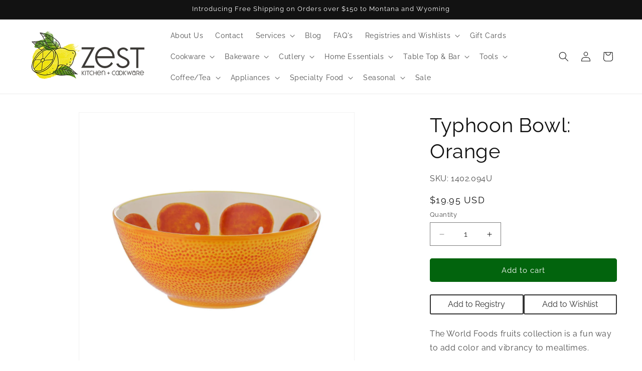

--- FILE ---
content_type: text/html; charset=utf-8
request_url: https://zestbillings.com/products/typhoon-bowl-orange
body_size: 62026
content:
<!doctype html>
<html class="js" lang="en">
  <head>
	<!-- Added by AVADA SEO Suite -->
	

	<!-- /Added by AVADA SEO Suite -->
    <meta charset="utf-8">
    <meta http-equiv="X-UA-Compatible" content="IE=edge">
    <meta name="viewport" content="width=device-width,initial-scale=1">
    <meta name="theme-color" content="">
    <link rel="canonical" href="https://zestbillings.com/products/typhoon-bowl-orange"><link rel="icon" type="image/png" href="//zestbillings.com/cdn/shop/files/ZestLogoLemonsOnlySmall.png?crop=center&height=32&v=1719340452&width=32"><link rel="preconnect" href="https://fonts.shopifycdn.com" crossorigin><title>
      Typhoon Bowl: Orange 1402.094U
 &ndash; Zest Billings</title>

    
      <meta name="description" content="The World Foods fruits collection is a fun way to add color and vibrancy to mealtimes.Produced from ceramic and hand finished with a durable glaze, the bowls are ideal for both indoor and outdoor dining.Available in a selection of sizes, they are perfect for serving dips, snacks, pasta and salads. They also make great ">
    

    

<meta property="og:site_name" content="Zest Billings">
<meta property="og:url" content="https://zestbillings.com/products/typhoon-bowl-orange">
<meta property="og:title" content="Typhoon Bowl: Orange 1402.094U">
<meta property="og:type" content="product">
<meta property="og:description" content="The World Foods fruits collection is a fun way to add color and vibrancy to mealtimes.Produced from ceramic and hand finished with a durable glaze, the bowls are ideal for both indoor and outdoor dining.Available in a selection of sizes, they are perfect for serving dips, snacks, pasta and salads. They also make great "><meta property="og:image" content="http://zestbillings.com/cdn/shop/files/Typhoon-Typhoon-Bowl-Orange.jpg?v=1740316987">
  <meta property="og:image:secure_url" content="https://zestbillings.com/cdn/shop/files/Typhoon-Typhoon-Bowl-Orange.jpg?v=1740316987">
  <meta property="og:image:width" content="2000">
  <meta property="og:image:height" content="2000"><meta property="og:price:amount" content="19.95">
  <meta property="og:price:currency" content="USD"><meta name="twitter:card" content="summary_large_image">
<meta name="twitter:title" content="Typhoon Bowl: Orange 1402.094U">
<meta name="twitter:description" content="The World Foods fruits collection is a fun way to add color and vibrancy to mealtimes.Produced from ceramic and hand finished with a durable glaze, the bowls are ideal for both indoor and outdoor dining.Available in a selection of sizes, they are perfect for serving dips, snacks, pasta and salads. They also make great ">

    
    <!-- Google Conversion Scripts =====rwj 6 26 24 ================================ -->
    <!-- Global site tag (gtag.js) - Google Ads: 10890291641 --> 
    <script async 
            src="https://www.googletagmanager.com/gtag/js?id=AW-10890291641">
    </script> 
    <script> 
      window.dataLayer = window.dataLayer || []; 
      function gtag(){dataLayer.push(arguments);} 
      gtag('js', new Date()); 
      gtag('config', 'AW-10890291641');
    </script>
    <!-- Event snippet for Google Shopping App Add Payment Info conversion page --> 
    <script> 
      gtag('event', 'conversion', { 'send_to': 'AW-10890291641/SIE7CKjh1bYDELnT8sgo', 'value': null, 'currency': 'USD' }); 
    </script>
    <!-- Event snippet for Google Shopping App Search conversion page --> 
    <script> 
      gtag('event', 'conversion', { 'send_to': 'AW-10890291641/dp4FCKXh1bYDELnT8sgo', 'value': null, 'currency': 'USD' }); 
    </script>
    <!-- Event snippet for Google Shopping App Add To Cart conversion page --> 
     <script> 
       gtag('event', 'conversion', { 'send_to': 'AW-10890291641/hlL8CJ_h1bYDELnT8sgo', 'value': null, 'currency': 'USD' });
    </script>

    <!-- Google Conversion Scripts ============================================= -->
   
   <!-- Googel Analytics Tag == Linked to ZestBillings GA Account================== -->
   <!-- Google tag (gtag.js) -->
   <script async src="https://www.googletagmanager.com/gtag/js?id=G-F2S8EGGLS1"></script>
   <script>
     window.dataLayer = window.dataLayer || [];
     function gtag(){dataLayer.push(arguments);}
     gtag('js', new Date());

    gtag('config', 'G-F2S8EGGLS1');
   </script>
   <!-- Googel Analytics Tag ================================================== -->
    
   <!-- Google Conversion Scripts ============================================= -->
   
   <!-- Googel Analytics Tag == Linked to Roberts GA Account================== -->
   <!-- Google tag (gtag.js) -->
   <script async src="https://www.googletagmanager.com/gtag/js?id=G-7FHWCTV0VG"></script>
   <script>
     window.dataLayer = window.dataLayer || [];
     function gtag(){dataLayer.push(arguments);}
     gtag('js', new Date());

    gtag('config', 'G-7FHWCTV0VG');
   </script>
   <!-- Googel Analytics Tag ================================================== -->

    
    <script src="//zestbillings.com/cdn/shop/t/12/assets/constants.aio.min.js?v=53133007320948709281758923077" defer="defer"></script>
    <script src="//zestbillings.com/cdn/shop/t/12/assets/pubsub.aio.min.js?v=145747937741828479141758923077" defer="defer"></script>
    <script src="//zestbillings.com/cdn/shop/t/12/assets/global.aio.min.js?v=75705375383728986601758923077" defer="defer"></script><script src="//zestbillings.com/cdn/shop/t/12/assets/animations.aio.min.js?v=153873176641604026591758923077" defer="defer"></script><script>window.performance && window.performance.mark && window.performance.mark('shopify.content_for_header.start');</script><meta name="facebook-domain-verification" content="v0l8m3b9gkcqq4s4yin3k03ehc8ykr">
<meta name="facebook-domain-verification" content="q7wrf4sjuituhi0oionuili3ywlh7j">
<meta name="google-site-verification" content="HDD_KddPA-2bMNpusimIlOPBAvfCmEA9TcLKvHtSnW8">
<meta name="google-site-verification" content="QoKZDEh2NMTyK-hCmiEGHsm5idnuBHlY2iYwHN0Wz34">
<meta id="shopify-digital-wallet" name="shopify-digital-wallet" content="/39982235815/digital_wallets/dialog">
<meta name="shopify-checkout-api-token" content="9cd7502d147d341d61ecca5d9a328e69">
<link rel="alternate" type="application/json+oembed" href="https://zestbillings.com/products/typhoon-bowl-orange.oembed">
<script async="async" src="/checkouts/internal/preloads.js?locale=en-US"></script>
<link rel="preconnect" href="https://shop.app" crossorigin="anonymous">
<script async="async" src="https://shop.app/checkouts/internal/preloads.js?locale=en-US&shop_id=39982235815" crossorigin="anonymous"></script>
<script id="apple-pay-shop-capabilities" type="application/json">{"shopId":39982235815,"countryCode":"US","currencyCode":"USD","merchantCapabilities":["supports3DS"],"merchantId":"gid:\/\/shopify\/Shop\/39982235815","merchantName":"Zest Billings","requiredBillingContactFields":["postalAddress","email","phone"],"requiredShippingContactFields":["postalAddress","email","phone"],"shippingType":"shipping","supportedNetworks":["visa","masterCard","amex","discover","elo","jcb"],"total":{"type":"pending","label":"Zest Billings","amount":"1.00"},"shopifyPaymentsEnabled":true,"supportsSubscriptions":true}</script>
<script id="shopify-features" type="application/json">{"accessToken":"9cd7502d147d341d61ecca5d9a328e69","betas":["rich-media-storefront-analytics"],"domain":"zestbillings.com","predictiveSearch":true,"shopId":39982235815,"locale":"en"}</script>
<script>var Shopify = Shopify || {};
Shopify.shop = "zest-billings-llc.myshopify.com";
Shopify.locale = "en";
Shopify.currency = {"active":"USD","rate":"1.0"};
Shopify.country = "US";
Shopify.theme = {"name":"Dawn","id":142636908781,"schema_name":"Dawn","schema_version":"15.0.0","theme_store_id":887,"role":"main"};
Shopify.theme.handle = "null";
Shopify.theme.style = {"id":null,"handle":null};
Shopify.cdnHost = "zestbillings.com/cdn";
Shopify.routes = Shopify.routes || {};
Shopify.routes.root = "/";</script>
<script type="module">!function(o){(o.Shopify=o.Shopify||{}).modules=!0}(window);</script>
<script>!function(o){function n(){var o=[];function n(){o.push(Array.prototype.slice.apply(arguments))}return n.q=o,n}var t=o.Shopify=o.Shopify||{};t.loadFeatures=n(),t.autoloadFeatures=n()}(window);</script>
<script>
  window.ShopifyPay = window.ShopifyPay || {};
  window.ShopifyPay.apiHost = "shop.app\/pay";
  window.ShopifyPay.redirectState = null;
</script>
<script id="shop-js-analytics" type="application/json">{"pageType":"product"}</script>
<script defer="defer" async type="module" src="//zestbillings.com/cdn/shopifycloud/shop-js/modules/v2/client.init-shop-cart-sync_BdyHc3Nr.en.esm.js"></script>
<script defer="defer" async type="module" src="//zestbillings.com/cdn/shopifycloud/shop-js/modules/v2/chunk.common_Daul8nwZ.esm.js"></script>
<script type="module">
  await import("//zestbillings.com/cdn/shopifycloud/shop-js/modules/v2/client.init-shop-cart-sync_BdyHc3Nr.en.esm.js");
await import("//zestbillings.com/cdn/shopifycloud/shop-js/modules/v2/chunk.common_Daul8nwZ.esm.js");

  window.Shopify.SignInWithShop?.initShopCartSync?.({"fedCMEnabled":true,"windoidEnabled":true});

</script>
<script>
  window.Shopify = window.Shopify || {};
  if (!window.Shopify.featureAssets) window.Shopify.featureAssets = {};
  window.Shopify.featureAssets['shop-js'] = {"shop-cart-sync":["modules/v2/client.shop-cart-sync_QYOiDySF.en.esm.js","modules/v2/chunk.common_Daul8nwZ.esm.js"],"init-fed-cm":["modules/v2/client.init-fed-cm_DchLp9rc.en.esm.js","modules/v2/chunk.common_Daul8nwZ.esm.js"],"shop-button":["modules/v2/client.shop-button_OV7bAJc5.en.esm.js","modules/v2/chunk.common_Daul8nwZ.esm.js"],"init-windoid":["modules/v2/client.init-windoid_DwxFKQ8e.en.esm.js","modules/v2/chunk.common_Daul8nwZ.esm.js"],"shop-cash-offers":["modules/v2/client.shop-cash-offers_DWtL6Bq3.en.esm.js","modules/v2/chunk.common_Daul8nwZ.esm.js","modules/v2/chunk.modal_CQq8HTM6.esm.js"],"shop-toast-manager":["modules/v2/client.shop-toast-manager_CX9r1SjA.en.esm.js","modules/v2/chunk.common_Daul8nwZ.esm.js"],"init-shop-email-lookup-coordinator":["modules/v2/client.init-shop-email-lookup-coordinator_UhKnw74l.en.esm.js","modules/v2/chunk.common_Daul8nwZ.esm.js"],"pay-button":["modules/v2/client.pay-button_DzxNnLDY.en.esm.js","modules/v2/chunk.common_Daul8nwZ.esm.js"],"avatar":["modules/v2/client.avatar_BTnouDA3.en.esm.js"],"init-shop-cart-sync":["modules/v2/client.init-shop-cart-sync_BdyHc3Nr.en.esm.js","modules/v2/chunk.common_Daul8nwZ.esm.js"],"shop-login-button":["modules/v2/client.shop-login-button_D8B466_1.en.esm.js","modules/v2/chunk.common_Daul8nwZ.esm.js","modules/v2/chunk.modal_CQq8HTM6.esm.js"],"init-customer-accounts-sign-up":["modules/v2/client.init-customer-accounts-sign-up_C8fpPm4i.en.esm.js","modules/v2/client.shop-login-button_D8B466_1.en.esm.js","modules/v2/chunk.common_Daul8nwZ.esm.js","modules/v2/chunk.modal_CQq8HTM6.esm.js"],"init-shop-for-new-customer-accounts":["modules/v2/client.init-shop-for-new-customer-accounts_CVTO0Ztu.en.esm.js","modules/v2/client.shop-login-button_D8B466_1.en.esm.js","modules/v2/chunk.common_Daul8nwZ.esm.js","modules/v2/chunk.modal_CQq8HTM6.esm.js"],"init-customer-accounts":["modules/v2/client.init-customer-accounts_dRgKMfrE.en.esm.js","modules/v2/client.shop-login-button_D8B466_1.en.esm.js","modules/v2/chunk.common_Daul8nwZ.esm.js","modules/v2/chunk.modal_CQq8HTM6.esm.js"],"shop-follow-button":["modules/v2/client.shop-follow-button_CkZpjEct.en.esm.js","modules/v2/chunk.common_Daul8nwZ.esm.js","modules/v2/chunk.modal_CQq8HTM6.esm.js"],"lead-capture":["modules/v2/client.lead-capture_BntHBhfp.en.esm.js","modules/v2/chunk.common_Daul8nwZ.esm.js","modules/v2/chunk.modal_CQq8HTM6.esm.js"],"checkout-modal":["modules/v2/client.checkout-modal_CfxcYbTm.en.esm.js","modules/v2/chunk.common_Daul8nwZ.esm.js","modules/v2/chunk.modal_CQq8HTM6.esm.js"],"shop-login":["modules/v2/client.shop-login_Da4GZ2H6.en.esm.js","modules/v2/chunk.common_Daul8nwZ.esm.js","modules/v2/chunk.modal_CQq8HTM6.esm.js"],"payment-terms":["modules/v2/client.payment-terms_MV4M3zvL.en.esm.js","modules/v2/chunk.common_Daul8nwZ.esm.js","modules/v2/chunk.modal_CQq8HTM6.esm.js"]};
</script>
<script>(function() {
  var isLoaded = false;
  function asyncLoad() {
    if (isLoaded) return;
    isLoaded = true;
    var urls = ["https:\/\/seo.apps.avada.io\/avada-seo-installed.js?shop=zest-billings-llc.myshopify.com","https:\/\/services.nofraud.com\/js\/device.js?shop=zest-billings-llc.myshopify.com","https:\/\/gift-reggie.eshopadmin.com\/static\/js\/agglomeration.js?shop=zest-billings-llc.myshopify.com"];
    for (var i = 0; i < urls.length; i++) {
      var s = document.createElement('script');
      s.type = 'text/javascript';
      s.async = true;
      s.src = urls[i];
      var x = document.getElementsByTagName('script')[0];
      x.parentNode.insertBefore(s, x);
    }
  };
  if(window.attachEvent) {
    window.attachEvent('onload', asyncLoad);
  } else {
    window.addEventListener('load', asyncLoad, false);
  }
})();</script>
<script id="__st">var __st={"a":39982235815,"offset":-25200,"reqid":"fd431d10-e357-46df-90be-da380db3449e-1769024454","pageurl":"zestbillings.com\/products\/typhoon-bowl-orange","u":"39d221d62654","p":"product","rtyp":"product","rid":7718205915373};</script>
<script>window.ShopifyPaypalV4VisibilityTracking = true;</script>
<script id="captcha-bootstrap">!function(){'use strict';const t='contact',e='account',n='new_comment',o=[[t,t],['blogs',n],['comments',n],[t,'customer']],c=[[e,'customer_login'],[e,'guest_login'],[e,'recover_customer_password'],[e,'create_customer']],r=t=>t.map((([t,e])=>`form[action*='/${t}']:not([data-nocaptcha='true']) input[name='form_type'][value='${e}']`)).join(','),a=t=>()=>t?[...document.querySelectorAll(t)].map((t=>t.form)):[];function s(){const t=[...o],e=r(t);return a(e)}const i='password',u='form_key',d=['recaptcha-v3-token','g-recaptcha-response','h-captcha-response',i],f=()=>{try{return window.sessionStorage}catch{return}},m='__shopify_v',_=t=>t.elements[u];function p(t,e,n=!1){try{const o=window.sessionStorage,c=JSON.parse(o.getItem(e)),{data:r}=function(t){const{data:e,action:n}=t;return t[m]||n?{data:e,action:n}:{data:t,action:n}}(c);for(const[e,n]of Object.entries(r))t.elements[e]&&(t.elements[e].value=n);n&&o.removeItem(e)}catch(o){console.error('form repopulation failed',{error:o})}}const l='form_type',E='cptcha';function T(t){t.dataset[E]=!0}const w=window,h=w.document,L='Shopify',v='ce_forms',y='captcha';let A=!1;((t,e)=>{const n=(g='f06e6c50-85a8-45c8-87d0-21a2b65856fe',I='https://cdn.shopify.com/shopifycloud/storefront-forms-hcaptcha/ce_storefront_forms_captcha_hcaptcha.v1.5.2.iife.js',D={infoText:'Protected by hCaptcha',privacyText:'Privacy',termsText:'Terms'},(t,e,n)=>{const o=w[L][v],c=o.bindForm;if(c)return c(t,g,e,D).then(n);var r;o.q.push([[t,g,e,D],n]),r=I,A||(h.body.append(Object.assign(h.createElement('script'),{id:'captcha-provider',async:!0,src:r})),A=!0)});var g,I,D;w[L]=w[L]||{},w[L][v]=w[L][v]||{},w[L][v].q=[],w[L][y]=w[L][y]||{},w[L][y].protect=function(t,e){n(t,void 0,e),T(t)},Object.freeze(w[L][y]),function(t,e,n,w,h,L){const[v,y,A,g]=function(t,e,n){const i=e?o:[],u=t?c:[],d=[...i,...u],f=r(d),m=r(i),_=r(d.filter((([t,e])=>n.includes(e))));return[a(f),a(m),a(_),s()]}(w,h,L),I=t=>{const e=t.target;return e instanceof HTMLFormElement?e:e&&e.form},D=t=>v().includes(t);t.addEventListener('submit',(t=>{const e=I(t);if(!e)return;const n=D(e)&&!e.dataset.hcaptchaBound&&!e.dataset.recaptchaBound,o=_(e),c=g().includes(e)&&(!o||!o.value);(n||c)&&t.preventDefault(),c&&!n&&(function(t){try{if(!f())return;!function(t){const e=f();if(!e)return;const n=_(t);if(!n)return;const o=n.value;o&&e.removeItem(o)}(t);const e=Array.from(Array(32),(()=>Math.random().toString(36)[2])).join('');!function(t,e){_(t)||t.append(Object.assign(document.createElement('input'),{type:'hidden',name:u})),t.elements[u].value=e}(t,e),function(t,e){const n=f();if(!n)return;const o=[...t.querySelectorAll(`input[type='${i}']`)].map((({name:t})=>t)),c=[...d,...o],r={};for(const[a,s]of new FormData(t).entries())c.includes(a)||(r[a]=s);n.setItem(e,JSON.stringify({[m]:1,action:t.action,data:r}))}(t,e)}catch(e){console.error('failed to persist form',e)}}(e),e.submit())}));const S=(t,e)=>{t&&!t.dataset[E]&&(n(t,e.some((e=>e===t))),T(t))};for(const o of['focusin','change'])t.addEventListener(o,(t=>{const e=I(t);D(e)&&S(e,y())}));const B=e.get('form_key'),M=e.get(l),P=B&&M;t.addEventListener('DOMContentLoaded',(()=>{const t=y();if(P)for(const e of t)e.elements[l].value===M&&p(e,B);[...new Set([...A(),...v().filter((t=>'true'===t.dataset.shopifyCaptcha))])].forEach((e=>S(e,t)))}))}(h,new URLSearchParams(w.location.search),n,t,e,['guest_login'])})(!0,!0)}();</script>
<script integrity="sha256-4kQ18oKyAcykRKYeNunJcIwy7WH5gtpwJnB7kiuLZ1E=" data-source-attribution="shopify.loadfeatures" defer="defer" src="//zestbillings.com/cdn/shopifycloud/storefront/assets/storefront/load_feature-a0a9edcb.js" crossorigin="anonymous"></script>
<script crossorigin="anonymous" defer="defer" src="//zestbillings.com/cdn/shopifycloud/storefront/assets/shopify_pay/storefront-65b4c6d7.js?v=20250812"></script>
<script data-source-attribution="shopify.dynamic_checkout.dynamic.init">var Shopify=Shopify||{};Shopify.PaymentButton=Shopify.PaymentButton||{isStorefrontPortableWallets:!0,init:function(){window.Shopify.PaymentButton.init=function(){};var t=document.createElement("script");t.src="https://zestbillings.com/cdn/shopifycloud/portable-wallets/latest/portable-wallets.en.js",t.type="module",document.head.appendChild(t)}};
</script>
<script data-source-attribution="shopify.dynamic_checkout.buyer_consent">
  function portableWalletsHideBuyerConsent(e){var t=document.getElementById("shopify-buyer-consent"),n=document.getElementById("shopify-subscription-policy-button");t&&n&&(t.classList.add("hidden"),t.setAttribute("aria-hidden","true"),n.removeEventListener("click",e))}function portableWalletsShowBuyerConsent(e){var t=document.getElementById("shopify-buyer-consent"),n=document.getElementById("shopify-subscription-policy-button");t&&n&&(t.classList.remove("hidden"),t.removeAttribute("aria-hidden"),n.addEventListener("click",e))}window.Shopify?.PaymentButton&&(window.Shopify.PaymentButton.hideBuyerConsent=portableWalletsHideBuyerConsent,window.Shopify.PaymentButton.showBuyerConsent=portableWalletsShowBuyerConsent);
</script>
<script data-source-attribution="shopify.dynamic_checkout.cart.bootstrap">document.addEventListener("DOMContentLoaded",(function(){function t(){return document.querySelector("shopify-accelerated-checkout-cart, shopify-accelerated-checkout")}if(t())Shopify.PaymentButton.init();else{new MutationObserver((function(e,n){t()&&(Shopify.PaymentButton.init(),n.disconnect())})).observe(document.body,{childList:!0,subtree:!0})}}));
</script>
<link id="shopify-accelerated-checkout-styles" rel="stylesheet" media="screen" href="https://zestbillings.com/cdn/shopifycloud/portable-wallets/latest/accelerated-checkout-backwards-compat.css" crossorigin="anonymous">
<style id="shopify-accelerated-checkout-cart">
        #shopify-buyer-consent {
  margin-top: 1em;
  display: inline-block;
  width: 100%;
}

#shopify-buyer-consent.hidden {
  display: none;
}

#shopify-subscription-policy-button {
  background: none;
  border: none;
  padding: 0;
  text-decoration: underline;
  font-size: inherit;
  cursor: pointer;
}

#shopify-subscription-policy-button::before {
  box-shadow: none;
}

      </style>
<script id="sections-script" data-sections="header" defer="defer" src="//zestbillings.com/cdn/shop/t/12/compiled_assets/scripts.js?v=36038"></script>
<script>window.performance && window.performance.mark && window.performance.mark('shopify.content_for_header.end');</script>


    <style data-shopify>
      @font-face {
  font-family: Raleway;
  font-weight: 400;
  font-style: normal;
  font-display: swap;
  src: url("//zestbillings.com/cdn/fonts/raleway/raleway_n4.2c76ddd103ff0f30b1230f13e160330ff8b2c68a.woff2") format("woff2"),
       url("//zestbillings.com/cdn/fonts/raleway/raleway_n4.c057757dddc39994ad5d9c9f58e7c2c2a72359a9.woff") format("woff");
}

      @font-face {
  font-family: Raleway;
  font-weight: 700;
  font-style: normal;
  font-display: swap;
  src: url("//zestbillings.com/cdn/fonts/raleway/raleway_n7.740cf9e1e4566800071db82eeca3cca45f43ba63.woff2") format("woff2"),
       url("//zestbillings.com/cdn/fonts/raleway/raleway_n7.84943791ecde186400af8db54cf3b5b5e5049a8f.woff") format("woff");
}

      @font-face {
  font-family: Raleway;
  font-weight: 400;
  font-style: italic;
  font-display: swap;
  src: url("//zestbillings.com/cdn/fonts/raleway/raleway_i4.aaa73a72f55a5e60da3e9a082717e1ed8f22f0a2.woff2") format("woff2"),
       url("//zestbillings.com/cdn/fonts/raleway/raleway_i4.650670cc243082f8988ecc5576b6d613cfd5a8ee.woff") format("woff");
}

      @font-face {
  font-family: Raleway;
  font-weight: 700;
  font-style: italic;
  font-display: swap;
  src: url("//zestbillings.com/cdn/fonts/raleway/raleway_i7.6d68e3c55f3382a6b4f1173686f538d89ce56dbc.woff2") format("woff2"),
       url("//zestbillings.com/cdn/fonts/raleway/raleway_i7.ed82a5a5951418ec5b6b0a5010cb65216574b2bd.woff") format("woff");
}

      @font-face {
  font-family: Raleway;
  font-weight: 400;
  font-style: normal;
  font-display: swap;
  src: url("//zestbillings.com/cdn/fonts/raleway/raleway_n4.2c76ddd103ff0f30b1230f13e160330ff8b2c68a.woff2") format("woff2"),
       url("//zestbillings.com/cdn/fonts/raleway/raleway_n4.c057757dddc39994ad5d9c9f58e7c2c2a72359a9.woff") format("woff");
}


      
        :root,
        .color-scheme-1 {
          --color-background: 255,255,255;
        
          --gradient-background: #ffffff;
        

        

        --color-foreground: 18,18,18;
        --color-background-contrast: 191,191,191;
        --color-shadow: 0,0,0;
        --color-button: 2,100,13;
        --color-button-text: 255,255,255;
        --color-secondary-button: 255,255,255;
        --color-secondary-button-text: 2,100,13;
        --color-link: 2,100,13;
        --color-badge-foreground: 18,18,18;
        --color-badge-background: 255,255,255;
        --color-badge-border: 18,18,18;
        --payment-terms-background-color: rgb(255 255 255);
      }
      
        
        .color-scheme-2 {
          --color-background: 243,243,243;
        
          --gradient-background: #f3f3f3;
        

        

        --color-foreground: 18,18,18;
        --color-background-contrast: 179,179,179;
        --color-shadow: 18,18,18;
        --color-button: 18,18,18;
        --color-button-text: 243,243,243;
        --color-secondary-button: 243,243,243;
        --color-secondary-button-text: 18,18,18;
        --color-link: 18,18,18;
        --color-badge-foreground: 18,18,18;
        --color-badge-background: 243,243,243;
        --color-badge-border: 18,18,18;
        --payment-terms-background-color: rgb(243 243 243);
      }
      
        
        .color-scheme-3 {
          --color-background: 36,40,51;
        
          --gradient-background: #242833;
        

        

        --color-foreground: 255,255,255;
        --color-background-contrast: 47,52,66;
        --color-shadow: 18,18,18;
        --color-button: 255,255,255;
        --color-button-text: 0,0,0;
        --color-secondary-button: 36,40,51;
        --color-secondary-button-text: 255,255,255;
        --color-link: 255,255,255;
        --color-badge-foreground: 255,255,255;
        --color-badge-background: 36,40,51;
        --color-badge-border: 255,255,255;
        --payment-terms-background-color: rgb(36 40 51);
      }
      
        
        .color-scheme-4 {
          --color-background: 18,18,18;
        
          --gradient-background: #121212;
        

        

        --color-foreground: 255,255,255;
        --color-background-contrast: 146,146,146;
        --color-shadow: 18,18,18;
        --color-button: 255,255,255;
        --color-button-text: 18,18,18;
        --color-secondary-button: 18,18,18;
        --color-secondary-button-text: 255,255,255;
        --color-link: 255,255,255;
        --color-badge-foreground: 255,255,255;
        --color-badge-background: 18,18,18;
        --color-badge-border: 255,255,255;
        --payment-terms-background-color: rgb(18 18 18);
      }
      
        
        .color-scheme-5 {
          --color-background: 51,79,180;
        
          --gradient-background: #334fb4;
        

        

        --color-foreground: 255,255,255;
        --color-background-contrast: 23,35,81;
        --color-shadow: 18,18,18;
        --color-button: 255,255,255;
        --color-button-text: 51,79,180;
        --color-secondary-button: 51,79,180;
        --color-secondary-button-text: 255,255,255;
        --color-link: 255,255,255;
        --color-badge-foreground: 255,255,255;
        --color-badge-background: 51,79,180;
        --color-badge-border: 255,255,255;
        --payment-terms-background-color: rgb(51 79 180);
      }
      

      body, .color-scheme-1, .color-scheme-2, .color-scheme-3, .color-scheme-4, .color-scheme-5 {
        color: rgba(var(--color-foreground), 0.75);
        background-color: rgb(var(--color-background));
      }

      :root {
        --font-body-family: Raleway, sans-serif;
        --font-body-style: normal;
        --font-body-weight: 400;
        --font-body-weight-bold: 700;

        --font-heading-family: Raleway, sans-serif;
        --font-heading-style: normal;
        --font-heading-weight: 400;

        --font-body-scale: 1.0;
        --font-heading-scale: 1.0;

        --media-padding: px;
        --media-border-opacity: 0.05;
        --media-border-width: 1px;
        --media-radius: 0px;
        --media-shadow-opacity: 0.0;
        --media-shadow-horizontal-offset: 0px;
        --media-shadow-vertical-offset: 4px;
        --media-shadow-blur-radius: 5px;
        --media-shadow-visible: 0;

        --page-width: 150rem;
        --page-width-margin: 0rem;

        --product-card-image-padding: 0.0rem;
        --product-card-corner-radius: 0.0rem;
        --product-card-text-alignment: left;
        --product-card-border-width: 0.0rem;
        --product-card-border-opacity: 0.1;
        --product-card-shadow-opacity: 0.0;
        --product-card-shadow-visible: 0;
        --product-card-shadow-horizontal-offset: 0.0rem;
        --product-card-shadow-vertical-offset: 0.4rem;
        --product-card-shadow-blur-radius: 0.5rem;

        --collection-card-image-padding: 0.0rem;
        --collection-card-corner-radius: 0.0rem;
        --collection-card-text-alignment: left;
        --collection-card-border-width: 0.0rem;
        --collection-card-border-opacity: 0.1;
        --collection-card-shadow-opacity: 0.0;
        --collection-card-shadow-visible: 0;
        --collection-card-shadow-horizontal-offset: 0.0rem;
        --collection-card-shadow-vertical-offset: 0.4rem;
        --collection-card-shadow-blur-radius: 0.5rem;

        --blog-card-image-padding: 0.0rem;
        --blog-card-corner-radius: 0.0rem;
        --blog-card-text-alignment: left;
        --blog-card-border-width: 0.0rem;
        --blog-card-border-opacity: 0.1;
        --blog-card-shadow-opacity: 0.0;
        --blog-card-shadow-visible: 0;
        --blog-card-shadow-horizontal-offset: 0.0rem;
        --blog-card-shadow-vertical-offset: 0.4rem;
        --blog-card-shadow-blur-radius: 0.5rem;

        --badge-corner-radius: 4.0rem;

        --popup-border-width: 1px;
        --popup-border-opacity: 0.1;
        --popup-corner-radius: 0px;
        --popup-shadow-opacity: 0.05;
        --popup-shadow-horizontal-offset: 0px;
        --popup-shadow-vertical-offset: 4px;
        --popup-shadow-blur-radius: 5px;

        --drawer-border-width: 1px;
        --drawer-border-opacity: 0.1;
        --drawer-shadow-opacity: 0.0;
        --drawer-shadow-horizontal-offset: 0px;
        --drawer-shadow-vertical-offset: 4px;
        --drawer-shadow-blur-radius: 5px;

        --spacing-sections-desktop: 0px;
        --spacing-sections-mobile: 0px;

        --grid-desktop-vertical-spacing: 8px;
        --grid-desktop-horizontal-spacing: 8px;
        --grid-mobile-vertical-spacing: 4px;
        --grid-mobile-horizontal-spacing: 4px;

        --text-boxes-border-opacity: 0.1;
        --text-boxes-border-width: 0px;
        --text-boxes-radius: 0px;
        --text-boxes-shadow-opacity: 0.0;
        --text-boxes-shadow-visible: 0;
        --text-boxes-shadow-horizontal-offset: 0px;
        --text-boxes-shadow-vertical-offset: 4px;
        --text-boxes-shadow-blur-radius: 5px;

        --buttons-radius: 4px;
        --buttons-radius-outset: 5px;
        --buttons-border-width: 1px;
        --buttons-border-opacity: 1.0;
        --buttons-shadow-opacity: 0.0;
        --buttons-shadow-visible: 0;
        --buttons-shadow-horizontal-offset: 0px;
        --buttons-shadow-vertical-offset: 4px;
        --buttons-shadow-blur-radius: 0px;
        --buttons-border-offset: 0.3px;

        --inputs-radius: 0px;
        --inputs-border-width: 1px;
        --inputs-border-opacity: 0.55;
        --inputs-shadow-opacity: 0.0;
        --inputs-shadow-horizontal-offset: 0px;
        --inputs-margin-offset: 0px;
        --inputs-shadow-vertical-offset: 4px;
        --inputs-shadow-blur-radius: 5px;
        --inputs-radius-outset: 0px;

        --variant-pills-radius: 40px;
        --variant-pills-border-width: 1px;
        --variant-pills-border-opacity: 0.55;
        --variant-pills-shadow-opacity: 0.0;
        --variant-pills-shadow-horizontal-offset: 0px;
        --variant-pills-shadow-vertical-offset: 4px;
        --variant-pills-shadow-blur-radius: 5px;
      }

      *,
      *::before,
      *::after {
        box-sizing: inherit;
      }

      html {
        box-sizing: border-box;
        font-size: calc(var(--font-body-scale) * 62.5%);
        height: 100%;
      }

      body {
        display: grid;
        grid-template-rows: auto auto 1fr auto;
        grid-template-columns: 100%;
        min-height: 100%;
        margin: 0;
        font-size: 1.5rem;
        letter-spacing: 0.06rem;
        line-height: calc(1 + 0.8 / var(--font-body-scale));
        font-family: var(--font-body-family);
        font-style: var(--font-body-style);
        font-weight: var(--font-body-weight);
      }

      @media screen and (min-width: 750px) {
        body {
          font-size: 1.6rem;
        }
      }
    </style>

    <link href="//zestbillings.com/cdn/shop/t/12/assets/base.aio.min.css?v=163171582148340364881758923078" rel="stylesheet" type="text/css" media="all" />

      <link rel="preload" as="font" href="//zestbillings.com/cdn/fonts/raleway/raleway_n4.2c76ddd103ff0f30b1230f13e160330ff8b2c68a.woff2" type="font/woff2" crossorigin>
      

      <link rel="preload" as="font" href="//zestbillings.com/cdn/fonts/raleway/raleway_n4.2c76ddd103ff0f30b1230f13e160330ff8b2c68a.woff2" type="font/woff2" crossorigin>
      
<link
        rel="stylesheet"
        href="//zestbillings.com/cdn/shop/t/12/assets/component-predictive-search.aio.min.css?v=115393178152378045951758923089"
        media="print"
        onload="this.media='all'"
      ><script>
      if (Shopify.designMode) {
        document.documentElement.classList.add('shopify-design-mode');
      }
    </script>
  <!-- BEGIN app block: shopify://apps/powerful-form-builder/blocks/app-embed/e4bcb1eb-35b2-42e6-bc37-bfe0e1542c9d --><script type="text/javascript" hs-ignore data-cookieconsent="ignore">
  var Globo = Globo || {};
  var globoFormbuilderRecaptchaInit = function(){};
  var globoFormbuilderHcaptchaInit = function(){};
  window.Globo.FormBuilder = window.Globo.FormBuilder || {};
  window.Globo.FormBuilder.shop = {"configuration":{"money_format":"${{amount}}"},"pricing":{"features":{"bulkOrderForm":false,"cartForm":false,"fileUpload":2,"removeCopyright":false,"restrictedEmailDomains":false}},"settings":{"copyright":"Powered by <a href=\"https://globosoftware.net\" target=\"_blank\">Globo</a> <a href=\"https://apps.shopify.com/form-builder-contact-form\" target=\"_blank\">Form</a>","hideWaterMark":false,"reCaptcha":{"recaptchaType":"v2","siteKey":false,"languageCode":"en"},"hCaptcha":{"siteKey":false},"scrollTop":false,"customCssCode":"","customCssEnabled":false,"additionalColumns":[]},"encryption_form_id":1,"url":"https://form.globosoftware.net/","CDN_URL":"https://dxo9oalx9qc1s.cloudfront.net"};

  if(window.Globo.FormBuilder.shop.settings.customCssEnabled && window.Globo.FormBuilder.shop.settings.customCssCode){
    const customStyle = document.createElement('style');
    customStyle.type = 'text/css';
    customStyle.innerHTML = window.Globo.FormBuilder.shop.settings.customCssCode;
    document.head.appendChild(customStyle);
  }

  window.Globo.FormBuilder.forms = [];
    
      
      
      
      window.Globo.FormBuilder.forms[87960] = {"87960":{"elements":[{"id":"group-1","type":"group","label":"Page 1","description":"","elements":[{"id":"checkbox","type":"checkbox","label":"Is your event or organization based in or near Billings, Montana?","options":"Yes - Your request will be considered.\nNo - DO NOT proceed, your request will not be considered.","defaultOptions":"","description":"","hideLabel":false,"keepPositionLabel":false,"required":true,"ifHideLabel":false,"inlineOption":100,"columnWidth":50},{"id":"text","type":"text","label":"Organization Name","placeholder":"Organization Name","description":"","limitCharacters":false,"characters":100,"hideLabel":false,"keepPositionLabel":false,"required":true,"ifHideLabel":false,"inputIcon":"","columnWidth":100,"conditionalField":false,"onlyShowIf":false,"checkbox":false},{"id":"text-2","type":"text","label":"Contact Person","placeholder":"Contact Person","description":"","limitCharacters":false,"characters":100,"hideLabel":false,"keepPositionLabel":false,"required":true,"ifHideLabel":false,"inputIcon":"","columnWidth":50,"conditionalField":false,"onlyShowIf":false,"checkbox":false},{"id":"email","type":"email","label":"Email","placeholder":"Email","description":"","limitCharacters":false,"characters":100,"hideLabel":false,"keepPositionLabel":false,"required":true,"ifHideLabel":false,"inputIcon":"","columnWidth":50,"conditionalField":false,"onlyShowIf":false,"checkbox":false},{"id":"phone","type":"phone","label":"Phone","placeholder":"Phone","description":"","validatePhone":false,"onlyShowFlag":false,"defaultCountryCode":"us","limitCharacters":false,"characters":100,"hideLabel":false,"keepPositionLabel":false,"required":true,"ifHideLabel":false,"inputIcon":"","columnWidth":50,"conditionalField":false,"onlyShowIf":false,"checkbox":false},{"id":"text-3","type":"text","label":"Please tell us about the purpose of this donation:","placeholder":"","description":"Please provide your organization's mission and your fundraising goal.","limitCharacters":false,"characters":100,"hideLabel":false,"keepPositionLabel":false,"required":true,"ifHideLabel":false,"inputIcon":"","columnWidth":100,"conditionalField":false,"onlyShowIf":false,"checkbox":false},{"id":"text-4","type":"text","label":"Date of Event","placeholder":"01\/01\/2022","description":"","limitCharacters":false,"characters":100,"hideLabel":false,"keepPositionLabel":false,"required":true,"ifHideLabel":false,"inputIcon":"","columnWidth":50,"conditionalField":false,"onlyShowIf":false,"checkbox":false},{"id":"text-5","type":"text","label":"Deadline For Donations","placeholder":"01\/01\/2022","description":"","limitCharacters":false,"characters":100,"hideLabel":false,"keepPositionLabel":false,"required":true,"ifHideLabel":false,"inputIcon":"","columnWidth":33.33,"conditionalField":false,"onlyShowIf":false,"checkbox":false},{"id":"text-6","type":"text","label":"Will this event be held in person or online?","placeholder":"","description":"","limitCharacters":false,"characters":100,"hideLabel":false,"keepPositionLabel":false,"required":true,"ifHideLabel":false,"inputIcon":"","columnWidth":50,"conditionalField":false,"onlyShowIf":false,"checkbox":false},{"id":"text-7","type":"text","label":"Expected Number of Attendees?","placeholder":"","description":"","limitCharacters":false,"characters":100,"hideLabel":false,"keepPositionLabel":false,"required":true,"ifHideLabel":false,"inputIcon":"","columnWidth":50,"conditionalField":false,"onlyShowIf":false,"checkbox":false},{"id":"acceptTerms","type":"acceptTerms","label":"I agree \u003ca href='\/' target='_blank'\u003eTerms and Conditions\u003c\/a\u003e","rawOption":"Yes","defaultSelected":false,"description":"","required":true,"columnWidth":100,"conditionalField":false,"onlyShowIf":false,"checkbox":false}]}],"errorMessage":{"required":"Please fill in field","invalid":"Invalid","invalidName":"Invalid name","invalidEmail":"Invalid email","invalidURL":"Invalid URL","invalidPhone":"Invalid phone","invalidNumber":"Invalid number","invalidPassword":"Invalid password","confirmPasswordNotMatch":"The password and confirmation password do not match","customerAlreadyExists":"Customer already exists","fileSizeLimit":"File size limit exceeded","fileNotAllowed":"File extension not allowed","requiredCaptcha":"Please, enter the captcha","requiredProducts":"Please select product","limitQuantity":"The number of products left in stock has been exceeded","shopifyInvalidPhone":"phone - Enter a valid phone number to use this delivery method","shopifyPhoneHasAlready":"phone - Phone has already been taken","shopifyInvalidProvice":"addresses.province - is not valid","otherError":"Something went wrong, please try again"},"appearance":{"layout":"boxed","width":600,"style":"classic","mainColor":"#EB1256","headingColor":"#000","labelColor":"#000","descriptionColor":"#6c757d","optionColor":"#000","paragraphColor":"#000","paragraphBackground":"#fff","background":"none","backgroundColor":"#FFF","backgroundImage":"","backgroundImageAlignment":"middle","floatingIcon":"\u003csvg aria-hidden=\"true\" focusable=\"false\" data-prefix=\"far\" data-icon=\"envelope\" class=\"svg-inline--fa fa-envelope fa-w-16\" role=\"img\" xmlns=\"http:\/\/www.w3.org\/2000\/svg\" viewBox=\"0 0 512 512\"\u003e\u003cpath fill=\"currentColor\" d=\"M464 64H48C21.49 64 0 85.49 0 112v288c0 26.51 21.49 48 48 48h416c26.51 0 48-21.49 48-48V112c0-26.51-21.49-48-48-48zm0 48v40.805c-22.422 18.259-58.168 46.651-134.587 106.49-16.841 13.247-50.201 45.072-73.413 44.701-23.208.375-56.579-31.459-73.413-44.701C106.18 199.465 70.425 171.067 48 152.805V112h416zM48 400V214.398c22.914 18.251 55.409 43.862 104.938 82.646 21.857 17.205 60.134 55.186 103.062 54.955 42.717.231 80.509-37.199 103.053-54.947 49.528-38.783 82.032-64.401 104.947-82.653V400H48z\"\u003e\u003c\/path\u003e\u003c\/svg\u003e","floatingText":"","displayOnAllPage":false,"position":"bottom right","formType":"normalForm","newTemplate":false,"colorScheme":{"solidButton":{"red":235,"green":18,"blue":86},"solidButtonLabel":{"red":255,"green":255,"blue":255},"text":{"red":0,"green":0,"blue":0},"outlineButton":{"red":235,"green":18,"blue":86},"background":null}},"afterSubmit":{"action":"clearForm","message":"\u003ch4\u003eThank you for. your donation request. Please remember the following:\u003c\/h4\u003e\u003cp\u003e\u003cbr\u003e\u003c\/p\u003e\u003cul\u003e\u003cli\u003eDonation requests must be made by the 15th of month PRIOR to your event date. We are unable to grant requests made after this cut off.\u003c\/li\u003e\u003cli\u003eYou will receive a response within 1 week of your submission.\u003c\/li\u003e\u003cli\u003eDonations are made ready for pick up on the 1st of every month.\u003c\/li\u003e\u003c\/ul\u003e","redirectUrl":"","enableGa":false,"gaEventCategory":"Form Builder by Globo","gaEventAction":"Submit","gaEventLabel":"Contact us form","enableFpx":false,"fpxTrackerName":""},"accountPage":{"showAccountDetail":false,"registrationPage":false,"editAccountPage":false,"header":"Header","active":false,"title":"Account details","headerDescription":"Fill out the form to change account information","afterUpdate":"Message after update","message":"\u003ch5\u003eAccount edited successfully!\u003c\/h5\u003e","footer":"Footer","updateText":"Update","footerDescription":""},"footer":{"description":"","previousText":"Previous","nextText":"Next","submitText":"Submit","resetButton":false,"resetButtonText":"Reset","submitFullWidth":false,"submitAlignment":"left"},"header":{"active":true,"title":"Donation Request Form","description":"\u003cp\u003eYou will receive a followup response within 1 week of submitting this form. Donation requests must be submitted by the 15th of the month BEFORE your event. Requests received later than this will not receive a response. Requests will be processed and donations made ready for pickup by the 1st of every month.\u003c\/p\u003e\u003cp\u003e\u003cbr\u003e\u003c\/p\u003e\u003cp\u003ePlease note that we are able to make a limited number of donations per year. We are happy to support organizations and causes in our community that align with our values with an in-kind donation of a gift basket or raffle prize.\u003c\/p\u003e\u003cp\u003e\u003cbr\u003e\u003c\/p\u003e\u003cp\u003eDonation requests from outside the greater Billings, Montana area WILL NOT be considered. You will not receive a response if your organization or event is not based in or near Billings, Montana.\u003c\/p\u003e"},"isStepByStepForm":true,"publish":{"requiredLogin":false,"requiredLoginMessage":"Please \u003ca href=\"\/account\/login\" title=\"login\"\u003elogin\u003c\/a\u003e to continue","publishType":"embedCode","embedCode":"\u003cdiv class=\"globo-formbuilder\" data-id=\"ODc5NjA=\"\u003e\u003c\/div\u003e","shortCode":"{formbuilder:ODc5NjA=}","popup":"\u003cbutton class=\"globo-formbuilder-open\" data-id=\"ODc5NjA=\"\u003eOpen form\u003c\/button\u003e","lightbox":"\u003cdiv class=\"globo-form-publish-modal lightbox hidden\" data-id=\"ODc5NjA=\"\u003e\u003cdiv class=\"globo-form-modal-content\"\u003e\u003cdiv class=\"globo-formbuilder\" data-id=\"ODc5NjA=\"\u003e\u003c\/div\u003e\u003c\/div\u003e\u003c\/div\u003e","enableAddShortCode":true,"selectPage":"101146001645","selectPositionOnPage":"top","selectTime":"forever","setCookie":"1","setCookieHours":"1","setCookieWeeks":"1"},"reCaptcha":{"enable":false,"note":"Please make sure that you have set Google reCaptcha v2 Site key and Secret key in \u003ca href=\"\/admin\/settings\"\u003eSettings\u003c\/a\u003e"},"html":"\n\u003cdiv class=\"globo-form boxed-form globo-form-id-87960 \" data-locale=\"en\" \u003e\n\n\u003cstyle\u003e\n\n\n    :root .globo-form-app[data-id=\"87960\"]{\n        \n        --gfb-color-solidButton: 235,18,86;\n        --gfb-color-solidButtonColor: rgb(var(--gfb-color-solidButton));\n        --gfb-color-solidButtonLabel: 255,255,255;\n        --gfb-color-solidButtonLabelColor: rgb(var(--gfb-color-solidButtonLabel));\n        --gfb-color-text: 0,0,0;\n        --gfb-color-textColor: rgb(var(--gfb-color-text));\n        --gfb-color-outlineButton: 235,18,86;\n        --gfb-color-outlineButtonColor: rgb(var(--gfb-color-outlineButton));\n        --gfb-color-background: ,,;\n        --gfb-color-backgroundColor: rgb(var(--gfb-color-background));\n        \n        --gfb-main-color: #EB1256;\n        --gfb-primary-color: var(--gfb-color-solidButtonColor, var(--gfb-main-color));\n        --gfb-primary-text-color: var(--gfb-color-solidButtonLabelColor, #FFF);\n        --gfb-form-width: 600px;\n        --gfb-font-family: inherit;\n        --gfb-font-style: inherit;\n        --gfb--image: 40%;\n        --gfb-image-ratio-draft: var(--gfb--image);\n        --gfb-image-ratio: var(--gfb-image-ratio-draft);\n        \n        --gfb-bg-temp-color: #FFF;\n        --gfb-bg-position: middle;\n        \n        --gfb-bg-color: var(--gfb-color-backgroundColor, var(--gfb-bg-temp-color));\n        \n    }\n    \n.globo-form-id-87960 .globo-form-app{\n    max-width: 600px;\n    width: -webkit-fill-available;\n    \n    background-color: unset;\n    \n    \n}\n\n.globo-form-id-87960 .globo-form-app .globo-heading{\n    color: var(--gfb-color-textColor, #000)\n}\n\n\n\n.globo-form-id-87960 .globo-form-app .globo-description,\n.globo-form-id-87960 .globo-form-app .header .globo-description{\n    --gfb-color-description: rgba(var(--gfb-color-text), 0.8);\n    color: var(--gfb-color-description, #6c757d);\n}\n.globo-form-id-87960 .globo-form-app .globo-label,\n.globo-form-id-87960 .globo-form-app .globo-form-control label.globo-label,\n.globo-form-id-87960 .globo-form-app .globo-form-control label.globo-label span.label-content{\n    color: var(--gfb-color-textColor, #000);\n    text-align: left;\n}\n.globo-form-id-87960 .globo-form-app .globo-label.globo-position-label{\n    height: 20px !important;\n}\n.globo-form-id-87960 .globo-form-app .globo-form-control .help-text.globo-description,\n.globo-form-id-87960 .globo-form-app .globo-form-control span.globo-description{\n    --gfb-color-description: rgba(var(--gfb-color-text), 0.8);\n    color: var(--gfb-color-description, #6c757d);\n}\n.globo-form-id-87960 .globo-form-app .globo-form-control .checkbox-wrapper .globo-option,\n.globo-form-id-87960 .globo-form-app .globo-form-control .radio-wrapper .globo-option\n{\n    color: var(--gfb-color-textColor, #000);\n}\n.globo-form-id-87960 .globo-form-app .footer,\n.globo-form-id-87960 .globo-form-app .gfb__footer{\n    text-align:left;\n}\n.globo-form-id-87960 .globo-form-app .footer button,\n.globo-form-id-87960 .globo-form-app .gfb__footer button{\n    border:1px solid var(--gfb-primary-color);\n    \n}\n.globo-form-id-87960 .globo-form-app .footer button.submit,\n.globo-form-id-87960 .globo-form-app .gfb__footer button.submit\n.globo-form-id-87960 .globo-form-app .footer button.checkout,\n.globo-form-id-87960 .globo-form-app .gfb__footer button.checkout,\n.globo-form-id-87960 .globo-form-app .footer button.action.loading .spinner,\n.globo-form-id-87960 .globo-form-app .gfb__footer button.action.loading .spinner{\n    background-color: var(--gfb-primary-color);\n    color : #ffffff;\n}\n.globo-form-id-87960 .globo-form-app .globo-form-control .star-rating\u003efieldset:not(:checked)\u003elabel:before {\n    content: url('data:image\/svg+xml; utf8, \u003csvg aria-hidden=\"true\" focusable=\"false\" data-prefix=\"far\" data-icon=\"star\" class=\"svg-inline--fa fa-star fa-w-18\" role=\"img\" xmlns=\"http:\/\/www.w3.org\/2000\/svg\" viewBox=\"0 0 576 512\"\u003e\u003cpath fill=\"%23EB1256\" d=\"M528.1 171.5L382 150.2 316.7 17.8c-11.7-23.6-45.6-23.9-57.4 0L194 150.2 47.9 171.5c-26.2 3.8-36.7 36.1-17.7 54.6l105.7 103-25 145.5c-4.5 26.3 23.2 46 46.4 33.7L288 439.6l130.7 68.7c23.2 12.2 50.9-7.4 46.4-33.7l-25-145.5 105.7-103c19-18.5 8.5-50.8-17.7-54.6zM388.6 312.3l23.7 138.4L288 385.4l-124.3 65.3 23.7-138.4-100.6-98 139-20.2 62.2-126 62.2 126 139 20.2-100.6 98z\"\u003e\u003c\/path\u003e\u003c\/svg\u003e');\n}\n.globo-form-id-87960 .globo-form-app .globo-form-control .star-rating\u003efieldset\u003einput:checked ~ label:before {\n    content: url('data:image\/svg+xml; utf8, \u003csvg aria-hidden=\"true\" focusable=\"false\" data-prefix=\"fas\" data-icon=\"star\" class=\"svg-inline--fa fa-star fa-w-18\" role=\"img\" xmlns=\"http:\/\/www.w3.org\/2000\/svg\" viewBox=\"0 0 576 512\"\u003e\u003cpath fill=\"%23EB1256\" d=\"M259.3 17.8L194 150.2 47.9 171.5c-26.2 3.8-36.7 36.1-17.7 54.6l105.7 103-25 145.5c-4.5 26.3 23.2 46 46.4 33.7L288 439.6l130.7 68.7c23.2 12.2 50.9-7.4 46.4-33.7l-25-145.5 105.7-103c19-18.5 8.5-50.8-17.7-54.6L382 150.2 316.7 17.8c-11.7-23.6-45.6-23.9-57.4 0z\"\u003e\u003c\/path\u003e\u003c\/svg\u003e');\n}\n.globo-form-id-87960 .globo-form-app .globo-form-control .star-rating\u003efieldset:not(:checked)\u003elabel:hover:before,\n.globo-form-id-87960 .globo-form-app .globo-form-control .star-rating\u003efieldset:not(:checked)\u003elabel:hover ~ label:before{\n    content : url('data:image\/svg+xml; utf8, \u003csvg aria-hidden=\"true\" focusable=\"false\" data-prefix=\"fas\" data-icon=\"star\" class=\"svg-inline--fa fa-star fa-w-18\" role=\"img\" xmlns=\"http:\/\/www.w3.org\/2000\/svg\" viewBox=\"0 0 576 512\"\u003e\u003cpath fill=\"%23EB1256\" d=\"M259.3 17.8L194 150.2 47.9 171.5c-26.2 3.8-36.7 36.1-17.7 54.6l105.7 103-25 145.5c-4.5 26.3 23.2 46 46.4 33.7L288 439.6l130.7 68.7c23.2 12.2 50.9-7.4 46.4-33.7l-25-145.5 105.7-103c19-18.5 8.5-50.8-17.7-54.6L382 150.2 316.7 17.8c-11.7-23.6-45.6-23.9-57.4 0z\"\u003e\u003c\/path\u003e\u003c\/svg\u003e')\n}\n.globo-form-id-87960 .globo-form-app .globo-form-control .checkbox-wrapper .checkbox-input:checked ~ .checkbox-label:before {\n    border-color: var(--gfb-primary-color);\n    box-shadow: 0 4px 6px rgba(50,50,93,0.11), 0 1px 3px rgba(0,0,0,0.08);\n    background-color: var(--gfb-primary-color);\n}\n.globo-form-id-87960 .globo-form-app .step.-completed .step__number,\n.globo-form-id-87960 .globo-form-app .line.-progress,\n.globo-form-id-87960 .globo-form-app .line.-start{\n    background-color: var(--gfb-primary-color);\n}\n.globo-form-id-87960 .globo-form-app .checkmark__check,\n.globo-form-id-87960 .globo-form-app .checkmark__circle{\n    stroke: var(--gfb-primary-color);\n}\n.globo-form-id-87960 .floating-button{\n    background-color: var(--gfb-primary-color);\n}\n.globo-form-id-87960 .globo-form-app .globo-form-control .checkbox-wrapper .checkbox-input ~ .checkbox-label:before,\n.globo-form-app .globo-form-control .radio-wrapper .radio-input ~ .radio-label:after{\n    border-color : var(--gfb-primary-color);\n}\n.globo-form-id-87960 .flatpickr-day.selected, \n.globo-form-id-87960 .flatpickr-day.startRange, \n.globo-form-id-87960 .flatpickr-day.endRange, \n.globo-form-id-87960 .flatpickr-day.selected.inRange, \n.globo-form-id-87960 .flatpickr-day.startRange.inRange, \n.globo-form-id-87960 .flatpickr-day.endRange.inRange, \n.globo-form-id-87960 .flatpickr-day.selected:focus, \n.globo-form-id-87960 .flatpickr-day.startRange:focus, \n.globo-form-id-87960 .flatpickr-day.endRange:focus, \n.globo-form-id-87960 .flatpickr-day.selected:hover, \n.globo-form-id-87960 .flatpickr-day.startRange:hover, \n.globo-form-id-87960 .flatpickr-day.endRange:hover, \n.globo-form-id-87960 .flatpickr-day.selected.prevMonthDay, \n.globo-form-id-87960 .flatpickr-day.startRange.prevMonthDay, \n.globo-form-id-87960 .flatpickr-day.endRange.prevMonthDay, \n.globo-form-id-87960 .flatpickr-day.selected.nextMonthDay, \n.globo-form-id-87960 .flatpickr-day.startRange.nextMonthDay, \n.globo-form-id-87960 .flatpickr-day.endRange.nextMonthDay {\n    background: var(--gfb-primary-color);\n    border-color: var(--gfb-primary-color);\n}\n.globo-form-id-87960 .globo-paragraph {\n    background: #fff;\n    color: var(--gfb-color-textColor, #000);\n    width: 100%!important;\n}\n\n[dir=\"rtl\"] .globo-form-app .header .title,\n[dir=\"rtl\"] .globo-form-app .header .description,\n[dir=\"rtl\"] .globo-form-id-87960 .globo-form-app .globo-heading,\n[dir=\"rtl\"] .globo-form-id-87960 .globo-form-app .globo-label,\n[dir=\"rtl\"] .globo-form-id-87960 .globo-form-app .globo-form-control label.globo-label,\n[dir=\"rtl\"] .globo-form-id-87960 .globo-form-app .globo-form-control label.globo-label span.label-content{\n    text-align: right;\n}\n\n[dir=\"rtl\"] .globo-form-app .line {\n    left: unset;\n    right: 50%;\n}\n\n[dir=\"rtl\"] .globo-form-id-87960 .globo-form-app .line.-start {\n    left: unset;    \n    right: 0%;\n}\n\n\u003c\/style\u003e\n\n\n\n\n\u003cdiv class=\"globo-form-app boxed-layout gfb-style-classic  gfb-font-size-medium\" data-id=87960\u003e\n    \n    \u003cdiv class=\"header dismiss hidden\" onclick=\"Globo.FormBuilder.closeModalForm(this)\"\u003e\n        \u003csvg width=20 height=20 viewBox=\"0 0 20 20\" class=\"\" focusable=\"false\" aria-hidden=\"true\"\u003e\u003cpath d=\"M11.414 10l4.293-4.293a.999.999 0 1 0-1.414-1.414L10 8.586 5.707 4.293a.999.999 0 1 0-1.414 1.414L8.586 10l-4.293 4.293a.999.999 0 1 0 1.414 1.414L10 11.414l4.293 4.293a.997.997 0 0 0 1.414 0 .999.999 0 0 0 0-1.414L11.414 10z\" fill-rule=\"evenodd\"\u003e\u003c\/path\u003e\u003c\/svg\u003e\n    \u003c\/div\u003e\n    \u003cform class=\"g-container\" novalidate action=\"https:\/\/form.globo.io\/api\/front\/form\/87960\/send\" method=\"POST\" enctype=\"multipart\/form-data\" data-id=87960\u003e\n        \n            \n            \u003cdiv class=\"header\"\u003e\n                \u003ch3 class=\"title globo-heading\"\u003eDonation Request Form\u003c\/h3\u003e\n                \n                \u003cdiv class=\"description globo-description\"\u003e\u003cp\u003eYou will receive a followup response within 1 week of submitting this form. Donation requests must be submitted by the 15th of the month BEFORE your event. Requests received later than this will not receive a response. Requests will be processed and donations made ready for pickup by the 1st of every month.\u003c\/p\u003e\u003cp\u003e\u003cbr\u003e\u003c\/p\u003e\u003cp\u003ePlease note that we are able to make a limited number of donations per year. We are happy to support organizations and causes in our community that align with our values with an in-kind donation of a gift basket or raffle prize.\u003c\/p\u003e\u003cp\u003e\u003cbr\u003e\u003c\/p\u003e\u003cp\u003eDonation requests from outside the greater Billings, Montana area WILL NOT be considered. You will not receive a response if your organization or event is not based in or near Billings, Montana.\u003c\/p\u003e\u003c\/div\u003e\n                \n            \u003c\/div\u003e\n            \n        \n        \n            \u003cdiv class=\"globo-formbuilder-wizard\" data-id=87960\u003e\n                \u003cdiv class=\"wizard__content\"\u003e\n                    \u003cheader class=\"wizard__header\"\u003e\n                        \u003cdiv class=\"wizard__steps\"\u003e\n                        \u003cnav class=\"steps hidden\"\u003e\n                            \n                            \n                                \n                            \n                            \n                                \n                                \n                                \n                                \n                                \u003cdiv class=\"step last \" data-element-id=\"group-1\"  data-step=\"0\" \u003e\n                                    \u003cdiv class=\"step__content\"\u003e\n                                        \u003cp class=\"step__number\"\u003e\u003c\/p\u003e\n                                        \u003csvg class=\"checkmark\" xmlns=\"http:\/\/www.w3.org\/2000\/svg\" width=52 height=52 viewBox=\"0 0 52 52\"\u003e\n                                            \u003ccircle class=\"checkmark__circle\" cx=\"26\" cy=\"26\" r=\"25\" fill=\"none\"\/\u003e\n                                            \u003cpath class=\"checkmark__check\" fill=\"none\" d=\"M14.1 27.2l7.1 7.2 16.7-16.8\"\/\u003e\n                                        \u003c\/svg\u003e\n                                        \u003cdiv class=\"lines\"\u003e\n                                            \n                                                \u003cdiv class=\"line -start\"\u003e\u003c\/div\u003e\n                                            \n                                            \u003cdiv class=\"line -background\"\u003e\n                                            \u003c\/div\u003e\n                                            \u003cdiv class=\"line -progress\"\u003e\n                                            \u003c\/div\u003e\n                                        \u003c\/div\u003e  \n                                    \u003c\/div\u003e\n                                \u003c\/div\u003e\n                            \n                        \u003c\/nav\u003e\n                        \u003c\/div\u003e\n                    \u003c\/header\u003e\n                    \u003cdiv class=\"panels\"\u003e\n                        \n                        \n                        \n                        \n                        \u003cdiv class=\"panel \" data-element-id=\"group-1\" data-id=87960  data-step=\"0\" style=\"padding-top:0\"\u003e\n                            \n                                \n                                    \n\n\n\n\n\n\n\n\n\n\n\n\n\n\n\n    \n\n\n\n\n\n\n\n\n\n\n\u003cdiv class=\"globo-form-control layout-2-column \"  data-type='checkbox' data-default-value=\"\\\" data-type=\"checkbox\"\u003e\n    \u003clabel tabindex=\"0\" class=\"classic-label globo-label \" data-label=\"Is your event or organization based in or near Billings, Montana?\"\u003e\u003cspan class=\"label-content\" data-label=\"Is your event or organization based in or near Billings, Montana?\"\u003eIs your event or organization based in or near Billings, Montana?\u003c\/span\u003e\u003cspan class=\"text-danger text-smaller\"\u003e *\u003c\/span\u003e\u003c\/label\u003e\n    \n    \n    \u003cdiv class=\"globo-form-input\"\u003e\n        \u003cul class=\"flex-wrap\"\u003e\n            \n                \n                \n                    \n                \n                \u003cli class=\"globo-list-control option-1-column\"\u003e\n                    \u003cdiv class=\"checkbox-wrapper\"\u003e\n                        \u003cinput class=\"checkbox-input\"  id=\"87960-checkbox-Yes - Your request will be considered.-\" type=\"checkbox\" data-type=\"checkbox\" name=\"checkbox[]\" presence value=\"Yes - Your request will be considered.\"  \u003e\n                        \u003clabel tabindex=\"0\" aria-label=\"Yes - Your request will be considered.\" class=\"checkbox-label globo-option\" for=\"87960-checkbox-Yes - Your request will be considered.-\"\u003eYes - Your request will be considered.\u003c\/label\u003e\n                    \u003c\/div\u003e\n                \u003c\/li\u003e\n            \n                \n                \n                    \n                \n                \u003cli class=\"globo-list-control option-1-column\"\u003e\n                    \u003cdiv class=\"checkbox-wrapper\"\u003e\n                        \u003cinput class=\"checkbox-input\"  id=\"87960-checkbox-No - DO NOT proceed, your request will not be considered.-\" type=\"checkbox\" data-type=\"checkbox\" name=\"checkbox[]\" presence value=\"No - DO NOT proceed, your request will not be considered.\"  \u003e\n                        \u003clabel tabindex=\"0\" aria-label=\"No - DO NOT proceed, your request will not be considered.\" class=\"checkbox-label globo-option\" for=\"87960-checkbox-No - DO NOT proceed, your request will not be considered.-\"\u003eNo - DO NOT proceed, your request will not be considered.\u003c\/label\u003e\n                    \u003c\/div\u003e\n                \u003c\/li\u003e\n            \n            \n        \u003c\/ul\u003e\n    \u003c\/div\u003e\n    \u003csmall class=\"help-text globo-description\"\u003e\u003c\/small\u003e\n    \u003csmall class=\"messages\"\u003e\u003c\/small\u003e\n\u003c\/div\u003e\n\n\n                                \n                                    \n\n\n\n\n\n\n\n\n\n\n\n\n\n\n\n    \n\n\n\n\n\n\n\n\n\n\u003cdiv class=\"globo-form-control layout-1-column \"  data-type='text'\u003e\n    \n    \n        \n\u003clabel tabindex=\"0\" for=\"87960-text\" class=\"classic-label globo-label gfb__label-v2 \" data-label=\"Organization Name\"\u003e\n    \u003cspan class=\"label-content\" data-label=\"Organization Name\"\u003eOrganization Name\u003c\/span\u003e\n    \n        \u003cspan class=\"text-danger text-smaller\"\u003e *\u003c\/span\u003e\n    \n\u003c\/label\u003e\n\n    \n\n    \u003cdiv class=\"globo-form-input\"\u003e\n        \n        \n        \u003cinput type=\"text\"  data-type=\"text\" class=\"classic-input\" id=\"87960-text\" name=\"text\" placeholder=\"Organization Name\" presence  \u003e\n    \u003c\/div\u003e\n    \n    \u003csmall class=\"messages\"\u003e\u003c\/small\u003e\n\u003c\/div\u003e\n\n\n\n                                \n                                    \n\n\n\n\n\n\n\n\n\n\n\n\n\n\n\n    \n\n\n\n\n\n\n\n\n\n\u003cdiv class=\"globo-form-control layout-2-column \"  data-type='text'\u003e\n    \n    \n        \n\u003clabel tabindex=\"0\" for=\"87960-text-2\" class=\"classic-label globo-label gfb__label-v2 \" data-label=\"Contact Person\"\u003e\n    \u003cspan class=\"label-content\" data-label=\"Contact Person\"\u003eContact Person\u003c\/span\u003e\n    \n        \u003cspan class=\"text-danger text-smaller\"\u003e *\u003c\/span\u003e\n    \n\u003c\/label\u003e\n\n    \n\n    \u003cdiv class=\"globo-form-input\"\u003e\n        \n        \n        \u003cinput type=\"text\"  data-type=\"text\" class=\"classic-input\" id=\"87960-text-2\" name=\"text-2\" placeholder=\"Contact Person\" presence  \u003e\n    \u003c\/div\u003e\n    \n    \u003csmall class=\"messages\"\u003e\u003c\/small\u003e\n\u003c\/div\u003e\n\n\n\n                                \n                                    \n\n\n\n\n\n\n\n\n\n\n\n\n\n\n\n    \n\n\n\n\n\n\n\n\n\n\u003cdiv class=\"globo-form-control layout-2-column \"  data-type='email'\u003e\n    \n    \n        \n\u003clabel tabindex=\"0\" for=\"87960-email\" class=\"classic-label globo-label gfb__label-v2 \" data-label=\"Email\"\u003e\n    \u003cspan class=\"label-content\" data-label=\"Email\"\u003eEmail\u003c\/span\u003e\n    \n        \u003cspan class=\"text-danger text-smaller\"\u003e *\u003c\/span\u003e\n    \n\u003c\/label\u003e\n\n    \n\n    \u003cdiv class=\"globo-form-input\"\u003e\n        \n        \n        \u003cinput type=\"text\"  data-type=\"email\" class=\"classic-input\" id=\"87960-email\" name=\"email\" placeholder=\"Email\" presence  \u003e\n    \u003c\/div\u003e\n    \n    \u003csmall class=\"messages\"\u003e\u003c\/small\u003e\n\u003c\/div\u003e\n\n\n                                \n                                    \n\n\n\n\n\n\n\n\n\n\n\n\n\n\n\n    \n\n\n\n\n\n\n\n\n\n\u003cdiv class=\"globo-form-control layout-2-column \"  data-type='phone' \u003e\n    \n    \n        \n\u003clabel tabindex=\"0\" for=\"87960-phone\" class=\"classic-label globo-label gfb__label-v2 \" data-label=\"Phone\"\u003e\n    \u003cspan class=\"label-content\" data-label=\"Phone\"\u003ePhone\u003c\/span\u003e\n    \n        \u003cspan class=\"text-danger text-smaller\"\u003e *\u003c\/span\u003e\n    \n\u003c\/label\u003e\n\n    \n\n    \u003cdiv class=\"globo-form-input gfb__phone-placeholder\" input-placeholder=\"Phone\"\u003e\n        \n        \n        \n        \n        \u003cinput type=\"text\"  data-type=\"phone\" class=\"classic-input\" id=\"87960-phone\" name=\"phone\" placeholder=\"Phone\" presence    default-country-code=\"us\"\u003e\n    \u003c\/div\u003e\n    \n    \u003csmall class=\"messages\"\u003e\u003c\/small\u003e\n\u003c\/div\u003e\n\n\n                                \n                                    \n\n\n\n\n\n\n\n\n\n\n\n\n\n\n\n    \n\n\n\n\n\n\n\n\n\n\u003cdiv class=\"globo-form-control layout-1-column \"  data-type='text'\u003e\n    \n    \n        \n\u003clabel tabindex=\"0\" for=\"87960-text-3\" class=\"classic-label globo-label gfb__label-v2 \" data-label=\"Please tell us about the purpose of this donation:\"\u003e\n    \u003cspan class=\"label-content\" data-label=\"Please tell us about the purpose of this donation:\"\u003ePlease tell us about the purpose of this donation:\u003c\/span\u003e\n    \n        \u003cspan class=\"text-danger text-smaller\"\u003e *\u003c\/span\u003e\n    \n\u003c\/label\u003e\n\n    \n\n    \u003cdiv class=\"globo-form-input\"\u003e\n        \n        \n        \u003cinput type=\"text\"  data-type=\"text\" class=\"classic-input\" id=\"87960-text-3\" name=\"text-3\" placeholder=\"\" presence  \u003e\n    \u003c\/div\u003e\n    \n        \u003csmall class=\"help-text globo-description\"\u003ePlease provide your organization's mission and your fundraising goal.\u003c\/small\u003e\n    \n    \u003csmall class=\"messages\"\u003e\u003c\/small\u003e\n\u003c\/div\u003e\n\n\n\n                                \n                                    \n\n\n\n\n\n\n\n\n\n\n\n\n\n\n\n    \n\n\n\n\n\n\n\n\n\n\u003cdiv class=\"globo-form-control layout-2-column \"  data-type='text'\u003e\n    \n    \n        \n\u003clabel tabindex=\"0\" for=\"87960-text-4\" class=\"classic-label globo-label gfb__label-v2 \" data-label=\"Date of Event\"\u003e\n    \u003cspan class=\"label-content\" data-label=\"Date of Event\"\u003eDate of Event\u003c\/span\u003e\n    \n        \u003cspan class=\"text-danger text-smaller\"\u003e *\u003c\/span\u003e\n    \n\u003c\/label\u003e\n\n    \n\n    \u003cdiv class=\"globo-form-input\"\u003e\n        \n        \n        \u003cinput type=\"text\"  data-type=\"text\" class=\"classic-input\" id=\"87960-text-4\" name=\"text-4\" placeholder=\"01\/01\/2022\" presence  \u003e\n    \u003c\/div\u003e\n    \n    \u003csmall class=\"messages\"\u003e\u003c\/small\u003e\n\u003c\/div\u003e\n\n\n\n                                \n                                    \n\n\n\n\n\n\n\n\n\n\n\n\n\n\n\n    \n\n\n\n\n\n\n\n\n\n\u003cdiv class=\"globo-form-control layout-3-column \"  data-type='text'\u003e\n    \n    \n        \n\u003clabel tabindex=\"0\" for=\"87960-text-5\" class=\"classic-label globo-label gfb__label-v2 \" data-label=\"Deadline For Donations\"\u003e\n    \u003cspan class=\"label-content\" data-label=\"Deadline For Donations\"\u003eDeadline For Donations\u003c\/span\u003e\n    \n        \u003cspan class=\"text-danger text-smaller\"\u003e *\u003c\/span\u003e\n    \n\u003c\/label\u003e\n\n    \n\n    \u003cdiv class=\"globo-form-input\"\u003e\n        \n        \n        \u003cinput type=\"text\"  data-type=\"text\" class=\"classic-input\" id=\"87960-text-5\" name=\"text-5\" placeholder=\"01\/01\/2022\" presence  \u003e\n    \u003c\/div\u003e\n    \n    \u003csmall class=\"messages\"\u003e\u003c\/small\u003e\n\u003c\/div\u003e\n\n\n\n                                \n                                    \n\n\n\n\n\n\n\n\n\n\n\n\n\n\n\n    \n\n\n\n\n\n\n\n\n\n\u003cdiv class=\"globo-form-control layout-2-column \"  data-type='text'\u003e\n    \n    \n        \n\u003clabel tabindex=\"0\" for=\"87960-text-6\" class=\"classic-label globo-label gfb__label-v2 \" data-label=\"Will this event be held in person or online?\"\u003e\n    \u003cspan class=\"label-content\" data-label=\"Will this event be held in person or online?\"\u003eWill this event be held in person or online?\u003c\/span\u003e\n    \n        \u003cspan class=\"text-danger text-smaller\"\u003e *\u003c\/span\u003e\n    \n\u003c\/label\u003e\n\n    \n\n    \u003cdiv class=\"globo-form-input\"\u003e\n        \n        \n        \u003cinput type=\"text\"  data-type=\"text\" class=\"classic-input\" id=\"87960-text-6\" name=\"text-6\" placeholder=\"\" presence  \u003e\n    \u003c\/div\u003e\n    \n    \u003csmall class=\"messages\"\u003e\u003c\/small\u003e\n\u003c\/div\u003e\n\n\n\n                                \n                                    \n\n\n\n\n\n\n\n\n\n\n\n\n\n\n\n    \n\n\n\n\n\n\n\n\n\n\u003cdiv class=\"globo-form-control layout-2-column \"  data-type='text'\u003e\n    \n    \n        \n\u003clabel tabindex=\"0\" for=\"87960-text-7\" class=\"classic-label globo-label gfb__label-v2 \" data-label=\"Expected Number of Attendees?\"\u003e\n    \u003cspan class=\"label-content\" data-label=\"Expected Number of Attendees?\"\u003eExpected Number of Attendees?\u003c\/span\u003e\n    \n        \u003cspan class=\"text-danger text-smaller\"\u003e *\u003c\/span\u003e\n    \n\u003c\/label\u003e\n\n    \n\n    \u003cdiv class=\"globo-form-input\"\u003e\n        \n        \n        \u003cinput type=\"text\"  data-type=\"text\" class=\"classic-input\" id=\"87960-text-7\" name=\"text-7\" placeholder=\"\" presence  \u003e\n    \u003c\/div\u003e\n    \n    \u003csmall class=\"messages\"\u003e\u003c\/small\u003e\n\u003c\/div\u003e\n\n\n\n                                \n                                    \n\n\n\n\n\n\n\n\n\n\n\n\n\n\n\n    \n\n\n\n\n\n\n\n\n\n\u003cdiv class=\"globo-form-control layout-1-column \"  data-type='acceptTerms' data-default-value=\"false\"\u003e\n    \u003cdiv class=\"globo-form-input\"\u003e\n        \u003cdiv class=\"flex-wrap\"\u003e\n            \u003cdiv class=\"globo-list-control\"\u003e\n                \u003cdiv class=\"checkbox-wrapper\"\u003e\n                    \u003cinput  class=\"checkbox-input\" id=\"87960-acceptTerms\" type=\"checkbox\" data-type=\"acceptTerms\" name=\"acceptTerms[]\" presence value=\"Yes\" \u003e\n                    \u003clabel tabindex=\"0\" class=\"checkbox-label globo-option\" for=\"87960-acceptTerms\" data-label=\"I agree Terms and Conditions\"\u003e\u003cspan class=\"label-content\" data-label=\"I agree Terms and Conditions\"\u003eI agree \u003ca href='\/' target='_blank'\u003eTerms and Conditions\u003c\/a\u003e\u003c\/span\u003e\u003cspan class=\"text-danger text-smaller\"\u003e *\u003c\/span\u003e\u003c\/label\u003e\n                    \n                    \u003csmall class=\"messages\"\u003e\u003c\/small\u003e\n                \u003c\/div\u003e\n            \u003c\/div\u003e\n        \u003c\/div\u003e\n    \u003c\/div\u003e\n    \n\u003c\/div\u003e\n\n\n                                \n                            \n                            \n                                \n                                \n                            \n                        \u003c\/div\u003e\n                        \n                    \u003c\/div\u003e\n                    \n                        \n                            \u003cp style=\"text-align: right;font-size:small;display: block !important;\"\u003ePowered by \u003ca href=\"https:\/\/globosoftware.net\" target=\"_blank\"\u003eGlobo\u003c\/a\u003e \u003ca href=\"https:\/\/apps.shopify.com\/form-builder-contact-form\" target=\"_blank\"\u003eForm\u003c\/a\u003e\u003c\/p\u003e\n                        \n                    \n                    \u003cdiv class=\"message error\" data-other-error=\"Something went wrong, please try again\"\u003e\n                        \u003cdiv class=\"content\"\u003e\u003c\/div\u003e\n                        \u003cdiv class=\"dismiss\" onclick=\"Globo.FormBuilder.dismiss(this)\"\u003e\n                            \u003csvg width=20 height=20 viewBox=\"0 0 20 20\" class=\"\" focusable=\"false\" aria-hidden=\"true\"\u003e\u003cpath d=\"M11.414 10l4.293-4.293a.999.999 0 1 0-1.414-1.414L10 8.586 5.707 4.293a.999.999 0 1 0-1.414 1.414L8.586 10l-4.293 4.293a.999.999 0 1 0 1.414 1.414L10 11.414l4.293 4.293a.997.997 0 0 0 1.414 0 .999.999 0 0 0 0-1.414L11.414 10z\" fill-rule=\"evenodd\"\u003e\u003c\/path\u003e\u003c\/svg\u003e\n                        \u003c\/div\u003e\n                    \u003c\/div\u003e\n                    \n                        \n                        \n                        \u003cdiv class=\"message success\"\u003e\n                            \n                            \u003cdiv class=\"gfb__discount-wrapper\" onclick=\"Globo.FormBuilder.handleCopyDiscountCode(this)\"\u003e\n                                \u003cdiv class=\"gfb__content-discount\"\u003e\n                                    \u003cspan class=\"gfb__discount-code\"\u003e\u003c\/span\u003e\n                                    \u003cdiv class=\"gfb__copy\"\u003e\n                                        \u003csvg xmlns=\"http:\/\/www.w3.org\/2000\/svg\" viewBox=\"0 0 448 512\"\u003e\u003cpath d=\"M384 336H192c-8.8 0-16-7.2-16-16V64c0-8.8 7.2-16 16-16l140.1 0L400 115.9V320c0 8.8-7.2 16-16 16zM192 384H384c35.3 0 64-28.7 64-64V115.9c0-12.7-5.1-24.9-14.1-33.9L366.1 14.1c-9-9-21.2-14.1-33.9-14.1H192c-35.3 0-64 28.7-64 64V320c0 35.3 28.7 64 64 64zM64 128c-35.3 0-64 28.7-64 64V448c0 35.3 28.7 64 64 64H256c35.3 0 64-28.7 64-64V416H272v32c0 8.8-7.2 16-16 16H64c-8.8 0-16-7.2-16-16V192c0-8.8 7.2-16 16-16H96V128H64z\"\/\u003e\u003c\/svg\u003e\n                                    \u003c\/div\u003e\n                                    \u003cdiv class=\"gfb__copied\"\u003e\n                                        \u003csvg xmlns=\"http:\/\/www.w3.org\/2000\/svg\" viewBox=\"0 0 448 512\"\u003e\u003cpath d=\"M438.6 105.4c12.5 12.5 12.5 32.8 0 45.3l-256 256c-12.5 12.5-32.8 12.5-45.3 0l-128-128c-12.5-12.5-12.5-32.8 0-45.3s32.8-12.5 45.3 0L160 338.7 393.4 105.4c12.5-12.5 32.8-12.5 45.3 0z\"\/\u003e\u003c\/svg\u003e\n                                    \u003c\/div\u003e        \n                                \u003c\/div\u003e\n                            \u003c\/div\u003e\n                            \u003cdiv class=\"content\"\u003e\u003ch4\u003eThank you for. your donation request. Please remember the following:\u003c\/h4\u003e\u003cp\u003e\u003cbr\u003e\u003c\/p\u003e\u003cul\u003e\u003cli\u003eDonation requests must be made by the 15th of month PRIOR to your event date. We are unable to grant requests made after this cut off.\u003c\/li\u003e\u003cli\u003eYou will receive a response within 1 week of your submission.\u003c\/li\u003e\u003cli\u003eDonations are made ready for pick up on the 1st of every month.\u003c\/li\u003e\u003c\/ul\u003e\u003c\/div\u003e\n                            \u003cdiv class=\"dismiss\" onclick=\"Globo.FormBuilder.dismiss(this)\"\u003e\n                                \u003csvg width=20 height=20 width=20 height=20 viewBox=\"0 0 20 20\" class=\"\" focusable=\"false\" aria-hidden=\"true\"\u003e\u003cpath d=\"M11.414 10l4.293-4.293a.999.999 0 1 0-1.414-1.414L10 8.586 5.707 4.293a.999.999 0 1 0-1.414 1.414L8.586 10l-4.293 4.293a.999.999 0 1 0 1.414 1.414L10 11.414l4.293 4.293a.997.997 0 0 0 1.414 0 .999.999 0 0 0 0-1.414L11.414 10z\" fill-rule=\"evenodd\"\u003e\u003c\/path\u003e\u003c\/svg\u003e\n                            \u003c\/div\u003e\n                        \u003c\/div\u003e\n                        \n                        \n                    \n                    \u003cdiv class=\"gfb__footer wizard__footer\"\u003e\n                        \n                            \n                        \n                        \u003cbutton type=\"button\" class=\"action previous hidden classic-button\"\u003ePrevious\u003c\/button\u003e\n                        \u003cbutton type=\"button\" class=\"action next submit classic-button\" data-submitting-text=\"\" data-submit-text='\u003cspan class=\"spinner\"\u003e\u003c\/span\u003eSubmit' data-next-text=\"Next\" \u003e\u003cspan class=\"spinner\"\u003e\u003c\/span\u003eNext\u003c\/button\u003e\n                        \n                        \u003cp class=\"wizard__congrats-message\"\u003e\u003c\/p\u003e\n                    \u003c\/div\u003e\n                \u003c\/div\u003e\n            \u003c\/div\u003e\n        \n        \u003cinput type=\"hidden\" value=\"\" name=\"customer[id]\"\u003e\n        \u003cinput type=\"hidden\" value=\"\" name=\"customer[email]\"\u003e\n        \u003cinput type=\"hidden\" value=\"\" name=\"customer[name]\"\u003e\n        \u003cinput type=\"hidden\" value=\"\" name=\"page[title]\"\u003e\n        \u003cinput type=\"hidden\" value=\"\" name=\"page[href]\"\u003e\n        \u003cinput type=\"hidden\" value=\"\" name=\"_keyLabel\"\u003e\n    \u003c\/form\u003e\n    \n    \n    \u003cdiv class=\"message success\"\u003e\n        \n        \u003cdiv class=\"gfb__discount-wrapper\" onclick=\"Globo.FormBuilder.handleCopyDiscountCode(this)\"\u003e\n            \u003cdiv class=\"gfb__content-discount\"\u003e\n                \u003cspan class=\"gfb__discount-code\"\u003e\u003c\/span\u003e\n                \u003cdiv class=\"gfb__copy\"\u003e\n                    \u003csvg xmlns=\"http:\/\/www.w3.org\/2000\/svg\" viewBox=\"0 0 448 512\"\u003e\u003cpath d=\"M384 336H192c-8.8 0-16-7.2-16-16V64c0-8.8 7.2-16 16-16l140.1 0L400 115.9V320c0 8.8-7.2 16-16 16zM192 384H384c35.3 0 64-28.7 64-64V115.9c0-12.7-5.1-24.9-14.1-33.9L366.1 14.1c-9-9-21.2-14.1-33.9-14.1H192c-35.3 0-64 28.7-64 64V320c0 35.3 28.7 64 64 64zM64 128c-35.3 0-64 28.7-64 64V448c0 35.3 28.7 64 64 64H256c35.3 0 64-28.7 64-64V416H272v32c0 8.8-7.2 16-16 16H64c-8.8 0-16-7.2-16-16V192c0-8.8 7.2-16 16-16H96V128H64z\"\/\u003e\u003c\/svg\u003e\n                \u003c\/div\u003e\n                \u003cdiv class=\"gfb__copied\"\u003e\n                    \u003csvg xmlns=\"http:\/\/www.w3.org\/2000\/svg\" viewBox=\"0 0 448 512\"\u003e\u003cpath d=\"M438.6 105.4c12.5 12.5 12.5 32.8 0 45.3l-256 256c-12.5 12.5-32.8 12.5-45.3 0l-128-128c-12.5-12.5-12.5-32.8 0-45.3s32.8-12.5 45.3 0L160 338.7 393.4 105.4c12.5-12.5 32.8-12.5 45.3 0z\"\/\u003e\u003c\/svg\u003e\n                \u003c\/div\u003e        \n            \u003c\/div\u003e\n        \u003c\/div\u003e\n        \u003cdiv class=\"content\"\u003e\u003ch4\u003eThank you for. your donation request. Please remember the following:\u003c\/h4\u003e\u003cp\u003e\u003cbr\u003e\u003c\/p\u003e\u003cul\u003e\u003cli\u003eDonation requests must be made by the 15th of month PRIOR to your event date. We are unable to grant requests made after this cut off.\u003c\/li\u003e\u003cli\u003eYou will receive a response within 1 week of your submission.\u003c\/li\u003e\u003cli\u003eDonations are made ready for pick up on the 1st of every month.\u003c\/li\u003e\u003c\/ul\u003e\u003c\/div\u003e\n        \u003cdiv class=\"dismiss\" onclick=\"Globo.FormBuilder.dismiss(this)\"\u003e\n            \u003csvg width=20 height=20 viewBox=\"0 0 20 20\" class=\"\" focusable=\"false\" aria-hidden=\"true\"\u003e\u003cpath d=\"M11.414 10l4.293-4.293a.999.999 0 1 0-1.414-1.414L10 8.586 5.707 4.293a.999.999 0 1 0-1.414 1.414L8.586 10l-4.293 4.293a.999.999 0 1 0 1.414 1.414L10 11.414l4.293 4.293a.997.997 0 0 0 1.414 0 .999.999 0 0 0 0-1.414L11.414 10z\" fill-rule=\"evenodd\"\u003e\u003c\/path\u003e\u003c\/svg\u003e\n        \u003c\/div\u003e\n    \u003c\/div\u003e\n    \n    \n\u003c\/div\u003e\n\n\u003c\/div\u003e\n"}}[87960];
      
    
  
  window.Globo.FormBuilder.url = window.Globo.FormBuilder.shop.url;
  window.Globo.FormBuilder.CDN_URL = window.Globo.FormBuilder.shop.CDN_URL ?? window.Globo.FormBuilder.shop.url;
  window.Globo.FormBuilder.themeOs20 = true;
  window.Globo.FormBuilder.searchProductByJson = true;
  
  
  window.Globo.FormBuilder.__webpack_public_path_2__ = "https://cdn.shopify.com/extensions/019bde9b-ec85-74c8-a198-8278afe00c90/powerful-form-builder-274/assets/";Globo.FormBuilder.page = {
    href : window.location.href,
    type: "product"
  };
  Globo.FormBuilder.page.title = document.title

  
    Globo.FormBuilder.product= {
      title : 'Typhoon Bowl: Orange',
      type : 'Tabletop &amp; Bar',
      vendor : 'Typhoon',
      url : window.location.href
    }
  
  if(window.AVADA_SPEED_WHITELIST){
    const pfbs_w = new RegExp("powerful-form-builder", 'i')
    if(Array.isArray(window.AVADA_SPEED_WHITELIST)){
      window.AVADA_SPEED_WHITELIST.push(pfbs_w)
    }else{
      window.AVADA_SPEED_WHITELIST = [pfbs_w]
    }
  }

  Globo.FormBuilder.shop.configuration = Globo.FormBuilder.shop.configuration || {};
  Globo.FormBuilder.shop.configuration.money_format = "${{amount}}";
</script>
<script src="https://cdn.shopify.com/extensions/019bde9b-ec85-74c8-a198-8278afe00c90/powerful-form-builder-274/assets/globo.formbuilder.index.js" defer="defer" data-cookieconsent="ignore"></script>




<!-- END app block --><!-- BEGIN app block: shopify://apps/gift-reggie-gift-registry/blocks/app-embed-block/00fe746e-081c-46a2-a15d-bcbd6f41b0f0 --><script type="application/json" id="gift_reggie_data">
  {
    "storefrontAccessToken": "fdd24df02920c528b0aa05bf03214505",
    "registryId": null,
    "registryAdmin": null,
    "customerId": null,
    

    "productId": 7718205915373,
    "rootUrl": "\/",
    "accountLoginUrl": "\/customer_authentication\/login",
    "accountLoginReturnParam": "return_to=",
    "currentLanguage": null,

    "button_layout": "row",
    "button_order": "registry_wishlist",
    "button_alignment": "justify",
    "behavior_on_no_id": "disable",
    "wishlist_button_visibility": "everyone",
    "registry_button_visibility": "everyone",
    "registry_button_behavior": "ajax",
    "online_store_version": "2",
    "button_location_override": "",
    "button_location_override_position": "inside",

    "wishlist_button_appearance": "button",
    "registry_button_appearance": "button",
    "wishlist_button_classname": "",
    "registry_button_classname": "",
    "wishlist_button_image_not_present": null,
    "wishlist_button_image_is_present": null,
    "registry_button_image": null,

    "checkout_button_selector": "",

    "i18n": {
      "wishlist": {
        "idleAdd": "Add to Wishlist",
        "idleRemove": "Remove from Wishlist",
        "pending": "...",
        "successAdd": "Added to Wishlist",
        "successRemove": "Removed from Wishlist",
        "noVariant": "Add to Wishlist",
        "error": "Error"
      },
      "registry": {
        "idleAdd": "Add to Registry",
        "idleRemove": "Remove from Registry",
        "pending": "...",
        "successAdd": "Added to Registry",
        "successRemove": "Removed from Registry",
        "noVariant": "Add to Registry",
        "error": "Error"
      }
    }
  }
</script>
<style>
  :root {
    --gift-reggie-wishlist-button-background-color: #ffffff;
    --gift-reggie-wishlist-button-text-color: #333333;
    --gift-reggie-registry-button-background-color: #ffffff;
    --gift-reggie-registry-button-text-color: #333333;
  }
</style><style>
    
  </style>
<!-- END app block --><!-- BEGIN app block: shopify://apps/sitemap-noindex-pro-seo/blocks/app-embed/4d815e2c-5af0-46ba-8301-d0f9cf660031 -->
<!-- END app block --><!-- BEGIN app block: shopify://apps/avada-seo-suite/blocks/avada-seo/15507c6e-1aa3-45d3-b698-7e175e033440 --><script>
  window.AVADA_SEO_ENABLED = true;
</script><!-- BEGIN app snippet: avada-broken-link-manager --><!-- END app snippet --><!-- BEGIN app snippet: avada-seo-site --><!-- END app snippet --><!-- BEGIN app snippet: avada-robot-onpage --><!-- Avada SEO Robot Onpage -->












<!-- END app snippet --><!-- BEGIN app snippet: avada-frequently-asked-questions -->







<!-- END app snippet --><!-- BEGIN app snippet: avada-custom-css --> <!-- BEGIN Avada SEO custom CSS END -->


<!-- END Avada SEO custom CSS END -->
<!-- END app snippet --><!-- BEGIN app snippet: avada-loading --><style>
  @keyframes avada-rotate {
    0% { transform: rotate(0); }
    100% { transform: rotate(360deg); }
  }

  @keyframes avada-fade-out {
    0% { opacity: 1; visibility: visible; }
    100% { opacity: 0; visibility: hidden; }
  }

  .Avada-LoadingScreen {
    display: none;
    width: 100%;
    height: 100vh;
    top: 0;
    position: fixed;
    z-index: 9999;
    display: flex;
    align-items: center;
    justify-content: center;
  
    background-image: url();
    background-position: center;
    background-size: cover;
    background-repeat: no-repeat;
  
  }

  .Avada-LoadingScreen svg {
    animation: avada-rotate 1s linear infinite;
    width: px;
    height: px;
  }
</style>
<script>
  const themeId = Shopify.theme.id;
  const loadingSettingsValue = null;
  const loadingType = loadingSettingsValue?.loadingType;
  function renderLoading() {
    new MutationObserver((mutations, observer) => {
      if (document.body) {
        observer.disconnect();
        const loadingDiv = document.createElement('div');
        loadingDiv.className = 'Avada-LoadingScreen';
        if(loadingType === 'custom_logo' || loadingType === 'favicon_logo') {
          const srcLoadingImage = loadingSettingsValue?.customLogoThemeIds[themeId] || '';
          if(srcLoadingImage) {
            loadingDiv.innerHTML = `
            <img alt="Avada logo"  height="600px" loading="eager" fetchpriority="high"
              src="${srcLoadingImage}&width=600"
              width="600px" />
              `
          }
        }
        if(loadingType === 'circle') {
          loadingDiv.innerHTML = `
        <svg viewBox="0 0 40 40" fill="none" xmlns="http://www.w3.org/2000/svg">
          <path d="M20 3.75C11.0254 3.75 3.75 11.0254 3.75 20C3.75 21.0355 2.91053 21.875 1.875 21.875C0.839475 21.875 0 21.0355 0 20C0 8.9543 8.9543 0 20 0C31.0457 0 40 8.9543 40 20C40 31.0457 31.0457 40 20 40C18.9645 40 18.125 39.1605 18.125 38.125C18.125 37.0895 18.9645 36.25 20 36.25C28.9748 36.25 36.25 28.9748 36.25 20C36.25 11.0254 28.9748 3.75 20 3.75Z" fill=""/>
        </svg>
      `;
        }

        document.body.insertBefore(loadingDiv, document.body.firstChild || null);
        const e = '';
        const t = '';
        const o = 'first' === t;
        const a = sessionStorage.getItem('isShowLoadingAvada');
        const n = document.querySelector('.Avada-LoadingScreen');
        if (a && o) return (n.style.display = 'none');
        n.style.display = 'flex';
        const i = document.body;
        i.style.overflow = 'hidden';
        const l = () => {
          i.style.overflow = 'auto';
          n.style.animation = 'avada-fade-out 1s ease-out forwards';
          setTimeout(() => {
            n.style.display = 'none';
          }, 1000);
        };
        if ((o && !a && sessionStorage.setItem('isShowLoadingAvada', true), 'duration_auto' === e)) {
          window.onload = function() {
            l();
          };
          return;
        }
        setTimeout(() => {
          l();
        }, 1000 * e);
      }
    }).observe(document.documentElement, { childList: true, subtree: true });
  };
  function isNullish(value) {
    return value === null || value === undefined;
  }
  const themeIds = '';
  const themeIdsArray = themeIds ? themeIds.split(',') : [];

  if(!isNullish(themeIds) && themeIdsArray.includes(themeId.toString()) && loadingSettingsValue?.enabled) {
    renderLoading();
  }

  if(isNullish(loadingSettingsValue?.themeIds) && loadingSettingsValue?.enabled) {
    renderLoading();
  }
</script>
<!-- END app snippet --><!-- BEGIN app snippet: avada-seo-social-post --><!-- END app snippet -->
<!-- END app block --><!-- BEGIN app block: shopify://apps/simple-section-rules-scheduler/blocks/main/76e015a1-1b5c-4b1a-9757-2aa647098853 -->

<script src="https://d1aqjl73lzax35.cloudfront.net/zest-billings-llc.myshopify.com/rules.js?v=06075591255060"></script>


  <script>

  const sssDebugMode = false;
  (async() => {
    // If there are no rules, we don't need to do anything
    if (typeof scheduledSectionRules === 'undefined' || !scheduledSectionRules || scheduledSectionRules.length === 0) return;
    const sssCust = {
      loggedIn: false,
      tags: null,
      ordersTotal: null,
      lifetimeSpend: null,
      acceptsMarketing: null
    };
    sssLogger(`customer: `, sssCust);

    const sssCart = {
      totalItems: 0,
      totalPrice: 0.0,
      isEmpty: true
    };
    sssLogger(`cart: `, sssCart);

    const now = new Date();
    const css = document.createElement('style');
    for (let i = 0; i < scheduledSectionRules.length; i++) {
      const rule = scheduledSectionRules[i];
      const { sectionId, visibility, startIso, endIso, cssSelector, requiresEndDate, qualifiers, qualifierApplication } = rule;
      const isAdvancedRule = sectionId.split("_")[0] === "advanced";
      sssLogger(`Rule: `, rule);
      const qualifiersToCheck = [];

      // If the rule is an advanced rule, we want to use the cssSelector instead of the sectionId
      const selector = isAdvancedRule ? cssSelector : `#${sectionId}`;
      sssLogger(`Section should be ${visibility.toUpperCase()} if ${qualifierApplication} qualifiers pass. ${qualifiers.length} qualifiers selected.`);

      // Page qualifiers
      let pageQualifiersPassedRes = pageQualifiersPassed(rule);
      if (pageQualifiersPassedRes !== "NOT_REQUIRED") {
        qualifiersToCheck.push({ type: "limitToPages", result: pageQualifiersPassedRes });
      }
      sssLogger(`Page qualifiers: ${pageQualifiersPassedRes}`);

      // Customer qualifiers (logged in)
      let customerQualifiersLoggedInPassedRes = customerQualifiersLoggedInPassed(rule, sssCust);
      if (customerQualifiersLoggedInPassedRes !== "NOT_REQUIRED") {
        qualifiersToCheck.push({ type: "customerLoggedIn", result: customerQualifiersLoggedInPassedRes });
      }
      sssLogger(`Customer qualifiers (loggedIn): ${customerQualifiersLoggedInPassedRes}`);

      // Customer qualifiers (tagged with)
      let customerQualifiersTaggedWithPassedRes = customerQualifiersTaggedWithPassed(rule, sssCust);
      if (customerQualifiersTaggedWithPassedRes !== "NOT_REQUIRED") {
        qualifiersToCheck.push({ type: "customerTaggedWith", result: customerQualifiersTaggedWithPassedRes });
      }
      sssLogger(`Customer qualifiers (taggedWith): ${customerQualifiersTaggedWithPassedRes}`);

      // Customer qualifiers (orders total)
      let customerQualifiersOrdersTotalPassedRes = customerQualifiersOrdersTotalPassed(rule, sssCust);
      if (customerQualifiersOrdersTotalPassedRes !== "NOT_REQUIRED") {
        qualifiersToCheck.push({ type: "customerOrdersTotal", result: customerQualifiersOrdersTotalPassedRes });
      }
      sssLogger(`Customer qualifiers (orderTotal): ${customerQualifiersOrdersTotalPassedRes}`);

      // Customer qualifiers (total spent)
      let customerQualifiersLifetimeSpendPassedRes = customerQualifiersLifetimeSpendPassed(rule, sssCust);
      if (customerQualifiersLifetimeSpendPassedRes !== "NOT_REQUIRED") {
        qualifiersToCheck.push({ type: "customerLifetimeSpend", result: customerQualifiersLifetimeSpendPassedRes });
      }
      sssLogger(`Customer qualifiers (lifetimeSpend): ${customerQualifiersLifetimeSpendPassedRes}`);

      // Cart qualifiers (cart total)
      let cartQualifiersCartTotalPassedRes = cartQualifiersCartTotalPassed(rule, sssCart);
      if (cartQualifiersCartTotalPassedRes !== "NOT_REQUIRED") {
        qualifiersToCheck.push({ type: "cartTotal", result: cartQualifiersCartTotalPassedRes });
      }
      sssLogger(`Cart qualifiers: ${cartQualifiersCartTotalPassedRes}`);

      // Country qualifiers
      let countryQualifiersPassedRes = await countryQualifiersPassed(rule);
      if (countryQualifiersPassedRes !== "NOT_REQUIRED") {
        qualifiersToCheck.push({ type: "limitedToCountries", result: countryQualifiersPassedRes });
      }
      sssLogger(`Country qualifiers: ${countryQualifiersPassedRes}`);

      sssLogger("qualifiersToCheck: ", qualifiersToCheck);

      // If the qualifierApplication is "ALL", all qualifiers must pass for the visibility to be set
      if (qualifierApplication === "ALL") {
        let allQualifiersPassed = true;
        qualifiersToCheck.forEach(qualifier => {
          if (qualifier.result === "FAIL") {
            allQualifiersPassed = false;
          }
        });
        if (!allQualifiersPassed) {
          sssLogger(`All qualifiers did not pass and section should be ${visibility}.`);
          if (visibility === "visible") {
            sssLogger("Soooo, hiding section");
            css.innerHTML += `${selector} { display: none; }`;
          }
          else {
            sssLogger("Soooo, not touching section because we don't need to modify the CSS");
          }
          continue;
        }
      }

      // If the qualifierApplication is "ANY", at least one qualifier must pass for the visibility to be set
      if (qualifierApplication === "ANY") {
        let anyQualifiersPassed = false;
        qualifiersToCheck.forEach(qualifier => {
          if (qualifier.result === "PASS") {
            anyQualifiersPassed = true;
          }
        });
        if (!anyQualifiersPassed) {
          sssLogger(`None of the qualifiers passed and section should be ${visibility}.`);
          if (visibility === "visible") {
            sssLogger("Soooo, hiding section");
            css.innerHTML += `${selector} { display: none; }`;
          }
          else {
            sssLogger("Soooo, not touching section because we don't need to modify the CSS");
          }
          continue;
        }
      }

      const start = new Date(startIso);
      const end = requiresEndDate ? new Date(endIso) : new Date(new Date().setFullYear(new Date().getFullYear() + 100));
      
      // Debug log to see if the rule is active
      if ((now > start) && (now < end)) {
        sssLogger("Rule is ACTIVE");
      }
      else {
        sssLogger("Rule is NOT ACTIVE");
      }

      // If the section needs to be hidden between the start and end time, we want to hide the section during that time window
      if ((now >= start && now <= end) && visibility === "hidden") {
        sssLogger("Section should be hidden between start and end time, hiding section");
        css.innerHTML += `${selector} { display: none; }`;
        continue;
      }

      // If the section needs to be visible during the start and end time, we want to hide the section outside of that time window
      if ((now < start || now > end) && visibility === "visible") {
        sssLogger("Section should be visible between start and end time, hiding section outside of that time window");
        css.innerHTML += `${selector} { display: none; }`;
        continue;
      }

    }
    document.head.appendChild(css);
  })();

  function customerQualifiersLoggedInPassed(rule, customer) {
    const { loggedIn } = customer;
    const qualifiers = rule.qualifiers;
    if (qualifiers.length === 0) return "NOT_REQUIRED";
    if (!qualifiers.includes("customerLoggedIn")) return "NOT_REQUIRED";
    if (qualifiers.includes("customerLoggedIn") && !loggedIn) return "FAIL";
    return "PASS";
  }

  function customerQualifiersTaggedWithPassed(rule, customer) {
    const { tags, loggedIn } = customer;
    const qualifiers = rule.qualifiers;
    if (qualifiers.length === 0) return "NOT_REQUIRED";
    if (!qualifiers.includes("customerTaggedWith")) return "NOT_REQUIRED";
    if (!loggedIn) return "FAIL";
    if (qualifiers.includes("customerTaggedWith") && tags.length === 0) return "FAIL";
    if (qualifiers.includes("customerTaggedWith") && tags.length > 0) {
      const customerTags = tags.map(tag => tag.toLowerCase());
      const ruleTags = rule.customerTags.map(tag => tag.toLowerCase());
      const matchingTags = customerTags.filter(tag => ruleTags.includes(tag));
      if (matchingTags.length === 0) return "FAIL";
    }
    return "PASS";
  } 

  function customerQualifiersOrdersTotalPassed(rule, customer) {
    const { ordersTotal, loggedIn } = customer;
    const qualifiers = rule.qualifiers;
    if (qualifiers.length === 0) return "NOT_REQUIRED";
    if (!qualifiers.includes("customerOrdersTotal")) return "NOT_REQUIRED";
    if (!loggedIn) return "FAIL";
    if (qualifiers.includes("customerOrdersTotal")) {
      const comparison = rule.customerOrdersTotal.split(":::")[0];
      const value = parseInt(rule.customerOrdersTotal.split(":::")[1]);
      if (comparison === ">" && ordersTotal <= value) return "FAIL";
      if (comparison === "<" && ordersTotal >= value) return "FAIL";
      if (comparison === "=" && ordersTotal !== value) return "FAIL";
    }
    return "PASS";
  }

  function customerQualifiersLifetimeSpendPassed(rule, customer) {
    const { lifetimeSpend, loggedIn } = customer;
    const qualifiers = rule.qualifiers;
    if (qualifiers.length === 0) return "NOT_REQUIRED";
    if (!qualifiers.includes("customerLifetimeSpend")) return "NOT_REQUIRED";
    if (!loggedIn) return "FAIL";
    if (qualifiers.includes("customerLifetimeSpend")) {
      const comparison = rule.customerLifetimeSpend.split(":::")[0];
      const value = parseInt(rule.customerLifetimeSpend.split(":::")[1]);
      if (comparison === ">" && lifetimeSpend <= value) return "FAIL";
      if (comparison === "<" && lifetimeSpend >= value) return "FAIL";
      if (comparison === "=" && lifetimeSpend !== value) return "FAIL";
    }
    return "PASS";
  }

  function cartQualifiersCartTotalPassed(rule, cart) {
    const { totalPrice, loggedIn } = cart;
    const qualifiers = rule.qualifiers;
    if (qualifiers.length === 0) return "NOT_REQUIRED";
    if (!qualifiers.includes("cartTotal")) return "NOT_REQUIRED";
    if (qualifiers.includes("cartTotal")) {
      const comparison = rule.cartTotal.split(":::")[0];
      const value = parseInt(rule.cartTotal.split(":::")[1]);
      if (comparison === ">" && totalPrice <= value) return "FAIL";
      if (comparison === "<" && totalPrice >= value) return "FAIL";
      if (comparison === "=" && totalPrice !== value) return "FAIL";
    }
    return "PASS";
  }

  function pageQualifiersPassed(rule) {
    if (rule.qualifiers.length === 0) return "NOT_REQUIRED";
    if (!rule.qualifiers.includes("limitToPages")) return "NOT_REQUIRED";
    if (rule.pagePathRegex === "" || rule.pagePathRegex === "/*") return "PASS";
    const currentPagePath = window.location.pathname;
    const regexPattern = new RegExp(rule.pagePathRegex);
    const matches = currentPagePath.match(regexPattern);
    return matches ? "PASS" : "FAIL";
  }

  async function countryQualifiersPassed(rule) {
    if (rule.qualifiers.length === 0) return "NOT_REQUIRED";
    if (!rule.qualifiers.includes("limitedToCountries")) return "NOT_REQUIRED";
    if (rule.limitedToCountries.length === 0) return "PASS";
    const countryCode = sessionStorage.getItem('countryCode') || await fetch("https://d3v4l4ufews1y5.cloudfront.net/").then(res => res.json()).then(data => data.country_code);
    sessionStorage.setItem('countryCode', countryCode);
    if (rule.limitedToCountries.includes(countryCode)) return "PASS";
    return "FAIL";
  }

  function sssLogger(...args) {
    if (!sssDebugMode) return;
    const prefixStyles = "color: #fff; font-weight: bold; background-color: #282a36; padding:3px; border-radius: 3px;";
    console.log("%c[Section Scheduler]", prefixStyles, ...args);
  }
  
  </script>




<!-- END app block --><!-- BEGIN app block: shopify://apps/klaviyo-email-marketing-sms/blocks/klaviyo-onsite-embed/2632fe16-c075-4321-a88b-50b567f42507 -->












  <script async src="https://static.klaviyo.com/onsite/js/TGdXbW/klaviyo.js?company_id=TGdXbW"></script>
  <script>!function(){if(!window.klaviyo){window._klOnsite=window._klOnsite||[];try{window.klaviyo=new Proxy({},{get:function(n,i){return"push"===i?function(){var n;(n=window._klOnsite).push.apply(n,arguments)}:function(){for(var n=arguments.length,o=new Array(n),w=0;w<n;w++)o[w]=arguments[w];var t="function"==typeof o[o.length-1]?o.pop():void 0,e=new Promise((function(n){window._klOnsite.push([i].concat(o,[function(i){t&&t(i),n(i)}]))}));return e}}})}catch(n){window.klaviyo=window.klaviyo||[],window.klaviyo.push=function(){var n;(n=window._klOnsite).push.apply(n,arguments)}}}}();</script>

  
    <script id="viewed_product">
      if (item == null) {
        var _learnq = _learnq || [];

        var MetafieldReviews = null
        var MetafieldYotpoRating = null
        var MetafieldYotpoCount = null
        var MetafieldLooxRating = null
        var MetafieldLooxCount = null
        var okendoProduct = null
        var okendoProductReviewCount = null
        var okendoProductReviewAverageValue = null
        try {
          // The following fields are used for Customer Hub recently viewed in order to add reviews.
          // This information is not part of __kla_viewed. Instead, it is part of __kla_viewed_reviewed_items
          MetafieldReviews = {};
          MetafieldYotpoRating = null
          MetafieldYotpoCount = null
          MetafieldLooxRating = null
          MetafieldLooxCount = null

          okendoProduct = null
          // If the okendo metafield is not legacy, it will error, which then requires the new json formatted data
          if (okendoProduct && 'error' in okendoProduct) {
            okendoProduct = null
          }
          okendoProductReviewCount = okendoProduct ? okendoProduct.reviewCount : null
          okendoProductReviewAverageValue = okendoProduct ? okendoProduct.reviewAverageValue : null
        } catch (error) {
          console.error('Error in Klaviyo onsite reviews tracking:', error);
        }

        var item = {
          Name: "Typhoon Bowl: Orange",
          ProductID: 7718205915373,
          Categories: ["All_Products","Employee Discount Eligible","In Stock","Not Christmas","Product","Tabletop \u0026 Bar"],
          ImageURL: "https://zestbillings.com/cdn/shop/files/Typhoon-Typhoon-Bowl-Orange_grande.jpg?v=1740316987",
          URL: "https://zestbillings.com/products/typhoon-bowl-orange",
          Brand: "Typhoon",
          Price: "$19.95",
          Value: "19.95",
          CompareAtPrice: "$0.00"
        };
        _learnq.push(['track', 'Viewed Product', item]);
        _learnq.push(['trackViewedItem', {
          Title: item.Name,
          ItemId: item.ProductID,
          Categories: item.Categories,
          ImageUrl: item.ImageURL,
          Url: item.URL,
          Metadata: {
            Brand: item.Brand,
            Price: item.Price,
            Value: item.Value,
            CompareAtPrice: item.CompareAtPrice
          },
          metafields:{
            reviews: MetafieldReviews,
            yotpo:{
              rating: MetafieldYotpoRating,
              count: MetafieldYotpoCount,
            },
            loox:{
              rating: MetafieldLooxRating,
              count: MetafieldLooxCount,
            },
            okendo: {
              rating: okendoProductReviewAverageValue,
              count: okendoProductReviewCount,
            }
          }
        }]);
      }
    </script>
  




  <script>
    window.klaviyoReviewsProductDesignMode = false
  </script>







<!-- END app block --><!-- BEGIN app block: shopify://apps/avada-seo-suite/blocks/avada-site-verification/15507c6e-1aa3-45d3-b698-7e175e033440 -->





<script>
  window.AVADA_SITE_VERTIFICATION_ENABLED = true;
</script>


<!-- END app block --><script src="https://cdn.shopify.com/extensions/019be000-45e5-7dd5-bf55-19547a0e17ba/cartbite-76/assets/cartbite-embed.js" type="text/javascript" defer="defer"></script>
<script src="https://cdn.shopify.com/extensions/019be0dc-223c-7c0f-a465-b88e694377b4/gift-reggie-gift-registry-125/assets/app-embed-block.js" type="text/javascript" defer="defer"></script>
<link href="https://cdn.shopify.com/extensions/019be0dc-223c-7c0f-a465-b88e694377b4/gift-reggie-gift-registry-125/assets/app-embed-block.css" rel="stylesheet" type="text/css" media="all">
<link href="https://monorail-edge.shopifysvc.com" rel="dns-prefetch">
<script>(function(){if ("sendBeacon" in navigator && "performance" in window) {try {var session_token_from_headers = performance.getEntriesByType('navigation')[0].serverTiming.find(x => x.name == '_s').description;} catch {var session_token_from_headers = undefined;}var session_cookie_matches = document.cookie.match(/_shopify_s=([^;]*)/);var session_token_from_cookie = session_cookie_matches && session_cookie_matches.length === 2 ? session_cookie_matches[1] : "";var session_token = session_token_from_headers || session_token_from_cookie || "";function handle_abandonment_event(e) {var entries = performance.getEntries().filter(function(entry) {return /monorail-edge.shopifysvc.com/.test(entry.name);});if (!window.abandonment_tracked && entries.length === 0) {window.abandonment_tracked = true;var currentMs = Date.now();var navigation_start = performance.timing.navigationStart;var payload = {shop_id: 39982235815,url: window.location.href,navigation_start,duration: currentMs - navigation_start,session_token,page_type: "product"};window.navigator.sendBeacon("https://monorail-edge.shopifysvc.com/v1/produce", JSON.stringify({schema_id: "online_store_buyer_site_abandonment/1.1",payload: payload,metadata: {event_created_at_ms: currentMs,event_sent_at_ms: currentMs}}));}}window.addEventListener('pagehide', handle_abandonment_event);}}());</script>
<script id="web-pixels-manager-setup">(function e(e,d,r,n,o){if(void 0===o&&(o={}),!Boolean(null===(a=null===(i=window.Shopify)||void 0===i?void 0:i.analytics)||void 0===a?void 0:a.replayQueue)){var i,a;window.Shopify=window.Shopify||{};var t=window.Shopify;t.analytics=t.analytics||{};var s=t.analytics;s.replayQueue=[],s.publish=function(e,d,r){return s.replayQueue.push([e,d,r]),!0};try{self.performance.mark("wpm:start")}catch(e){}var l=function(){var e={modern:/Edge?\/(1{2}[4-9]|1[2-9]\d|[2-9]\d{2}|\d{4,})\.\d+(\.\d+|)|Firefox\/(1{2}[4-9]|1[2-9]\d|[2-9]\d{2}|\d{4,})\.\d+(\.\d+|)|Chrom(ium|e)\/(9{2}|\d{3,})\.\d+(\.\d+|)|(Maci|X1{2}).+ Version\/(15\.\d+|(1[6-9]|[2-9]\d|\d{3,})\.\d+)([,.]\d+|)( \(\w+\)|)( Mobile\/\w+|) Safari\/|Chrome.+OPR\/(9{2}|\d{3,})\.\d+\.\d+|(CPU[ +]OS|iPhone[ +]OS|CPU[ +]iPhone|CPU IPhone OS|CPU iPad OS)[ +]+(15[._]\d+|(1[6-9]|[2-9]\d|\d{3,})[._]\d+)([._]\d+|)|Android:?[ /-](13[3-9]|1[4-9]\d|[2-9]\d{2}|\d{4,})(\.\d+|)(\.\d+|)|Android.+Firefox\/(13[5-9]|1[4-9]\d|[2-9]\d{2}|\d{4,})\.\d+(\.\d+|)|Android.+Chrom(ium|e)\/(13[3-9]|1[4-9]\d|[2-9]\d{2}|\d{4,})\.\d+(\.\d+|)|SamsungBrowser\/([2-9]\d|\d{3,})\.\d+/,legacy:/Edge?\/(1[6-9]|[2-9]\d|\d{3,})\.\d+(\.\d+|)|Firefox\/(5[4-9]|[6-9]\d|\d{3,})\.\d+(\.\d+|)|Chrom(ium|e)\/(5[1-9]|[6-9]\d|\d{3,})\.\d+(\.\d+|)([\d.]+$|.*Safari\/(?![\d.]+ Edge\/[\d.]+$))|(Maci|X1{2}).+ Version\/(10\.\d+|(1[1-9]|[2-9]\d|\d{3,})\.\d+)([,.]\d+|)( \(\w+\)|)( Mobile\/\w+|) Safari\/|Chrome.+OPR\/(3[89]|[4-9]\d|\d{3,})\.\d+\.\d+|(CPU[ +]OS|iPhone[ +]OS|CPU[ +]iPhone|CPU IPhone OS|CPU iPad OS)[ +]+(10[._]\d+|(1[1-9]|[2-9]\d|\d{3,})[._]\d+)([._]\d+|)|Android:?[ /-](13[3-9]|1[4-9]\d|[2-9]\d{2}|\d{4,})(\.\d+|)(\.\d+|)|Mobile Safari.+OPR\/([89]\d|\d{3,})\.\d+\.\d+|Android.+Firefox\/(13[5-9]|1[4-9]\d|[2-9]\d{2}|\d{4,})\.\d+(\.\d+|)|Android.+Chrom(ium|e)\/(13[3-9]|1[4-9]\d|[2-9]\d{2}|\d{4,})\.\d+(\.\d+|)|Android.+(UC? ?Browser|UCWEB|U3)[ /]?(15\.([5-9]|\d{2,})|(1[6-9]|[2-9]\d|\d{3,})\.\d+)\.\d+|SamsungBrowser\/(5\.\d+|([6-9]|\d{2,})\.\d+)|Android.+MQ{2}Browser\/(14(\.(9|\d{2,})|)|(1[5-9]|[2-9]\d|\d{3,})(\.\d+|))(\.\d+|)|K[Aa][Ii]OS\/(3\.\d+|([4-9]|\d{2,})\.\d+)(\.\d+|)/},d=e.modern,r=e.legacy,n=navigator.userAgent;return n.match(d)?"modern":n.match(r)?"legacy":"unknown"}(),u="modern"===l?"modern":"legacy",c=(null!=n?n:{modern:"",legacy:""})[u],f=function(e){return[e.baseUrl,"/wpm","/b",e.hashVersion,"modern"===e.buildTarget?"m":"l",".js"].join("")}({baseUrl:d,hashVersion:r,buildTarget:u}),m=function(e){var d=e.version,r=e.bundleTarget,n=e.surface,o=e.pageUrl,i=e.monorailEndpoint;return{emit:function(e){var a=e.status,t=e.errorMsg,s=(new Date).getTime(),l=JSON.stringify({metadata:{event_sent_at_ms:s},events:[{schema_id:"web_pixels_manager_load/3.1",payload:{version:d,bundle_target:r,page_url:o,status:a,surface:n,error_msg:t},metadata:{event_created_at_ms:s}}]});if(!i)return console&&console.warn&&console.warn("[Web Pixels Manager] No Monorail endpoint provided, skipping logging."),!1;try{return self.navigator.sendBeacon.bind(self.navigator)(i,l)}catch(e){}var u=new XMLHttpRequest;try{return u.open("POST",i,!0),u.setRequestHeader("Content-Type","text/plain"),u.send(l),!0}catch(e){return console&&console.warn&&console.warn("[Web Pixels Manager] Got an unhandled error while logging to Monorail."),!1}}}}({version:r,bundleTarget:l,surface:e.surface,pageUrl:self.location.href,monorailEndpoint:e.monorailEndpoint});try{o.browserTarget=l,function(e){var d=e.src,r=e.async,n=void 0===r||r,o=e.onload,i=e.onerror,a=e.sri,t=e.scriptDataAttributes,s=void 0===t?{}:t,l=document.createElement("script"),u=document.querySelector("head"),c=document.querySelector("body");if(l.async=n,l.src=d,a&&(l.integrity=a,l.crossOrigin="anonymous"),s)for(var f in s)if(Object.prototype.hasOwnProperty.call(s,f))try{l.dataset[f]=s[f]}catch(e){}if(o&&l.addEventListener("load",o),i&&l.addEventListener("error",i),u)u.appendChild(l);else{if(!c)throw new Error("Did not find a head or body element to append the script");c.appendChild(l)}}({src:f,async:!0,onload:function(){if(!function(){var e,d;return Boolean(null===(d=null===(e=window.Shopify)||void 0===e?void 0:e.analytics)||void 0===d?void 0:d.initialized)}()){var d=window.webPixelsManager.init(e)||void 0;if(d){var r=window.Shopify.analytics;r.replayQueue.forEach((function(e){var r=e[0],n=e[1],o=e[2];d.publishCustomEvent(r,n,o)})),r.replayQueue=[],r.publish=d.publishCustomEvent,r.visitor=d.visitor,r.initialized=!0}}},onerror:function(){return m.emit({status:"failed",errorMsg:"".concat(f," has failed to load")})},sri:function(e){var d=/^sha384-[A-Za-z0-9+/=]+$/;return"string"==typeof e&&d.test(e)}(c)?c:"",scriptDataAttributes:o}),m.emit({status:"loading"})}catch(e){m.emit({status:"failed",errorMsg:(null==e?void 0:e.message)||"Unknown error"})}}})({shopId: 39982235815,storefrontBaseUrl: "https://zestbillings.com",extensionsBaseUrl: "https://extensions.shopifycdn.com/cdn/shopifycloud/web-pixels-manager",monorailEndpoint: "https://monorail-edge.shopifysvc.com/unstable/produce_batch",surface: "storefront-renderer",enabledBetaFlags: ["2dca8a86"],webPixelsConfigList: [{"id":"1451098349","configuration":"{\"shopUrl\":\"zest-billings-llc.myshopify.com\",\"apiUrl\":\"https:\\\/\\\/services.nofraud.com\"}","eventPayloadVersion":"v1","runtimeContext":"STRICT","scriptVersion":"827d32b2aa36240efdd25ff13c076852","type":"APP","apiClientId":1380557,"privacyPurposes":[],"dataSharingAdjustments":{"protectedCustomerApprovalScopes":["read_customer_address","read_customer_email","read_customer_name","read_customer_personal_data","read_customer_phone"]}},{"id":"1339982061","configuration":"{\"config\":\"{\\\"google_tag_ids\\\":[\\\"G-F2S8EGGLS1\\\",\\\"AW-10890291641\\\",\\\"GTM-W7459Z8F\\\"],\\\"target_country\\\":\\\"US\\\",\\\"gtag_events\\\":[{\\\"type\\\":\\\"begin_checkout\\\",\\\"action_label\\\":[\\\"G-F2S8EGGLS1\\\",\\\"AW-10890291641\\\/wvqfCPyL7pIbELnT8sgo\\\"]},{\\\"type\\\":\\\"search\\\",\\\"action_label\\\":[\\\"G-F2S8EGGLS1\\\",\\\"AW-10890291641\\\/-5tgCOWZ85IbELnT8sgo\\\"]},{\\\"type\\\":\\\"view_item\\\",\\\"action_label\\\":[\\\"G-F2S8EGGLS1\\\",\\\"AW-10890291641\\\/1gNpCIWM7pIbELnT8sgo\\\"]},{\\\"type\\\":\\\"purchase\\\",\\\"action_label\\\":[\\\"G-F2S8EGGLS1\\\",\\\"AW-10890291641\\\/GPhuCPmL7pIbELnT8sgo\\\"]},{\\\"type\\\":\\\"page_view\\\",\\\"action_label\\\":[\\\"G-F2S8EGGLS1\\\",\\\"AW-10890291641\\\/vMjPCIKM7pIbELnT8sgo\\\"]},{\\\"type\\\":\\\"add_payment_info\\\",\\\"action_label\\\":[\\\"G-F2S8EGGLS1\\\",\\\"AW-10890291641\\\/BQK2COiZ85IbELnT8sgo\\\"]},{\\\"type\\\":\\\"add_to_cart\\\",\\\"action_label\\\":[\\\"G-F2S8EGGLS1\\\",\\\"AW-10890291641\\\/kTbzCP-L7pIbELnT8sgo\\\"]}],\\\"enable_monitoring_mode\\\":false}\"}","eventPayloadVersion":"v1","runtimeContext":"OPEN","scriptVersion":"b2a88bafab3e21179ed38636efcd8a93","type":"APP","apiClientId":1780363,"privacyPurposes":[],"dataSharingAdjustments":{"protectedCustomerApprovalScopes":["read_customer_address","read_customer_email","read_customer_name","read_customer_personal_data","read_customer_phone"]}},{"id":"122913005","configuration":"{\"accountID\":\"39982235815\"}","eventPayloadVersion":"v1","runtimeContext":"STRICT","scriptVersion":"3c72ff377e9d92ad2f15992c3c493e7f","type":"APP","apiClientId":5263155,"privacyPurposes":[],"dataSharingAdjustments":{"protectedCustomerApprovalScopes":["read_customer_address","read_customer_email","read_customer_name","read_customer_personal_data","read_customer_phone"]}},{"id":"shopify-app-pixel","configuration":"{}","eventPayloadVersion":"v1","runtimeContext":"STRICT","scriptVersion":"0450","apiClientId":"shopify-pixel","type":"APP","privacyPurposes":["ANALYTICS","MARKETING"]},{"id":"shopify-custom-pixel","eventPayloadVersion":"v1","runtimeContext":"LAX","scriptVersion":"0450","apiClientId":"shopify-pixel","type":"CUSTOM","privacyPurposes":["ANALYTICS","MARKETING"]}],isMerchantRequest: false,initData: {"shop":{"name":"Zest Billings","paymentSettings":{"currencyCode":"USD"},"myshopifyDomain":"zest-billings-llc.myshopify.com","countryCode":"US","storefrontUrl":"https:\/\/zestbillings.com"},"customer":null,"cart":null,"checkout":null,"productVariants":[{"price":{"amount":19.95,"currencyCode":"USD"},"product":{"title":"Typhoon Bowl: Orange","vendor":"Typhoon","id":"7718205915373","untranslatedTitle":"Typhoon Bowl: Orange","url":"\/products\/typhoon-bowl-orange","type":"Tabletop \u0026 Bar"},"id":"42741157265645","image":{"src":"\/\/zestbillings.com\/cdn\/shop\/files\/Typhoon-Typhoon-Bowl-Orange.jpg?v=1740316987"},"sku":"1402.094U","title":"Default Title","untranslatedTitle":"Default Title"}],"purchasingCompany":null},},"https://zestbillings.com/cdn","fcfee988w5aeb613cpc8e4bc33m6693e112",{"modern":"","legacy":""},{"shopId":"39982235815","storefrontBaseUrl":"https:\/\/zestbillings.com","extensionBaseUrl":"https:\/\/extensions.shopifycdn.com\/cdn\/shopifycloud\/web-pixels-manager","surface":"storefront-renderer","enabledBetaFlags":"[\"2dca8a86\"]","isMerchantRequest":"false","hashVersion":"fcfee988w5aeb613cpc8e4bc33m6693e112","publish":"custom","events":"[[\"page_viewed\",{}],[\"product_viewed\",{\"productVariant\":{\"price\":{\"amount\":19.95,\"currencyCode\":\"USD\"},\"product\":{\"title\":\"Typhoon Bowl: Orange\",\"vendor\":\"Typhoon\",\"id\":\"7718205915373\",\"untranslatedTitle\":\"Typhoon Bowl: Orange\",\"url\":\"\/products\/typhoon-bowl-orange\",\"type\":\"Tabletop \u0026 Bar\"},\"id\":\"42741157265645\",\"image\":{\"src\":\"\/\/zestbillings.com\/cdn\/shop\/files\/Typhoon-Typhoon-Bowl-Orange.jpg?v=1740316987\"},\"sku\":\"1402.094U\",\"title\":\"Default Title\",\"untranslatedTitle\":\"Default Title\"}}]]"});</script><script>
  window.ShopifyAnalytics = window.ShopifyAnalytics || {};
  window.ShopifyAnalytics.meta = window.ShopifyAnalytics.meta || {};
  window.ShopifyAnalytics.meta.currency = 'USD';
  var meta = {"product":{"id":7718205915373,"gid":"gid:\/\/shopify\/Product\/7718205915373","vendor":"Typhoon","type":"Tabletop \u0026 Bar","handle":"typhoon-bowl-orange","variants":[{"id":42741157265645,"price":1995,"name":"Typhoon Bowl: Orange","public_title":null,"sku":"1402.094U"}],"remote":false},"page":{"pageType":"product","resourceType":"product","resourceId":7718205915373,"requestId":"fd431d10-e357-46df-90be-da380db3449e-1769024454"}};
  for (var attr in meta) {
    window.ShopifyAnalytics.meta[attr] = meta[attr];
  }
</script>
<script class="analytics">
  (function () {
    var customDocumentWrite = function(content) {
      var jquery = null;

      if (window.jQuery) {
        jquery = window.jQuery;
      } else if (window.Checkout && window.Checkout.$) {
        jquery = window.Checkout.$;
      }

      if (jquery) {
        jquery('body').append(content);
      }
    };

    var hasLoggedConversion = function(token) {
      if (token) {
        return document.cookie.indexOf('loggedConversion=' + token) !== -1;
      }
      return false;
    }

    var setCookieIfConversion = function(token) {
      if (token) {
        var twoMonthsFromNow = new Date(Date.now());
        twoMonthsFromNow.setMonth(twoMonthsFromNow.getMonth() + 2);

        document.cookie = 'loggedConversion=' + token + '; expires=' + twoMonthsFromNow;
      }
    }

    var trekkie = window.ShopifyAnalytics.lib = window.trekkie = window.trekkie || [];
    if (trekkie.integrations) {
      return;
    }
    trekkie.methods = [
      'identify',
      'page',
      'ready',
      'track',
      'trackForm',
      'trackLink'
    ];
    trekkie.factory = function(method) {
      return function() {
        var args = Array.prototype.slice.call(arguments);
        args.unshift(method);
        trekkie.push(args);
        return trekkie;
      };
    };
    for (var i = 0; i < trekkie.methods.length; i++) {
      var key = trekkie.methods[i];
      trekkie[key] = trekkie.factory(key);
    }
    trekkie.load = function(config) {
      trekkie.config = config || {};
      trekkie.config.initialDocumentCookie = document.cookie;
      var first = document.getElementsByTagName('script')[0];
      var script = document.createElement('script');
      script.type = 'text/javascript';
      script.onerror = function(e) {
        var scriptFallback = document.createElement('script');
        scriptFallback.type = 'text/javascript';
        scriptFallback.onerror = function(error) {
                var Monorail = {
      produce: function produce(monorailDomain, schemaId, payload) {
        var currentMs = new Date().getTime();
        var event = {
          schema_id: schemaId,
          payload: payload,
          metadata: {
            event_created_at_ms: currentMs,
            event_sent_at_ms: currentMs
          }
        };
        return Monorail.sendRequest("https://" + monorailDomain + "/v1/produce", JSON.stringify(event));
      },
      sendRequest: function sendRequest(endpointUrl, payload) {
        // Try the sendBeacon API
        if (window && window.navigator && typeof window.navigator.sendBeacon === 'function' && typeof window.Blob === 'function' && !Monorail.isIos12()) {
          var blobData = new window.Blob([payload], {
            type: 'text/plain'
          });

          if (window.navigator.sendBeacon(endpointUrl, blobData)) {
            return true;
          } // sendBeacon was not successful

        } // XHR beacon

        var xhr = new XMLHttpRequest();

        try {
          xhr.open('POST', endpointUrl);
          xhr.setRequestHeader('Content-Type', 'text/plain');
          xhr.send(payload);
        } catch (e) {
          console.log(e);
        }

        return false;
      },
      isIos12: function isIos12() {
        return window.navigator.userAgent.lastIndexOf('iPhone; CPU iPhone OS 12_') !== -1 || window.navigator.userAgent.lastIndexOf('iPad; CPU OS 12_') !== -1;
      }
    };
    Monorail.produce('monorail-edge.shopifysvc.com',
      'trekkie_storefront_load_errors/1.1',
      {shop_id: 39982235815,
      theme_id: 142636908781,
      app_name: "storefront",
      context_url: window.location.href,
      source_url: "//zestbillings.com/cdn/s/trekkie.storefront.cd680fe47e6c39ca5d5df5f0a32d569bc48c0f27.min.js"});

        };
        scriptFallback.async = true;
        scriptFallback.src = '//zestbillings.com/cdn/s/trekkie.storefront.cd680fe47e6c39ca5d5df5f0a32d569bc48c0f27.min.js';
        first.parentNode.insertBefore(scriptFallback, first);
      };
      script.async = true;
      script.src = '//zestbillings.com/cdn/s/trekkie.storefront.cd680fe47e6c39ca5d5df5f0a32d569bc48c0f27.min.js';
      first.parentNode.insertBefore(script, first);
    };
    trekkie.load(
      {"Trekkie":{"appName":"storefront","development":false,"defaultAttributes":{"shopId":39982235815,"isMerchantRequest":null,"themeId":142636908781,"themeCityHash":"9479695604341137630","contentLanguage":"en","currency":"USD","eventMetadataId":"f39ee789-9019-4208-a61b-b4377b49d962"},"isServerSideCookieWritingEnabled":true,"monorailRegion":"shop_domain","enabledBetaFlags":["65f19447"]},"Session Attribution":{},"S2S":{"facebookCapiEnabled":false,"source":"trekkie-storefront-renderer","apiClientId":580111}}
    );

    var loaded = false;
    trekkie.ready(function() {
      if (loaded) return;
      loaded = true;

      window.ShopifyAnalytics.lib = window.trekkie;

      var originalDocumentWrite = document.write;
      document.write = customDocumentWrite;
      try { window.ShopifyAnalytics.merchantGoogleAnalytics.call(this); } catch(error) {};
      document.write = originalDocumentWrite;

      window.ShopifyAnalytics.lib.page(null,{"pageType":"product","resourceType":"product","resourceId":7718205915373,"requestId":"fd431d10-e357-46df-90be-da380db3449e-1769024454","shopifyEmitted":true});

      var match = window.location.pathname.match(/checkouts\/(.+)\/(thank_you|post_purchase)/)
      var token = match? match[1]: undefined;
      if (!hasLoggedConversion(token)) {
        setCookieIfConversion(token);
        window.ShopifyAnalytics.lib.track("Viewed Product",{"currency":"USD","variantId":42741157265645,"productId":7718205915373,"productGid":"gid:\/\/shopify\/Product\/7718205915373","name":"Typhoon Bowl: Orange","price":"19.95","sku":"1402.094U","brand":"Typhoon","variant":null,"category":"Tabletop \u0026 Bar","nonInteraction":true,"remote":false},undefined,undefined,{"shopifyEmitted":true});
      window.ShopifyAnalytics.lib.track("monorail:\/\/trekkie_storefront_viewed_product\/1.1",{"currency":"USD","variantId":42741157265645,"productId":7718205915373,"productGid":"gid:\/\/shopify\/Product\/7718205915373","name":"Typhoon Bowl: Orange","price":"19.95","sku":"1402.094U","brand":"Typhoon","variant":null,"category":"Tabletop \u0026 Bar","nonInteraction":true,"remote":false,"referer":"https:\/\/zestbillings.com\/products\/typhoon-bowl-orange"});
      }
    });


        var eventsListenerScript = document.createElement('script');
        eventsListenerScript.async = true;
        eventsListenerScript.src = "//zestbillings.com/cdn/shopifycloud/storefront/assets/shop_events_listener-3da45d37.js";
        document.getElementsByTagName('head')[0].appendChild(eventsListenerScript);

})();</script>
  <script>
  if (!window.ga || (window.ga && typeof window.ga !== 'function')) {
    window.ga = function ga() {
      (window.ga.q = window.ga.q || []).push(arguments);
      if (window.Shopify && window.Shopify.analytics && typeof window.Shopify.analytics.publish === 'function') {
        window.Shopify.analytics.publish("ga_stub_called", {}, {sendTo: "google_osp_migration"});
      }
      console.error("Shopify's Google Analytics stub called with:", Array.from(arguments), "\nSee https://help.shopify.com/manual/promoting-marketing/pixels/pixel-migration#google for more information.");
    };
    if (window.Shopify && window.Shopify.analytics && typeof window.Shopify.analytics.publish === 'function') {
      window.Shopify.analytics.publish("ga_stub_initialized", {}, {sendTo: "google_osp_migration"});
    }
  }
</script>
<script
  defer
  src="https://zestbillings.com/cdn/shopifycloud/perf-kit/shopify-perf-kit-3.0.4.min.js"
  data-application="storefront-renderer"
  data-shop-id="39982235815"
  data-render-region="gcp-us-central1"
  data-page-type="product"
  data-theme-instance-id="142636908781"
  data-theme-name="Dawn"
  data-theme-version="15.0.0"
  data-monorail-region="shop_domain"
  data-resource-timing-sampling-rate="10"
  data-shs="true"
  data-shs-beacon="true"
  data-shs-export-with-fetch="true"
  data-shs-logs-sample-rate="1"
  data-shs-beacon-endpoint="https://zestbillings.com/api/collect"
></script>
</head>

  <body class="gradient animate--hover-default">
    <a class="skip-to-content-link button visually-hidden" href="#MainContent">
      Skip to content
    </a><!-- BEGIN sections: header-group -->
<div id="shopify-section-sections--17983802605805__announcement_bar_yMDKgX" class="shopify-section shopify-section-group-header-group announcement-bar-section"><link href="//zestbillings.com/cdn/shop/t/12/assets/component-slideshow.aio.min.css?v=90791251026287975061758923094" rel="stylesheet" type="text/css" media="all" />
<link href="//zestbillings.com/cdn/shop/t/12/assets/component-slider.aio.min.css?v=153854267953824332451758923093" rel="stylesheet" type="text/css" media="all" />

  <link href="//zestbillings.com/cdn/shop/t/12/assets/component-list-social.aio.min.css?v=26010208521190831191758923085" rel="stylesheet" type="text/css" media="all" />


<div
  class="utility-bar color-scheme-4 gradient utility-bar--bottom-border"
  
>
  <div class="page-width utility-bar__grid"><div
        class="announcement-bar"
        role="region"
        aria-label="Announcement"
        
      ><p class="announcement-bar__message h5">
            <span>Introducing Free Shipping on Orders over $150 to Montana and Wyoming</span></p></div><div class="localization-wrapper">
</div>
  </div>
</div>


</div><div id="shopify-section-sections--17983802605805__header" class="shopify-section shopify-section-group-header-group section-header"><link rel="stylesheet" href="//zestbillings.com/cdn/shop/t/12/assets/component-list-menu.aio.min.css?v=114051947548370495271758923084" media="print" onload="this.media='all'">
<link rel="stylesheet" href="//zestbillings.com/cdn/shop/t/12/assets/component-search.aio.min.css?v=89747656645202698221758923092" media="print" onload="this.media='all'">
<link rel="stylesheet" href="//zestbillings.com/cdn/shop/t/12/assets/component-menu-drawer.aio.min.css?v=16114261984816440041758923086" media="print" onload="this.media='all'">
<link rel="stylesheet" href="//zestbillings.com/cdn/shop/t/12/assets/component-cart-notification.aio.min.css?v=58311831263273666771758923080" media="print" onload="this.media='all'">
<link rel="stylesheet" href="//zestbillings.com/cdn/shop/t/12/assets/component-cart-items.aio.min.css?v=184272312573608412761758923079" media="print" onload="this.media='all'"><link rel="stylesheet" href="//zestbillings.com/cdn/shop/t/12/assets/component-price.aio.min.css?v=45850179287637174541758923090" media="print" onload="this.media='all'"><style>
  header-drawer {
    justify-self: start;
    margin-left: -1.2rem;
  }@media screen and (min-width: 990px) {
      header-drawer {
        display: none;
      }
    }.menu-drawer-container {
    display: flex;
  }

  .list-menu {
    list-style: none;
    padding: 0;
    margin: 0;
  }

  .list-menu--inline {
    display: inline-flex;
    flex-wrap: wrap;
  }

  summary.list-menu__item {
    padding-right: 2.7rem;
  }

  .list-menu__item {
    display: flex;
    align-items: center;
    line-height: calc(1 + 0.3 / var(--font-body-scale));
  }

  .list-menu__item--link {
    text-decoration: none;
    padding-bottom: 1rem;
    padding-top: 1rem;
    line-height: calc(1 + 0.8 / var(--font-body-scale));
  }

  @media screen and (min-width: 750px) {
    .list-menu__item--link {
      padding-bottom: 0.5rem;
      padding-top: 0.5rem;
    }
  }
</style><style data-shopify>.header {
    padding: 2px 3rem 2px 3rem;
  }

  .section-header {
    position: sticky; /* This is for fixing a Safari z-index issue. PR #2147 */
    margin-bottom: 0px;
  }

  @media screen and (min-width: 750px) {
    .section-header {
      margin-bottom: 0px;
    }
  }

  @media screen and (min-width: 990px) {
    .header {
      padding-top: 4px;
      padding-bottom: 4px;
    }
  }</style><script src="//zestbillings.com/cdn/shop/t/12/assets/details-disclosure.aio.min.js?v=85012318035120321001758923077" defer="defer"></script>
<script src="//zestbillings.com/cdn/shop/t/12/assets/details-modal.aio.min.js?v=96662958543285778781758923077" defer="defer"></script>
<script src="//zestbillings.com/cdn/shop/t/12/assets/cart-notification.aio.min.js?v=176085427117187079461758923077" defer="defer"></script>
<script src="//zestbillings.com/cdn/shop/t/12/assets/search-form.aio.min.js?v=110314514831200751981758923077" defer="defer"></script><svg xmlns="http://www.w3.org/2000/svg" class="hidden">
  <symbol id="icon-search" viewbox="0 0 18 19" fill="none">
    <path fill-rule="evenodd" clip-rule="evenodd" d="M11.03 11.68A5.784 5.784 0 112.85 3.5a5.784 5.784 0 018.18 8.18zm.26 1.12a6.78 6.78 0 11.72-.7l5.4 5.4a.5.5 0 11-.71.7l-5.41-5.4z" fill="currentColor"/>
  </symbol>

  <symbol id="icon-reset" class="icon icon-close"  fill="none" viewBox="0 0 18 18" stroke="currentColor">
    <circle r="8.5" cy="9" cx="9" stroke-opacity="0.2"/>
    <path d="M6.82972 6.82915L1.17193 1.17097" stroke-linecap="round" stroke-linejoin="round" transform="translate(5 5)"/>
    <path d="M1.22896 6.88502L6.77288 1.11523" stroke-linecap="round" stroke-linejoin="round" transform="translate(5 5)"/>
  </symbol>

  <symbol id="icon-close" class="icon icon-close" fill="none" viewBox="0 0 18 17">
    <path d="M.865 15.978a.5.5 0 00.707.707l7.433-7.431 7.579 7.282a.501.501 0 00.846-.37.5.5 0 00-.153-.351L9.712 8.546l7.417-7.416a.5.5 0 10-.707-.708L8.991 7.853 1.413.573a.5.5 0 10-.693.72l7.563 7.268-7.418 7.417z" fill="currentColor">
  </symbol>
</svg><div class="header-wrapper color-scheme-1 gradient header-wrapper--border-bottom"><header class="header header--middle-left header--mobile-center page-width header--has-menu header--has-social header--has-account">

<header-drawer data-breakpoint="tablet">
  <details id="Details-menu-drawer-container" class="menu-drawer-container">
    <summary
      class="header__icon header__icon--menu header__icon--summary link focus-inset"
      aria-label="Menu"
    >
      <span>
        <svg
  xmlns="http://www.w3.org/2000/svg"
  aria-hidden="true"
  focusable="false"
  class="icon icon-hamburger"
  fill="none"
  viewBox="0 0 18 16"
>
  <path d="M1 .5a.5.5 0 100 1h15.71a.5.5 0 000-1H1zM.5 8a.5.5 0 01.5-.5h15.71a.5.5 0 010 1H1A.5.5 0 01.5 8zm0 7a.5.5 0 01.5-.5h15.71a.5.5 0 010 1H1a.5.5 0 01-.5-.5z" fill="currentColor">
</svg>

        <svg
  xmlns="http://www.w3.org/2000/svg"
  aria-hidden="true"
  focusable="false"
  class="icon icon-close"
  fill="none"
  viewBox="0 0 18 17"
>
  <path d="M.865 15.978a.5.5 0 00.707.707l7.433-7.431 7.579 7.282a.501.501 0 00.846-.37.5.5 0 00-.153-.351L9.712 8.546l7.417-7.416a.5.5 0 10-.707-.708L8.991 7.853 1.413.573a.5.5 0 10-.693.72l7.563 7.268-7.418 7.417z" fill="currentColor">
</svg>

      </span>
    </summary>
    <div id="menu-drawer" class="gradient menu-drawer motion-reduce color-scheme-1">
      <div class="menu-drawer__inner-container">
        <div class="menu-drawer__navigation-container">
          <nav class="menu-drawer__navigation">
            <ul class="menu-drawer__menu has-submenu list-menu" role="list"><li><a
                      id="HeaderDrawer-about-us"
                      href="/pages/about-us"
                      class="menu-drawer__menu-item list-menu__item link link--text focus-inset"
                      
                    >
                      About Us
                    </a></li><li><a
                      id="HeaderDrawer-contact"
                      href="/pages/contact-us"
                      class="menu-drawer__menu-item list-menu__item link link--text focus-inset"
                      
                    >
                      Contact
                    </a></li><li><details id="Details-menu-drawer-menu-item-3">
                      <summary
                        id="HeaderDrawer-services"
                        class="menu-drawer__menu-item list-menu__item link link--text focus-inset"
                      >
                        Services
                        <svg
  viewBox="0 0 14 10"
  fill="none"
  aria-hidden="true"
  focusable="false"
  class="icon icon-arrow"
  xmlns="http://www.w3.org/2000/svg"
>
  <path fill-rule="evenodd" clip-rule="evenodd" d="M8.537.808a.5.5 0 01.817-.162l4 4a.5.5 0 010 .708l-4 4a.5.5 0 11-.708-.708L11.793 5.5H1a.5.5 0 010-1h10.793L8.646 1.354a.5.5 0 01-.109-.546z" fill="currentColor">
</svg>

                        <svg aria-hidden="true" focusable="false" class="icon icon-caret" viewBox="0 0 10 6">
  <path fill-rule="evenodd" clip-rule="evenodd" d="M9.354.646a.5.5 0 00-.708 0L5 4.293 1.354.646a.5.5 0 00-.708.708l4 4a.5.5 0 00.708 0l4-4a.5.5 0 000-.708z" fill="currentColor">
</svg>

                      </summary>
                      <div
                        id="link-services"
                        class="menu-drawer__submenu has-submenu gradient motion-reduce"
                        tabindex="-1"
                      >
                        <div class="menu-drawer__inner-submenu">
                          <button class="menu-drawer__close-button link link--text focus-inset" aria-expanded="true">
                            <svg
  viewBox="0 0 14 10"
  fill="none"
  aria-hidden="true"
  focusable="false"
  class="icon icon-arrow"
  xmlns="http://www.w3.org/2000/svg"
>
  <path fill-rule="evenodd" clip-rule="evenodd" d="M8.537.808a.5.5 0 01.817-.162l4 4a.5.5 0 010 .708l-4 4a.5.5 0 11-.708-.708L11.793 5.5H1a.5.5 0 010-1h10.793L8.646 1.354a.5.5 0 01-.109-.546z" fill="currentColor">
</svg>

                            Services
                          </button>
                          <ul class="menu-drawer__menu list-menu" role="list" tabindex="-1"><li><a
                                    id="HeaderDrawer-services-knife-sharpening"
                                    href="/pages/knife-sharpening"
                                    class="menu-drawer__menu-item link link--text list-menu__item focus-inset"
                                    
                                  >
                                    Knife Sharpening
                                  </a></li><li><a
                                    id="HeaderDrawer-services-private-cooking-classes"
                                    href="/pages/private-classes"
                                    class="menu-drawer__menu-item link link--text list-menu__item focus-inset"
                                    
                                  >
                                    Private Cooking Classes
                                  </a></li></ul>
                        </div>
                      </div>
                    </details></li><li><a
                      id="HeaderDrawer-blog"
                      href="/blogs/blogging"
                      class="menu-drawer__menu-item list-menu__item link link--text focus-inset"
                      
                    >
                      Blog
                    </a></li><li><a
                      id="HeaderDrawer-faqs"
                      href="/pages/faq"
                      class="menu-drawer__menu-item list-menu__item link link--text focus-inset"
                      
                    >
                      FAQ&#39;s
                    </a></li><li><details id="Details-menu-drawer-menu-item-6">
                      <summary
                        id="HeaderDrawer-registries-and-wishlists"
                        class="menu-drawer__menu-item list-menu__item link link--text focus-inset"
                      >
                        Registries and Wishlists
                        <svg
  viewBox="0 0 14 10"
  fill="none"
  aria-hidden="true"
  focusable="false"
  class="icon icon-arrow"
  xmlns="http://www.w3.org/2000/svg"
>
  <path fill-rule="evenodd" clip-rule="evenodd" d="M8.537.808a.5.5 0 01.817-.162l4 4a.5.5 0 010 .708l-4 4a.5.5 0 11-.708-.708L11.793 5.5H1a.5.5 0 010-1h10.793L8.646 1.354a.5.5 0 01-.109-.546z" fill="currentColor">
</svg>

                        <svg aria-hidden="true" focusable="false" class="icon icon-caret" viewBox="0 0 10 6">
  <path fill-rule="evenodd" clip-rule="evenodd" d="M9.354.646a.5.5 0 00-.708 0L5 4.293 1.354.646a.5.5 0 00-.708.708l4 4a.5.5 0 00.708 0l4-4a.5.5 0 000-.708z" fill="currentColor">
</svg>

                      </summary>
                      <div
                        id="link-registries-and-wishlists"
                        class="menu-drawer__submenu has-submenu gradient motion-reduce"
                        tabindex="-1"
                      >
                        <div class="menu-drawer__inner-submenu">
                          <button class="menu-drawer__close-button link link--text focus-inset" aria-expanded="true">
                            <svg
  viewBox="0 0 14 10"
  fill="none"
  aria-hidden="true"
  focusable="false"
  class="icon icon-arrow"
  xmlns="http://www.w3.org/2000/svg"
>
  <path fill-rule="evenodd" clip-rule="evenodd" d="M8.537.808a.5.5 0 01.817-.162l4 4a.5.5 0 010 .708l-4 4a.5.5 0 11-.708-.708L11.793 5.5H1a.5.5 0 010-1h10.793L8.646 1.354a.5.5 0 01-.109-.546z" fill="currentColor">
</svg>

                            Registries and Wishlists
                          </button>
                          <ul class="menu-drawer__menu list-menu" role="list" tabindex="-1"><li><a
                                    id="HeaderDrawer-registries-and-wishlists-about"
                                    href="/pages/gift-registry"
                                    class="menu-drawer__menu-item link link--text list-menu__item focus-inset"
                                    
                                  >
                                    About
                                  </a></li><li><a
                                    id="HeaderDrawer-registries-and-wishlists-create"
                                    href="https://zestbillings.com/apps/giftregistry/signup"
                                    class="menu-drawer__menu-item link link--text list-menu__item focus-inset"
                                    
                                  >
                                    Create
                                  </a></li><li><a
                                    id="HeaderDrawer-registries-and-wishlists-find"
                                    href="https://zestbillings.com/apps/giftregistry/find"
                                    class="menu-drawer__menu-item link link--text list-menu__item focus-inset"
                                    
                                  >
                                    Find
                                  </a></li><li><a
                                    id="HeaderDrawer-registries-and-wishlists-manage"
                                    href="https://zestbillings.com/apps/giftregistry/manage"
                                    class="menu-drawer__menu-item link link--text list-menu__item focus-inset"
                                    
                                  >
                                    Manage
                                  </a></li></ul>
                        </div>
                      </div>
                    </details></li><li><a
                      id="HeaderDrawer-gift-cards"
                      href="/products/gift-card"
                      class="menu-drawer__menu-item list-menu__item link link--text focus-inset"
                      
                    >
                      Gift Cards
                    </a></li><li><details id="Details-menu-drawer-menu-item-8">
                      <summary
                        id="HeaderDrawer-cookware"
                        class="menu-drawer__menu-item list-menu__item link link--text focus-inset"
                      >
                        Cookware
                        <svg
  viewBox="0 0 14 10"
  fill="none"
  aria-hidden="true"
  focusable="false"
  class="icon icon-arrow"
  xmlns="http://www.w3.org/2000/svg"
>
  <path fill-rule="evenodd" clip-rule="evenodd" d="M8.537.808a.5.5 0 01.817-.162l4 4a.5.5 0 010 .708l-4 4a.5.5 0 11-.708-.708L11.793 5.5H1a.5.5 0 010-1h10.793L8.646 1.354a.5.5 0 01-.109-.546z" fill="currentColor">
</svg>

                        <svg aria-hidden="true" focusable="false" class="icon icon-caret" viewBox="0 0 10 6">
  <path fill-rule="evenodd" clip-rule="evenodd" d="M9.354.646a.5.5 0 00-.708 0L5 4.293 1.354.646a.5.5 0 00-.708.708l4 4a.5.5 0 00.708 0l4-4a.5.5 0 000-.708z" fill="currentColor">
</svg>

                      </summary>
                      <div
                        id="link-cookware"
                        class="menu-drawer__submenu has-submenu gradient motion-reduce"
                        tabindex="-1"
                      >
                        <div class="menu-drawer__inner-submenu">
                          <button class="menu-drawer__close-button link link--text focus-inset" aria-expanded="true">
                            <svg
  viewBox="0 0 14 10"
  fill="none"
  aria-hidden="true"
  focusable="false"
  class="icon icon-arrow"
  xmlns="http://www.w3.org/2000/svg"
>
  <path fill-rule="evenodd" clip-rule="evenodd" d="M8.537.808a.5.5 0 01.817-.162l4 4a.5.5 0 010 .708l-4 4a.5.5 0 11-.708-.708L11.793 5.5H1a.5.5 0 010-1h10.793L8.646 1.354a.5.5 0 01-.109-.546z" fill="currentColor">
</svg>

                            Cookware
                          </button>
                          <ul class="menu-drawer__menu list-menu" role="list" tabindex="-1"><li><a
                                    id="HeaderDrawer-cookware-shop-all-cookware"
                                    href="/collections/cookware"
                                    class="menu-drawer__menu-item link link--text list-menu__item focus-inset"
                                    
                                  >
                                    Shop All Cookware
                                  </a></li><li><details id="Details-menu-drawer-cookware-pots-pans">
                                    <summary
                                      id="HeaderDrawer-cookware-pots-pans"
                                      class="menu-drawer__menu-item link link--text list-menu__item focus-inset"
                                    >
                                      Pots &amp; Pans
                                      <svg
  viewBox="0 0 14 10"
  fill="none"
  aria-hidden="true"
  focusable="false"
  class="icon icon-arrow"
  xmlns="http://www.w3.org/2000/svg"
>
  <path fill-rule="evenodd" clip-rule="evenodd" d="M8.537.808a.5.5 0 01.817-.162l4 4a.5.5 0 010 .708l-4 4a.5.5 0 11-.708-.708L11.793 5.5H1a.5.5 0 010-1h10.793L8.646 1.354a.5.5 0 01-.109-.546z" fill="currentColor">
</svg>

                                      <svg aria-hidden="true" focusable="false" class="icon icon-caret" viewBox="0 0 10 6">
  <path fill-rule="evenodd" clip-rule="evenodd" d="M9.354.646a.5.5 0 00-.708 0L5 4.293 1.354.646a.5.5 0 00-.708.708l4 4a.5.5 0 00.708 0l4-4a.5.5 0 000-.708z" fill="currentColor">
</svg>

                                    </summary>
                                    <div
                                      id="childlink-pots-pans"
                                      class="menu-drawer__submenu has-submenu gradient motion-reduce"
                                    >
                                      <button
                                        class="menu-drawer__close-button link link--text focus-inset"
                                        aria-expanded="true"
                                      >
                                        <svg
  viewBox="0 0 14 10"
  fill="none"
  aria-hidden="true"
  focusable="false"
  class="icon icon-arrow"
  xmlns="http://www.w3.org/2000/svg"
>
  <path fill-rule="evenodd" clip-rule="evenodd" d="M8.537.808a.5.5 0 01.817-.162l4 4a.5.5 0 010 .708l-4 4a.5.5 0 11-.708-.708L11.793 5.5H1a.5.5 0 010-1h10.793L8.646 1.354a.5.5 0 01-.109-.546z" fill="currentColor">
</svg>

                                        Pots &amp; Pans
                                      </button>
                                      <ul
                                        class="menu-drawer__menu list-menu"
                                        role="list"
                                        tabindex="-1"
                                      ><li>
                                            <a
                                              id="HeaderDrawer-cookware-pots-pans-cookware-sets"
                                              href="/collections/cookware-sets"
                                              class="menu-drawer__menu-item link link--text list-menu__item focus-inset"
                                              
                                            >
                                              Cookware Sets
                                            </a>
                                          </li><li>
                                            <a
                                              id="HeaderDrawer-cookware-pots-pans-dutch-ovens-braisers"
                                              href="/collections/dutch-ovens-braisers"
                                              class="menu-drawer__menu-item link link--text list-menu__item focus-inset"
                                              
                                            >
                                              Dutch Ovens &amp; Braisers
                                            </a>
                                          </li><li>
                                            <a
                                              id="HeaderDrawer-cookware-pots-pans-fry-pans-skillets"
                                              href="/collections/fry-pans-skillets"
                                              class="menu-drawer__menu-item link link--text list-menu__item focus-inset"
                                              
                                            >
                                              Fry Pans &amp; Skillets
                                            </a>
                                          </li><li>
                                            <a
                                              id="HeaderDrawer-cookware-pots-pans-grill-pans-griddles"
                                              href="/collections/grill-pans-griddles"
                                              class="menu-drawer__menu-item link link--text list-menu__item focus-inset"
                                              
                                            >
                                              Grill Pans &amp; Griddles
                                            </a>
                                          </li><li>
                                            <a
                                              id="HeaderDrawer-cookware-pots-pans-saucepans-sauciers"
                                              href="/collections/saucepans-sauciers"
                                              class="menu-drawer__menu-item link link--text list-menu__item focus-inset"
                                              
                                            >
                                              Saucepans &amp; Sauciers
                                            </a>
                                          </li><li>
                                            <a
                                              id="HeaderDrawer-cookware-pots-pans-saute-pans"
                                              href="/collections/saute-pans"
                                              class="menu-drawer__menu-item link link--text list-menu__item focus-inset"
                                              
                                            >
                                              Saute Pans
                                            </a>
                                          </li><li>
                                            <a
                                              id="HeaderDrawer-cookware-pots-pans-stock-pots-soup-pots"
                                              href="/collections/stock-pots-soup-pots"
                                              class="menu-drawer__menu-item link link--text list-menu__item focus-inset"
                                              
                                            >
                                              Stock Pots &amp; Soup Pots
                                            </a>
                                          </li></ul>
                                    </div>
                                  </details></li><li><details id="Details-menu-drawer-cookware-speciality-cookware">
                                    <summary
                                      id="HeaderDrawer-cookware-speciality-cookware"
                                      class="menu-drawer__menu-item link link--text list-menu__item focus-inset"
                                    >
                                      Speciality Cookware
                                      <svg
  viewBox="0 0 14 10"
  fill="none"
  aria-hidden="true"
  focusable="false"
  class="icon icon-arrow"
  xmlns="http://www.w3.org/2000/svg"
>
  <path fill-rule="evenodd" clip-rule="evenodd" d="M8.537.808a.5.5 0 01.817-.162l4 4a.5.5 0 010 .708l-4 4a.5.5 0 11-.708-.708L11.793 5.5H1a.5.5 0 010-1h10.793L8.646 1.354a.5.5 0 01-.109-.546z" fill="currentColor">
</svg>

                                      <svg aria-hidden="true" focusable="false" class="icon icon-caret" viewBox="0 0 10 6">
  <path fill-rule="evenodd" clip-rule="evenodd" d="M9.354.646a.5.5 0 00-.708 0L5 4.293 1.354.646a.5.5 0 00-.708.708l4 4a.5.5 0 00.708 0l4-4a.5.5 0 000-.708z" fill="currentColor">
</svg>

                                    </summary>
                                    <div
                                      id="childlink-speciality-cookware"
                                      class="menu-drawer__submenu has-submenu gradient motion-reduce"
                                    >
                                      <button
                                        class="menu-drawer__close-button link link--text focus-inset"
                                        aria-expanded="true"
                                      >
                                        <svg
  viewBox="0 0 14 10"
  fill="none"
  aria-hidden="true"
  focusable="false"
  class="icon icon-arrow"
  xmlns="http://www.w3.org/2000/svg"
>
  <path fill-rule="evenodd" clip-rule="evenodd" d="M8.537.808a.5.5 0 01.817-.162l4 4a.5.5 0 010 .708l-4 4a.5.5 0 11-.708-.708L11.793 5.5H1a.5.5 0 010-1h10.793L8.646 1.354a.5.5 0 01-.109-.546z" fill="currentColor">
</svg>

                                        Speciality Cookware
                                      </button>
                                      <ul
                                        class="menu-drawer__menu list-menu"
                                        role="list"
                                        tabindex="-1"
                                      ><li>
                                            <a
                                              id="HeaderDrawer-cookware-speciality-cookware-cookware-accessories"
                                              href="/collections/cookware-accessories"
                                              class="menu-drawer__menu-item link link--text list-menu__item focus-inset"
                                              
                                            >
                                              Cookware Accessories
                                            </a>
                                          </li><li>
                                            <a
                                              id="HeaderDrawer-cookware-speciality-cookware-fondue-pots"
                                              href="/collections/fondue-pots"
                                              class="menu-drawer__menu-item link link--text list-menu__item focus-inset"
                                              
                                            >
                                              Fondue Pots
                                            </a>
                                          </li><li>
                                            <a
                                              id="HeaderDrawer-cookware-speciality-cookware-pancake-crepe-pans"
                                              href="/collections/pancake-crepe-pans"
                                              class="menu-drawer__menu-item link link--text list-menu__item focus-inset"
                                              
                                            >
                                              Pancake &amp; Crepe Pans
                                            </a>
                                          </li><li>
                                            <a
                                              id="HeaderDrawer-cookware-speciality-cookware-pressure-cookers"
                                              href="/collections/specialty-cookware/Pressure-Cookers"
                                              class="menu-drawer__menu-item link link--text list-menu__item focus-inset"
                                              
                                            >
                                              Pressure Cookers
                                            </a>
                                          </li><li>
                                            <a
                                              id="HeaderDrawer-cookware-speciality-cookware-tagines-paella-pans"
                                              href="/collections/tagines-paella-pans"
                                              class="menu-drawer__menu-item link link--text list-menu__item focus-inset"
                                              
                                            >
                                              Tagines &amp; Paella Pans
                                            </a>
                                          </li><li>
                                            <a
                                              id="HeaderDrawer-cookware-speciality-cookware-woks"
                                              href="/collections/woks"
                                              class="menu-drawer__menu-item link link--text list-menu__item focus-inset"
                                              
                                            >
                                              Woks
                                            </a>
                                          </li></ul>
                                    </div>
                                  </details></li><li><details id="Details-menu-drawer-cookware-top-brands">
                                    <summary
                                      id="HeaderDrawer-cookware-top-brands"
                                      class="menu-drawer__menu-item link link--text list-menu__item focus-inset"
                                    >
                                      Top Brands
                                      <svg
  viewBox="0 0 14 10"
  fill="none"
  aria-hidden="true"
  focusable="false"
  class="icon icon-arrow"
  xmlns="http://www.w3.org/2000/svg"
>
  <path fill-rule="evenodd" clip-rule="evenodd" d="M8.537.808a.5.5 0 01.817-.162l4 4a.5.5 0 010 .708l-4 4a.5.5 0 11-.708-.708L11.793 5.5H1a.5.5 0 010-1h10.793L8.646 1.354a.5.5 0 01-.109-.546z" fill="currentColor">
</svg>

                                      <svg aria-hidden="true" focusable="false" class="icon icon-caret" viewBox="0 0 10 6">
  <path fill-rule="evenodd" clip-rule="evenodd" d="M9.354.646a.5.5 0 00-.708 0L5 4.293 1.354.646a.5.5 0 00-.708.708l4 4a.5.5 0 00.708 0l4-4a.5.5 0 000-.708z" fill="currentColor">
</svg>

                                    </summary>
                                    <div
                                      id="childlink-top-brands"
                                      class="menu-drawer__submenu has-submenu gradient motion-reduce"
                                    >
                                      <button
                                        class="menu-drawer__close-button link link--text focus-inset"
                                        aria-expanded="true"
                                      >
                                        <svg
  viewBox="0 0 14 10"
  fill="none"
  aria-hidden="true"
  focusable="false"
  class="icon icon-arrow"
  xmlns="http://www.w3.org/2000/svg"
>
  <path fill-rule="evenodd" clip-rule="evenodd" d="M8.537.808a.5.5 0 01.817-.162l4 4a.5.5 0 010 .708l-4 4a.5.5 0 11-.708-.708L11.793 5.5H1a.5.5 0 010-1h10.793L8.646 1.354a.5.5 0 01-.109-.546z" fill="currentColor">
</svg>

                                        Top Brands
                                      </button>
                                      <ul
                                        class="menu-drawer__menu list-menu"
                                        role="list"
                                        tabindex="-1"
                                      ><li>
                                            <a
                                              id="HeaderDrawer-cookware-top-brands-cuisinart"
                                              href="/collections/cookware/Brand:-Cuisinart"
                                              class="menu-drawer__menu-item link link--text list-menu__item focus-inset"
                                              
                                            >
                                              Cuisinart
                                            </a>
                                          </li><li>
                                            <a
                                              id="HeaderDrawer-cookware-top-brands-field"
                                              href="/collections/cookware/Brand:-Field"
                                              class="menu-drawer__menu-item link link--text list-menu__item focus-inset"
                                              
                                            >
                                              Field
                                            </a>
                                          </li><li>
                                            <a
                                              id="HeaderDrawer-cookware-top-brands-hestan"
                                              href="/collections/hestan"
                                              class="menu-drawer__menu-item link link--text list-menu__item focus-inset"
                                              
                                            >
                                              Hestan
                                            </a>
                                          </li><li>
                                            <a
                                              id="HeaderDrawer-cookware-top-brands-le-creuset"
                                              href="/pages/le-creuset"
                                              class="menu-drawer__menu-item link link--text list-menu__item focus-inset"
                                              
                                            >
                                              Le Creuset
                                            </a>
                                          </li><li>
                                            <a
                                              id="HeaderDrawer-cookware-top-brands-made-in"
                                              href="/collections/made-in-cookware"
                                              class="menu-drawer__menu-item link link--text list-menu__item focus-inset"
                                              
                                            >
                                              Made In
                                            </a>
                                          </li><li>
                                            <a
                                              id="HeaderDrawer-cookware-top-brands-smithey-ironware"
                                              href="/collections/smithey"
                                              class="menu-drawer__menu-item link link--text list-menu__item focus-inset"
                                              
                                            >
                                              Smithey Ironware
                                            </a>
                                          </li><li>
                                            <a
                                              id="HeaderDrawer-cookware-top-brands-swiss-diamond"
                                              href="/collections/swiss-diamond/Cookware"
                                              class="menu-drawer__menu-item link link--text list-menu__item focus-inset"
                                              
                                            >
                                              Swiss Diamond
                                            </a>
                                          </li></ul>
                                    </div>
                                  </details></li><li><details id="Details-menu-drawer-cookware-shop-by-material">
                                    <summary
                                      id="HeaderDrawer-cookware-shop-by-material"
                                      class="menu-drawer__menu-item link link--text list-menu__item focus-inset"
                                    >
                                      Shop By Material
                                      <svg
  viewBox="0 0 14 10"
  fill="none"
  aria-hidden="true"
  focusable="false"
  class="icon icon-arrow"
  xmlns="http://www.w3.org/2000/svg"
>
  <path fill-rule="evenodd" clip-rule="evenodd" d="M8.537.808a.5.5 0 01.817-.162l4 4a.5.5 0 010 .708l-4 4a.5.5 0 11-.708-.708L11.793 5.5H1a.5.5 0 010-1h10.793L8.646 1.354a.5.5 0 01-.109-.546z" fill="currentColor">
</svg>

                                      <svg aria-hidden="true" focusable="false" class="icon icon-caret" viewBox="0 0 10 6">
  <path fill-rule="evenodd" clip-rule="evenodd" d="M9.354.646a.5.5 0 00-.708 0L5 4.293 1.354.646a.5.5 0 00-.708.708l4 4a.5.5 0 00.708 0l4-4a.5.5 0 000-.708z" fill="currentColor">
</svg>

                                    </summary>
                                    <div
                                      id="childlink-shop-by-material"
                                      class="menu-drawer__submenu has-submenu gradient motion-reduce"
                                    >
                                      <button
                                        class="menu-drawer__close-button link link--text focus-inset"
                                        aria-expanded="true"
                                      >
                                        <svg
  viewBox="0 0 14 10"
  fill="none"
  aria-hidden="true"
  focusable="false"
  class="icon icon-arrow"
  xmlns="http://www.w3.org/2000/svg"
>
  <path fill-rule="evenodd" clip-rule="evenodd" d="M8.537.808a.5.5 0 01.817-.162l4 4a.5.5 0 010 .708l-4 4a.5.5 0 11-.708-.708L11.793 5.5H1a.5.5 0 010-1h10.793L8.646 1.354a.5.5 0 01-.109-.546z" fill="currentColor">
</svg>

                                        Shop By Material
                                      </button>
                                      <ul
                                        class="menu-drawer__menu list-menu"
                                        role="list"
                                        tabindex="-1"
                                      ><li>
                                            <a
                                              id="HeaderDrawer-cookware-shop-by-material-stainless-steel"
                                              href="/collections/material-stainless-steel"
                                              class="menu-drawer__menu-item link link--text list-menu__item focus-inset"
                                              
                                            >
                                              Stainless Steel
                                            </a>
                                          </li><li>
                                            <a
                                              id="HeaderDrawer-cookware-shop-by-material-carbon-steel"
                                              href="/collections/material-carbon-steel"
                                              class="menu-drawer__menu-item link link--text list-menu__item focus-inset"
                                              
                                            >
                                              Carbon Steel
                                            </a>
                                          </li><li>
                                            <a
                                              id="HeaderDrawer-cookware-shop-by-material-nonstick"
                                              href="/collections/material-nonstick"
                                              class="menu-drawer__menu-item link link--text list-menu__item focus-inset"
                                              
                                            >
                                              Nonstick
                                            </a>
                                          </li><li>
                                            <a
                                              id="HeaderDrawer-cookware-shop-by-material-enameled-cast-iron"
                                              href="/collections/material-enameled-cast-iron"
                                              class="menu-drawer__menu-item link link--text list-menu__item focus-inset"
                                              
                                            >
                                              Enameled Cast Iron
                                            </a>
                                          </li><li>
                                            <a
                                              id="HeaderDrawer-cookware-shop-by-material-raw-cast-iron"
                                              href="/collections/material-raw-cast-iron"
                                              class="menu-drawer__menu-item link link--text list-menu__item focus-inset"
                                              
                                            >
                                              Raw Cast Iron
                                            </a>
                                          </li><li>
                                            <a
                                              id="HeaderDrawer-cookware-shop-by-material-enamel-on-steel"
                                              href="/collections/material-enamel-on-steel"
                                              class="menu-drawer__menu-item link link--text list-menu__item focus-inset"
                                              
                                            >
                                              Enamel On Steel
                                            </a>
                                          </li></ul>
                                    </div>
                                  </details></li></ul>
                        </div>
                      </div>
                    </details></li><li><details id="Details-menu-drawer-menu-item-9">
                      <summary
                        id="HeaderDrawer-bakeware"
                        class="menu-drawer__menu-item list-menu__item link link--text focus-inset"
                      >
                        Bakeware
                        <svg
  viewBox="0 0 14 10"
  fill="none"
  aria-hidden="true"
  focusable="false"
  class="icon icon-arrow"
  xmlns="http://www.w3.org/2000/svg"
>
  <path fill-rule="evenodd" clip-rule="evenodd" d="M8.537.808a.5.5 0 01.817-.162l4 4a.5.5 0 010 .708l-4 4a.5.5 0 11-.708-.708L11.793 5.5H1a.5.5 0 010-1h10.793L8.646 1.354a.5.5 0 01-.109-.546z" fill="currentColor">
</svg>

                        <svg aria-hidden="true" focusable="false" class="icon icon-caret" viewBox="0 0 10 6">
  <path fill-rule="evenodd" clip-rule="evenodd" d="M9.354.646a.5.5 0 00-.708 0L5 4.293 1.354.646a.5.5 0 00-.708.708l4 4a.5.5 0 00.708 0l4-4a.5.5 0 000-.708z" fill="currentColor">
</svg>

                      </summary>
                      <div
                        id="link-bakeware"
                        class="menu-drawer__submenu has-submenu gradient motion-reduce"
                        tabindex="-1"
                      >
                        <div class="menu-drawer__inner-submenu">
                          <button class="menu-drawer__close-button link link--text focus-inset" aria-expanded="true">
                            <svg
  viewBox="0 0 14 10"
  fill="none"
  aria-hidden="true"
  focusable="false"
  class="icon icon-arrow"
  xmlns="http://www.w3.org/2000/svg"
>
  <path fill-rule="evenodd" clip-rule="evenodd" d="M8.537.808a.5.5 0 01.817-.162l4 4a.5.5 0 010 .708l-4 4a.5.5 0 11-.708-.708L11.793 5.5H1a.5.5 0 010-1h10.793L8.646 1.354a.5.5 0 01-.109-.546z" fill="currentColor">
</svg>

                            Bakeware
                          </button>
                          <ul class="menu-drawer__menu list-menu" role="list" tabindex="-1"><li><a
                                    id="HeaderDrawer-bakeware-shop-all-bakeware"
                                    href="/collections/bakeware"
                                    class="menu-drawer__menu-item link link--text list-menu__item focus-inset"
                                    
                                  >
                                    Shop All Bakeware
                                  </a></li><li><details id="Details-menu-drawer-bakeware-pans-sheets">
                                    <summary
                                      id="HeaderDrawer-bakeware-pans-sheets"
                                      class="menu-drawer__menu-item link link--text list-menu__item focus-inset"
                                    >
                                      Pans &amp; Sheets
                                      <svg
  viewBox="0 0 14 10"
  fill="none"
  aria-hidden="true"
  focusable="false"
  class="icon icon-arrow"
  xmlns="http://www.w3.org/2000/svg"
>
  <path fill-rule="evenodd" clip-rule="evenodd" d="M8.537.808a.5.5 0 01.817-.162l4 4a.5.5 0 010 .708l-4 4a.5.5 0 11-.708-.708L11.793 5.5H1a.5.5 0 010-1h10.793L8.646 1.354a.5.5 0 01-.109-.546z" fill="currentColor">
</svg>

                                      <svg aria-hidden="true" focusable="false" class="icon icon-caret" viewBox="0 0 10 6">
  <path fill-rule="evenodd" clip-rule="evenodd" d="M9.354.646a.5.5 0 00-.708 0L5 4.293 1.354.646a.5.5 0 00-.708.708l4 4a.5.5 0 00.708 0l4-4a.5.5 0 000-.708z" fill="currentColor">
</svg>

                                    </summary>
                                    <div
                                      id="childlink-pans-sheets"
                                      class="menu-drawer__submenu has-submenu gradient motion-reduce"
                                    >
                                      <button
                                        class="menu-drawer__close-button link link--text focus-inset"
                                        aria-expanded="true"
                                      >
                                        <svg
  viewBox="0 0 14 10"
  fill="none"
  aria-hidden="true"
  focusable="false"
  class="icon icon-arrow"
  xmlns="http://www.w3.org/2000/svg"
>
  <path fill-rule="evenodd" clip-rule="evenodd" d="M8.537.808a.5.5 0 01.817-.162l4 4a.5.5 0 010 .708l-4 4a.5.5 0 11-.708-.708L11.793 5.5H1a.5.5 0 010-1h10.793L8.646 1.354a.5.5 0 01-.109-.546z" fill="currentColor">
</svg>

                                        Pans &amp; Sheets
                                      </button>
                                      <ul
                                        class="menu-drawer__menu list-menu"
                                        role="list"
                                        tabindex="-1"
                                      ><li>
                                            <a
                                              id="HeaderDrawer-bakeware-pans-sheets-bread-loaf-pans"
                                              href="/collections/bread-and-loaf-pans"
                                              class="menu-drawer__menu-item link link--text list-menu__item focus-inset"
                                              
                                            >
                                              Bread &amp; Loaf Pans
                                            </a>
                                          </li><li>
                                            <a
                                              id="HeaderDrawer-bakeware-pans-sheets-cake-pans"
                                              href="/collections/cake-pans"
                                              class="menu-drawer__menu-item link link--text list-menu__item focus-inset"
                                              
                                            >
                                              Cake Pans
                                            </a>
                                          </li><li>
                                            <a
                                              id="HeaderDrawer-bakeware-pans-sheets-cookie-sheets-baking-sheets"
                                              href="/collections/cookie-sheets-baking-sheets"
                                              class="menu-drawer__menu-item link link--text list-menu__item focus-inset"
                                              
                                            >
                                              Cookie Sheets &amp; Baking Sheets
                                            </a>
                                          </li><li>
                                            <a
                                              id="HeaderDrawer-bakeware-pans-sheets-casseroles-baking-dishes"
                                              href="/collections/casseroles-baking-dishes"
                                              class="menu-drawer__menu-item link link--text list-menu__item focus-inset"
                                              
                                            >
                                              Casseroles &amp; Baking Dishes
                                            </a>
                                          </li><li>
                                            <a
                                              id="HeaderDrawer-bakeware-pans-sheets-cupcake-muffin-pans"
                                              href="/collections/cupcake-muffin-pans"
                                              class="menu-drawer__menu-item link link--text list-menu__item focus-inset"
                                              
                                            >
                                              Cupcake &amp; Muffin Pans
                                            </a>
                                          </li><li>
                                            <a
                                              id="HeaderDrawer-bakeware-pans-sheets-pie-dishes-tart-pans"
                                              href="/collections/pie-dishes-tart-pans"
                                              class="menu-drawer__menu-item link link--text list-menu__item focus-inset"
                                              
                                            >
                                              Pie Dishes &amp; Tart Pans
                                            </a>
                                          </li><li>
                                            <a
                                              id="HeaderDrawer-bakeware-pans-sheets-roasting-pans-racks"
                                              href="/collections/roasting-pans-racks"
                                              class="menu-drawer__menu-item link link--text list-menu__item focus-inset"
                                              
                                            >
                                              Roasting Pans &amp; Racks
                                            </a>
                                          </li></ul>
                                    </div>
                                  </details></li><li><details id="Details-menu-drawer-bakeware-speciality-bakeware">
                                    <summary
                                      id="HeaderDrawer-bakeware-speciality-bakeware"
                                      class="menu-drawer__menu-item link link--text list-menu__item focus-inset"
                                    >
                                      Speciality Bakeware
                                      <svg
  viewBox="0 0 14 10"
  fill="none"
  aria-hidden="true"
  focusable="false"
  class="icon icon-arrow"
  xmlns="http://www.w3.org/2000/svg"
>
  <path fill-rule="evenodd" clip-rule="evenodd" d="M8.537.808a.5.5 0 01.817-.162l4 4a.5.5 0 010 .708l-4 4a.5.5 0 11-.708-.708L11.793 5.5H1a.5.5 0 010-1h10.793L8.646 1.354a.5.5 0 01-.109-.546z" fill="currentColor">
</svg>

                                      <svg aria-hidden="true" focusable="false" class="icon icon-caret" viewBox="0 0 10 6">
  <path fill-rule="evenodd" clip-rule="evenodd" d="M9.354.646a.5.5 0 00-.708 0L5 4.293 1.354.646a.5.5 0 00-.708.708l4 4a.5.5 0 00.708 0l4-4a.5.5 0 000-.708z" fill="currentColor">
</svg>

                                    </summary>
                                    <div
                                      id="childlink-speciality-bakeware"
                                      class="menu-drawer__submenu has-submenu gradient motion-reduce"
                                    >
                                      <button
                                        class="menu-drawer__close-button link link--text focus-inset"
                                        aria-expanded="true"
                                      >
                                        <svg
  viewBox="0 0 14 10"
  fill="none"
  aria-hidden="true"
  focusable="false"
  class="icon icon-arrow"
  xmlns="http://www.w3.org/2000/svg"
>
  <path fill-rule="evenodd" clip-rule="evenodd" d="M8.537.808a.5.5 0 01.817-.162l4 4a.5.5 0 010 .708l-4 4a.5.5 0 11-.708-.708L11.793 5.5H1a.5.5 0 010-1h10.793L8.646 1.354a.5.5 0 01-.109-.546z" fill="currentColor">
</svg>

                                        Speciality Bakeware
                                      </button>
                                      <ul
                                        class="menu-drawer__menu list-menu"
                                        role="list"
                                        tabindex="-1"
                                      ><li>
                                            <a
                                              id="HeaderDrawer-bakeware-speciality-bakeware-baking-pastry-tools"
                                              href="/collections/baking-pastry-tools"
                                              class="menu-drawer__menu-item link link--text list-menu__item focus-inset"
                                              
                                            >
                                              Baking &amp; Pastry Tools
                                            </a>
                                          </li><li>
                                            <a
                                              id="HeaderDrawer-bakeware-speciality-bakeware-bread-pizza-stones"
                                              href="/collections/bread-pizza-stones"
                                              class="menu-drawer__menu-item link link--text list-menu__item focus-inset"
                                              
                                            >
                                              Bread &amp; Pizza Stones
                                            </a>
                                          </li><li>
                                            <a
                                              id="HeaderDrawer-bakeware-speciality-bakeware-candy-making"
                                              href="/collections/candy-making"
                                              class="menu-drawer__menu-item link link--text list-menu__item focus-inset"
                                              
                                            >
                                              Candy Making
                                            </a>
                                          </li><li>
                                            <a
                                              id="HeaderDrawer-bakeware-speciality-bakeware-cookie-cutters-pancake-molds"
                                              href="/collections/cookie-cutters-pancake-molds"
                                              class="menu-drawer__menu-item link link--text list-menu__item focus-inset"
                                              
                                            >
                                              Cookie Cutters &amp; Pancake Molds
                                            </a>
                                          </li><li>
                                            <a
                                              id="HeaderDrawer-bakeware-speciality-bakeware-ramekins-cocettes"
                                              href="/collections/ramekins-cocettes"
                                              class="menu-drawer__menu-item link link--text list-menu__item focus-inset"
                                              
                                            >
                                              Ramekins &amp; Cocettes
                                            </a>
                                          </li></ul>
                                    </div>
                                  </details></li><li><details id="Details-menu-drawer-bakeware-top-brands">
                                    <summary
                                      id="HeaderDrawer-bakeware-top-brands"
                                      class="menu-drawer__menu-item link link--text list-menu__item focus-inset"
                                    >
                                      Top Brands
                                      <svg
  viewBox="0 0 14 10"
  fill="none"
  aria-hidden="true"
  focusable="false"
  class="icon icon-arrow"
  xmlns="http://www.w3.org/2000/svg"
>
  <path fill-rule="evenodd" clip-rule="evenodd" d="M8.537.808a.5.5 0 01.817-.162l4 4a.5.5 0 010 .708l-4 4a.5.5 0 11-.708-.708L11.793 5.5H1a.5.5 0 010-1h10.793L8.646 1.354a.5.5 0 01-.109-.546z" fill="currentColor">
</svg>

                                      <svg aria-hidden="true" focusable="false" class="icon icon-caret" viewBox="0 0 10 6">
  <path fill-rule="evenodd" clip-rule="evenodd" d="M9.354.646a.5.5 0 00-.708 0L5 4.293 1.354.646a.5.5 0 00-.708.708l4 4a.5.5 0 00.708 0l4-4a.5.5 0 000-.708z" fill="currentColor">
</svg>

                                    </summary>
                                    <div
                                      id="childlink-top-brands"
                                      class="menu-drawer__submenu has-submenu gradient motion-reduce"
                                    >
                                      <button
                                        class="menu-drawer__close-button link link--text focus-inset"
                                        aria-expanded="true"
                                      >
                                        <svg
  viewBox="0 0 14 10"
  fill="none"
  aria-hidden="true"
  focusable="false"
  class="icon icon-arrow"
  xmlns="http://www.w3.org/2000/svg"
>
  <path fill-rule="evenodd" clip-rule="evenodd" d="M8.537.808a.5.5 0 01.817-.162l4 4a.5.5 0 010 .708l-4 4a.5.5 0 11-.708-.708L11.793 5.5H1a.5.5 0 010-1h10.793L8.646 1.354a.5.5 0 01-.109-.546z" fill="currentColor">
</svg>

                                        Top Brands
                                      </button>
                                      <ul
                                        class="menu-drawer__menu list-menu"
                                        role="list"
                                        tabindex="-1"
                                      ><li>
                                            <a
                                              id="HeaderDrawer-bakeware-top-brands-emile-henry"
                                              href="/collections/emile-henry"
                                              class="menu-drawer__menu-item link link--text list-menu__item focus-inset"
                                              
                                            >
                                              Emile Henry
                                            </a>
                                          </li><li>
                                            <a
                                              id="HeaderDrawer-bakeware-top-brands-nordicware"
                                              href="/collections/bakeware/Brand:-NordicWare"
                                              class="menu-drawer__menu-item link link--text list-menu__item focus-inset"
                                              
                                            >
                                              NordicWare
                                            </a>
                                          </li><li>
                                            <a
                                              id="HeaderDrawer-bakeware-top-brands-oxo"
                                              href="/collections/oxo-bakeware"
                                              class="menu-drawer__menu-item link link--text list-menu__item focus-inset"
                                              
                                            >
                                              OXO
                                            </a>
                                          </li><li>
                                            <a
                                              id="HeaderDrawer-bakeware-top-brands-peugeot"
                                              href="/collections/peugeot-bakeware"
                                              class="menu-drawer__menu-item link link--text list-menu__item focus-inset"
                                              
                                            >
                                              Peugeot
                                            </a>
                                          </li><li>
                                            <a
                                              id="HeaderDrawer-bakeware-top-brands-usa-pan"
                                              href="/collections/usa-pan"
                                              class="menu-drawer__menu-item link link--text list-menu__item focus-inset"
                                              
                                            >
                                              USA Pan
                                            </a>
                                          </li></ul>
                                    </div>
                                  </details></li></ul>
                        </div>
                      </div>
                    </details></li><li><details id="Details-menu-drawer-menu-item-10">
                      <summary
                        id="HeaderDrawer-cutlery"
                        class="menu-drawer__menu-item list-menu__item link link--text focus-inset"
                      >
                        Cutlery
                        <svg
  viewBox="0 0 14 10"
  fill="none"
  aria-hidden="true"
  focusable="false"
  class="icon icon-arrow"
  xmlns="http://www.w3.org/2000/svg"
>
  <path fill-rule="evenodd" clip-rule="evenodd" d="M8.537.808a.5.5 0 01.817-.162l4 4a.5.5 0 010 .708l-4 4a.5.5 0 11-.708-.708L11.793 5.5H1a.5.5 0 010-1h10.793L8.646 1.354a.5.5 0 01-.109-.546z" fill="currentColor">
</svg>

                        <svg aria-hidden="true" focusable="false" class="icon icon-caret" viewBox="0 0 10 6">
  <path fill-rule="evenodd" clip-rule="evenodd" d="M9.354.646a.5.5 0 00-.708 0L5 4.293 1.354.646a.5.5 0 00-.708.708l4 4a.5.5 0 00.708 0l4-4a.5.5 0 000-.708z" fill="currentColor">
</svg>

                      </summary>
                      <div
                        id="link-cutlery"
                        class="menu-drawer__submenu has-submenu gradient motion-reduce"
                        tabindex="-1"
                      >
                        <div class="menu-drawer__inner-submenu">
                          <button class="menu-drawer__close-button link link--text focus-inset" aria-expanded="true">
                            <svg
  viewBox="0 0 14 10"
  fill="none"
  aria-hidden="true"
  focusable="false"
  class="icon icon-arrow"
  xmlns="http://www.w3.org/2000/svg"
>
  <path fill-rule="evenodd" clip-rule="evenodd" d="M8.537.808a.5.5 0 01.817-.162l4 4a.5.5 0 010 .708l-4 4a.5.5 0 11-.708-.708L11.793 5.5H1a.5.5 0 010-1h10.793L8.646 1.354a.5.5 0 01-.109-.546z" fill="currentColor">
</svg>

                            Cutlery
                          </button>
                          <ul class="menu-drawer__menu list-menu" role="list" tabindex="-1"><li><a
                                    id="HeaderDrawer-cutlery-shop-all-cutlery-accessories"
                                    href="/collections/cutlery"
                                    class="menu-drawer__menu-item link link--text list-menu__item focus-inset"
                                    
                                  >
                                    Shop All Cutlery &amp; Accessories
                                  </a></li><li><details id="Details-menu-drawer-cutlery-shop-by-category">
                                    <summary
                                      id="HeaderDrawer-cutlery-shop-by-category"
                                      class="menu-drawer__menu-item link link--text list-menu__item focus-inset"
                                    >
                                      Shop By Category
                                      <svg
  viewBox="0 0 14 10"
  fill="none"
  aria-hidden="true"
  focusable="false"
  class="icon icon-arrow"
  xmlns="http://www.w3.org/2000/svg"
>
  <path fill-rule="evenodd" clip-rule="evenodd" d="M8.537.808a.5.5 0 01.817-.162l4 4a.5.5 0 010 .708l-4 4a.5.5 0 11-.708-.708L11.793 5.5H1a.5.5 0 010-1h10.793L8.646 1.354a.5.5 0 01-.109-.546z" fill="currentColor">
</svg>

                                      <svg aria-hidden="true" focusable="false" class="icon icon-caret" viewBox="0 0 10 6">
  <path fill-rule="evenodd" clip-rule="evenodd" d="M9.354.646a.5.5 0 00-.708 0L5 4.293 1.354.646a.5.5 0 00-.708.708l4 4a.5.5 0 00.708 0l4-4a.5.5 0 000-.708z" fill="currentColor">
</svg>

                                    </summary>
                                    <div
                                      id="childlink-shop-by-category"
                                      class="menu-drawer__submenu has-submenu gradient motion-reduce"
                                    >
                                      <button
                                        class="menu-drawer__close-button link link--text focus-inset"
                                        aria-expanded="true"
                                      >
                                        <svg
  viewBox="0 0 14 10"
  fill="none"
  aria-hidden="true"
  focusable="false"
  class="icon icon-arrow"
  xmlns="http://www.w3.org/2000/svg"
>
  <path fill-rule="evenodd" clip-rule="evenodd" d="M8.537.808a.5.5 0 01.817-.162l4 4a.5.5 0 010 .708l-4 4a.5.5 0 11-.708-.708L11.793 5.5H1a.5.5 0 010-1h10.793L8.646 1.354a.5.5 0 01-.109-.546z" fill="currentColor">
</svg>

                                        Shop By Category
                                      </button>
                                      <ul
                                        class="menu-drawer__menu list-menu"
                                        role="list"
                                        tabindex="-1"
                                      ><li>
                                            <a
                                              id="HeaderDrawer-cutlery-shop-by-category-shop-all-knives"
                                              href="/collections/knives"
                                              class="menu-drawer__menu-item link link--text list-menu__item focus-inset"
                                              
                                            >
                                              Shop All Knives
                                            </a>
                                          </li><li>
                                            <a
                                              id="HeaderDrawer-cutlery-shop-by-category-knife-sets"
                                              href="/collections/knife-sets"
                                              class="menu-drawer__menu-item link link--text list-menu__item focus-inset"
                                              
                                            >
                                              Knife Sets
                                            </a>
                                          </li><li>
                                            <a
                                              id="HeaderDrawer-cutlery-shop-by-category-bread-knives"
                                              href="/collections/bread-knives"
                                              class="menu-drawer__menu-item link link--text list-menu__item focus-inset"
                                              
                                            >
                                              Bread Knives
                                            </a>
                                          </li><li>
                                            <a
                                              id="HeaderDrawer-cutlery-shop-by-category-carving-knives-slicers"
                                              href="/collections/carving-knives-slicers"
                                              class="menu-drawer__menu-item link link--text list-menu__item focus-inset"
                                              
                                            >
                                              Carving Knives &amp; Slicers
                                            </a>
                                          </li><li>
                                            <a
                                              id="HeaderDrawer-cutlery-shop-by-category-chefs-knives"
                                              href="/collections/chefs-knives"
                                              class="menu-drawer__menu-item link link--text list-menu__item focus-inset"
                                              
                                            >
                                              Chef&#39;s Knives
                                            </a>
                                          </li><li>
                                            <a
                                              id="HeaderDrawer-cutlery-shop-by-category-cleavers-boning-knives"
                                              href="/collections/cleavers-boning-knives"
                                              class="menu-drawer__menu-item link link--text list-menu__item focus-inset"
                                              
                                            >
                                              Cleavers &amp; Boning Knives
                                            </a>
                                          </li><li>
                                            <a
                                              id="HeaderDrawer-cutlery-shop-by-category-kitchen-shears"
                                              href="/collections/kitchen-shears"
                                              class="menu-drawer__menu-item link link--text list-menu__item focus-inset"
                                              
                                            >
                                              Kitchen Shears
                                            </a>
                                          </li><li>
                                            <a
                                              id="HeaderDrawer-cutlery-shop-by-category-paring-knives"
                                              href="/collections/paring-knives"
                                              class="menu-drawer__menu-item link link--text list-menu__item focus-inset"
                                              
                                            >
                                              Paring Knives
                                            </a>
                                          </li><li>
                                            <a
                                              id="HeaderDrawer-cutlery-shop-by-category-santoku-nakiri-knives"
                                              href="/collections/santoku-nakiri-knives"
                                              class="menu-drawer__menu-item link link--text list-menu__item focus-inset"
                                              
                                            >
                                              Santoku &amp; Nakiri Knives
                                            </a>
                                          </li><li>
                                            <a
                                              id="HeaderDrawer-cutlery-shop-by-category-steak-knives"
                                              href="/collections/steak-knives"
                                              class="menu-drawer__menu-item link link--text list-menu__item focus-inset"
                                              
                                            >
                                              Steak Knives
                                            </a>
                                          </li><li>
                                            <a
                                              id="HeaderDrawer-cutlery-shop-by-category-utility-knives"
                                              href="/collections/utility-knives"
                                              class="menu-drawer__menu-item link link--text list-menu__item focus-inset"
                                              
                                            >
                                              Utility Knives
                                            </a>
                                          </li><li>
                                            <a
                                              id="HeaderDrawer-cutlery-shop-by-category-pocket-knives"
                                              href="/collections/pocket-knives"
                                              class="menu-drawer__menu-item link link--text list-menu__item focus-inset"
                                              
                                            >
                                              Pocket Knives
                                            </a>
                                          </li></ul>
                                    </div>
                                  </details></li><li><details id="Details-menu-drawer-cutlery-accessories">
                                    <summary
                                      id="HeaderDrawer-cutlery-accessories"
                                      class="menu-drawer__menu-item link link--text list-menu__item focus-inset"
                                    >
                                      Accessories
                                      <svg
  viewBox="0 0 14 10"
  fill="none"
  aria-hidden="true"
  focusable="false"
  class="icon icon-arrow"
  xmlns="http://www.w3.org/2000/svg"
>
  <path fill-rule="evenodd" clip-rule="evenodd" d="M8.537.808a.5.5 0 01.817-.162l4 4a.5.5 0 010 .708l-4 4a.5.5 0 11-.708-.708L11.793 5.5H1a.5.5 0 010-1h10.793L8.646 1.354a.5.5 0 01-.109-.546z" fill="currentColor">
</svg>

                                      <svg aria-hidden="true" focusable="false" class="icon icon-caret" viewBox="0 0 10 6">
  <path fill-rule="evenodd" clip-rule="evenodd" d="M9.354.646a.5.5 0 00-.708 0L5 4.293 1.354.646a.5.5 0 00-.708.708l4 4a.5.5 0 00.708 0l4-4a.5.5 0 000-.708z" fill="currentColor">
</svg>

                                    </summary>
                                    <div
                                      id="childlink-accessories"
                                      class="menu-drawer__submenu has-submenu gradient motion-reduce"
                                    >
                                      <button
                                        class="menu-drawer__close-button link link--text focus-inset"
                                        aria-expanded="true"
                                      >
                                        <svg
  viewBox="0 0 14 10"
  fill="none"
  aria-hidden="true"
  focusable="false"
  class="icon icon-arrow"
  xmlns="http://www.w3.org/2000/svg"
>
  <path fill-rule="evenodd" clip-rule="evenodd" d="M8.537.808a.5.5 0 01.817-.162l4 4a.5.5 0 010 .708l-4 4a.5.5 0 11-.708-.708L11.793 5.5H1a.5.5 0 010-1h10.793L8.646 1.354a.5.5 0 01-.109-.546z" fill="currentColor">
</svg>

                                        Accessories
                                      </button>
                                      <ul
                                        class="menu-drawer__menu list-menu"
                                        role="list"
                                        tabindex="-1"
                                      ><li>
                                            <a
                                              id="HeaderDrawer-cutlery-accessories-knife-blocks-storage"
                                              href="/collections/knife-blocks-storage"
                                              class="menu-drawer__menu-item link link--text list-menu__item focus-inset"
                                              
                                            >
                                              Knife Blocks &amp; Storage
                                            </a>
                                          </li><li>
                                            <a
                                              id="HeaderDrawer-cutlery-accessories-cutting-boards"
                                              href="/collections/cutting-boards"
                                              class="menu-drawer__menu-item link link--text list-menu__item focus-inset"
                                              
                                            >
                                              Cutting Boards
                                            </a>
                                          </li><li>
                                            <a
                                              id="HeaderDrawer-cutlery-accessories-knife-sharpeners"
                                              href="/collections/knife-sharpeners"
                                              class="menu-drawer__menu-item link link--text list-menu__item focus-inset"
                                              
                                            >
                                              Knife Sharpeners
                                            </a>
                                          </li><li>
                                            <a
                                              id="HeaderDrawer-cutlery-accessories-meat-poultry-tools"
                                              href="/collections/meat-poultry-tools"
                                              class="menu-drawer__menu-item link link--text list-menu__item focus-inset"
                                              
                                            >
                                              Meat &amp; Poultry Tools
                                            </a>
                                          </li></ul>
                                    </div>
                                  </details></li><li><details id="Details-menu-drawer-cutlery-top-brands">
                                    <summary
                                      id="HeaderDrawer-cutlery-top-brands"
                                      class="menu-drawer__menu-item link link--text list-menu__item focus-inset"
                                    >
                                      Top Brands
                                      <svg
  viewBox="0 0 14 10"
  fill="none"
  aria-hidden="true"
  focusable="false"
  class="icon icon-arrow"
  xmlns="http://www.w3.org/2000/svg"
>
  <path fill-rule="evenodd" clip-rule="evenodd" d="M8.537.808a.5.5 0 01.817-.162l4 4a.5.5 0 010 .708l-4 4a.5.5 0 11-.708-.708L11.793 5.5H1a.5.5 0 010-1h10.793L8.646 1.354a.5.5 0 01-.109-.546z" fill="currentColor">
</svg>

                                      <svg aria-hidden="true" focusable="false" class="icon icon-caret" viewBox="0 0 10 6">
  <path fill-rule="evenodd" clip-rule="evenodd" d="M9.354.646a.5.5 0 00-.708 0L5 4.293 1.354.646a.5.5 0 00-.708.708l4 4a.5.5 0 00.708 0l4-4a.5.5 0 000-.708z" fill="currentColor">
</svg>

                                    </summary>
                                    <div
                                      id="childlink-top-brands"
                                      class="menu-drawer__submenu has-submenu gradient motion-reduce"
                                    >
                                      <button
                                        class="menu-drawer__close-button link link--text focus-inset"
                                        aria-expanded="true"
                                      >
                                        <svg
  viewBox="0 0 14 10"
  fill="none"
  aria-hidden="true"
  focusable="false"
  class="icon icon-arrow"
  xmlns="http://www.w3.org/2000/svg"
>
  <path fill-rule="evenodd" clip-rule="evenodd" d="M8.537.808a.5.5 0 01.817-.162l4 4a.5.5 0 010 .708l-4 4a.5.5 0 11-.708-.708L11.793 5.5H1a.5.5 0 010-1h10.793L8.646 1.354a.5.5 0 01-.109-.546z" fill="currentColor">
</svg>

                                        Top Brands
                                      </button>
                                      <ul
                                        class="menu-drawer__menu list-menu"
                                        role="list"
                                        tabindex="-1"
                                      ><li>
                                            <a
                                              id="HeaderDrawer-cutlery-top-brands-cangshan"
                                              href="/collections/cangshan-cutlery"
                                              class="menu-drawer__menu-item link link--text list-menu__item focus-inset"
                                              
                                            >
                                              Cangshan
                                            </a>
                                          </li><li>
                                            <a
                                              id="HeaderDrawer-cutlery-top-brands-global"
                                              href="/collections/global"
                                              class="menu-drawer__menu-item link link--text list-menu__item focus-inset"
                                              
                                            >
                                              Global
                                            </a>
                                          </li><li>
                                            <a
                                              id="HeaderDrawer-cutlery-top-brands-made-in"
                                              href="/collections/made-in%C2%AE-knives"
                                              class="menu-drawer__menu-item link link--text list-menu__item focus-inset"
                                              
                                            >
                                              Made In
                                            </a>
                                          </li><li>
                                            <a
                                              id="HeaderDrawer-cutlery-top-brands-messermeister"
                                              href="/collections/messermeister"
                                              class="menu-drawer__menu-item link link--text list-menu__item focus-inset"
                                              
                                            >
                                              Messermeister
                                            </a>
                                          </li><li>
                                            <a
                                              id="HeaderDrawer-cutlery-top-brands-shun"
                                              href="/collections/shun"
                                              class="menu-drawer__menu-item link link--text list-menu__item focus-inset"
                                              
                                            >
                                              Shun
                                            </a>
                                          </li><li>
                                            <a
                                              id="HeaderDrawer-cutlery-top-brands-wusthof"
                                              href="/collections/wusthof"
                                              class="menu-drawer__menu-item link link--text list-menu__item focus-inset"
                                              
                                            >
                                              Wusthof
                                            </a>
                                          </li><li>
                                            <a
                                              id="HeaderDrawer-cutlery-top-brands-montana-block"
                                              href="/collections/montana-bloci"
                                              class="menu-drawer__menu-item link link--text list-menu__item focus-inset"
                                              
                                            >
                                              Montana Block
                                            </a>
                                          </li></ul>
                                    </div>
                                  </details></li></ul>
                        </div>
                      </div>
                    </details></li><li><details id="Details-menu-drawer-menu-item-11">
                      <summary
                        id="HeaderDrawer-home-essentials"
                        class="menu-drawer__menu-item list-menu__item link link--text focus-inset"
                      >
                        Home Essentials
                        <svg
  viewBox="0 0 14 10"
  fill="none"
  aria-hidden="true"
  focusable="false"
  class="icon icon-arrow"
  xmlns="http://www.w3.org/2000/svg"
>
  <path fill-rule="evenodd" clip-rule="evenodd" d="M8.537.808a.5.5 0 01.817-.162l4 4a.5.5 0 010 .708l-4 4a.5.5 0 11-.708-.708L11.793 5.5H1a.5.5 0 010-1h10.793L8.646 1.354a.5.5 0 01-.109-.546z" fill="currentColor">
</svg>

                        <svg aria-hidden="true" focusable="false" class="icon icon-caret" viewBox="0 0 10 6">
  <path fill-rule="evenodd" clip-rule="evenodd" d="M9.354.646a.5.5 0 00-.708 0L5 4.293 1.354.646a.5.5 0 00-.708.708l4 4a.5.5 0 00.708 0l4-4a.5.5 0 000-.708z" fill="currentColor">
</svg>

                      </summary>
                      <div
                        id="link-home-essentials"
                        class="menu-drawer__submenu has-submenu gradient motion-reduce"
                        tabindex="-1"
                      >
                        <div class="menu-drawer__inner-submenu">
                          <button class="menu-drawer__close-button link link--text focus-inset" aria-expanded="true">
                            <svg
  viewBox="0 0 14 10"
  fill="none"
  aria-hidden="true"
  focusable="false"
  class="icon icon-arrow"
  xmlns="http://www.w3.org/2000/svg"
>
  <path fill-rule="evenodd" clip-rule="evenodd" d="M8.537.808a.5.5 0 01.817-.162l4 4a.5.5 0 010 .708l-4 4a.5.5 0 11-.708-.708L11.793 5.5H1a.5.5 0 010-1h10.793L8.646 1.354a.5.5 0 01-.109-.546z" fill="currentColor">
</svg>

                            Home Essentials
                          </button>
                          <ul class="menu-drawer__menu list-menu" role="list" tabindex="-1"><li><a
                                    id="HeaderDrawer-home-essentials-shop-all-home-essentials"
                                    href="/collections/home-keeping"
                                    class="menu-drawer__menu-item link link--text list-menu__item focus-inset"
                                    
                                  >
                                    Shop All Home Essentials
                                  </a></li><li><details id="Details-menu-drawer-home-essentials-outdoor">
                                    <summary
                                      id="HeaderDrawer-home-essentials-outdoor"
                                      class="menu-drawer__menu-item link link--text list-menu__item focus-inset"
                                    >
                                      Outdoor
                                      <svg
  viewBox="0 0 14 10"
  fill="none"
  aria-hidden="true"
  focusable="false"
  class="icon icon-arrow"
  xmlns="http://www.w3.org/2000/svg"
>
  <path fill-rule="evenodd" clip-rule="evenodd" d="M8.537.808a.5.5 0 01.817-.162l4 4a.5.5 0 010 .708l-4 4a.5.5 0 11-.708-.708L11.793 5.5H1a.5.5 0 010-1h10.793L8.646 1.354a.5.5 0 01-.109-.546z" fill="currentColor">
</svg>

                                      <svg aria-hidden="true" focusable="false" class="icon icon-caret" viewBox="0 0 10 6">
  <path fill-rule="evenodd" clip-rule="evenodd" d="M9.354.646a.5.5 0 00-.708 0L5 4.293 1.354.646a.5.5 0 00-.708.708l4 4a.5.5 0 00.708 0l4-4a.5.5 0 000-.708z" fill="currentColor">
</svg>

                                    </summary>
                                    <div
                                      id="childlink-outdoor"
                                      class="menu-drawer__submenu has-submenu gradient motion-reduce"
                                    >
                                      <button
                                        class="menu-drawer__close-button link link--text focus-inset"
                                        aria-expanded="true"
                                      >
                                        <svg
  viewBox="0 0 14 10"
  fill="none"
  aria-hidden="true"
  focusable="false"
  class="icon icon-arrow"
  xmlns="http://www.w3.org/2000/svg"
>
  <path fill-rule="evenodd" clip-rule="evenodd" d="M8.537.808a.5.5 0 01.817-.162l4 4a.5.5 0 010 .708l-4 4a.5.5 0 11-.708-.708L11.793 5.5H1a.5.5 0 010-1h10.793L8.646 1.354a.5.5 0 01-.109-.546z" fill="currentColor">
</svg>

                                        Outdoor
                                      </button>
                                      <ul
                                        class="menu-drawer__menu list-menu"
                                        role="list"
                                        tabindex="-1"
                                      ><li>
                                            <a
                                              id="HeaderDrawer-home-essentials-outdoor-canning-preservation"
                                              href="/collections/canning-preservation"
                                              class="menu-drawer__menu-item link link--text list-menu__item focus-inset"
                                              
                                            >
                                              Canning &amp; Preservation
                                            </a>
                                          </li><li>
                                            <a
                                              id="HeaderDrawer-home-essentials-outdoor-grilling-tools-accessories"
                                              href="/collections/grilling-tools-accessories"
                                              class="menu-drawer__menu-item link link--text list-menu__item focus-inset"
                                              
                                            >
                                              Grilling Tools &amp; Accessories
                                            </a>
                                          </li><li>
                                            <a
                                              id="HeaderDrawer-home-essentials-outdoor-gardening"
                                              href="/collections/garden"
                                              class="menu-drawer__menu-item link link--text list-menu__item focus-inset"
                                              
                                            >
                                              Gardening
                                            </a>
                                          </li></ul>
                                    </div>
                                  </details></li><li><a
                                    id="HeaderDrawer-home-essentials-cleaning"
                                    href="/collections/cleaning"
                                    class="menu-drawer__menu-item link link--text list-menu__item focus-inset"
                                    
                                  >
                                    Cleaning
                                  </a></li><li><details id="Details-menu-drawer-home-essentials-linens">
                                    <summary
                                      id="HeaderDrawer-home-essentials-linens"
                                      class="menu-drawer__menu-item link link--text list-menu__item focus-inset"
                                    >
                                      Linens
                                      <svg
  viewBox="0 0 14 10"
  fill="none"
  aria-hidden="true"
  focusable="false"
  class="icon icon-arrow"
  xmlns="http://www.w3.org/2000/svg"
>
  <path fill-rule="evenodd" clip-rule="evenodd" d="M8.537.808a.5.5 0 01.817-.162l4 4a.5.5 0 010 .708l-4 4a.5.5 0 11-.708-.708L11.793 5.5H1a.5.5 0 010-1h10.793L8.646 1.354a.5.5 0 01-.109-.546z" fill="currentColor">
</svg>

                                      <svg aria-hidden="true" focusable="false" class="icon icon-caret" viewBox="0 0 10 6">
  <path fill-rule="evenodd" clip-rule="evenodd" d="M9.354.646a.5.5 0 00-.708 0L5 4.293 1.354.646a.5.5 0 00-.708.708l4 4a.5.5 0 00.708 0l4-4a.5.5 0 000-.708z" fill="currentColor">
</svg>

                                    </summary>
                                    <div
                                      id="childlink-linens"
                                      class="menu-drawer__submenu has-submenu gradient motion-reduce"
                                    >
                                      <button
                                        class="menu-drawer__close-button link link--text focus-inset"
                                        aria-expanded="true"
                                      >
                                        <svg
  viewBox="0 0 14 10"
  fill="none"
  aria-hidden="true"
  focusable="false"
  class="icon icon-arrow"
  xmlns="http://www.w3.org/2000/svg"
>
  <path fill-rule="evenodd" clip-rule="evenodd" d="M8.537.808a.5.5 0 01.817-.162l4 4a.5.5 0 010 .708l-4 4a.5.5 0 11-.708-.708L11.793 5.5H1a.5.5 0 010-1h10.793L8.646 1.354a.5.5 0 01-.109-.546z" fill="currentColor">
</svg>

                                        Linens
                                      </button>
                                      <ul
                                        class="menu-drawer__menu list-menu"
                                        role="list"
                                        tabindex="-1"
                                      ><li>
                                            <a
                                              id="HeaderDrawer-home-essentials-linens-shop-all-linens"
                                              href="/collections/specialty-linens"
                                              class="menu-drawer__menu-item link link--text list-menu__item focus-inset"
                                              
                                            >
                                              Shop All Linens
                                            </a>
                                          </li><li>
                                            <a
                                              id="HeaderDrawer-home-essentials-linens-tablecloths"
                                              href="/collections/tablecloths"
                                              class="menu-drawer__menu-item link link--text list-menu__item focus-inset"
                                              
                                            >
                                              Tablecloths
                                            </a>
                                          </li><li>
                                            <a
                                              id="HeaderDrawer-home-essentials-linens-runners"
                                              href="/collections/table-runners"
                                              class="menu-drawer__menu-item link link--text list-menu__item focus-inset"
                                              
                                            >
                                              Runners
                                            </a>
                                          </li><li>
                                            <a
                                              id="HeaderDrawer-home-essentials-linens-dish-towels"
                                              href="/collections/dishtowels"
                                              class="menu-drawer__menu-item link link--text list-menu__item focus-inset"
                                              
                                            >
                                              Dish Towels
                                            </a>
                                          </li><li>
                                            <a
                                              id="HeaderDrawer-home-essentials-linens-towels"
                                              href="/collections/towels"
                                              class="menu-drawer__menu-item link link--text list-menu__item focus-inset"
                                              
                                            >
                                              Towels
                                            </a>
                                          </li><li>
                                            <a
                                              id="HeaderDrawer-home-essentials-linens-napkins"
                                              href="/collections/napkins"
                                              class="menu-drawer__menu-item link link--text list-menu__item focus-inset"
                                              
                                            >
                                              Napkins
                                            </a>
                                          </li><li>
                                            <a
                                              id="HeaderDrawer-home-essentials-linens-placemats"
                                              href="/collections/placemats"
                                              class="menu-drawer__menu-item link link--text list-menu__item focus-inset"
                                              
                                            >
                                              Placemats
                                            </a>
                                          </li><li>
                                            <a
                                              id="HeaderDrawer-home-essentials-linens-aprons"
                                              href="/collections/aprons"
                                              class="menu-drawer__menu-item link link--text list-menu__item focus-inset"
                                              
                                            >
                                              Aprons
                                            </a>
                                          </li><li>
                                            <a
                                              id="HeaderDrawer-home-essentials-linens-oven-mitts-pot-holders"
                                              href="/collections/oven-mitts-pot-holders"
                                              class="menu-drawer__menu-item link link--text list-menu__item focus-inset"
                                              
                                            >
                                              Oven Mitts &amp; Pot Holders
                                            </a>
                                          </li><li>
                                            <a
                                              id="HeaderDrawer-home-essentials-linens-tea-towels"
                                              href="/collections/tea-towels"
                                              class="menu-drawer__menu-item link link--text list-menu__item focus-inset"
                                              
                                            >
                                              Tea Towels
                                            </a>
                                          </li><li>
                                            <a
                                              id="HeaderDrawer-home-essentials-linens-dishcloths"
                                              href="/collections/dishcloths"
                                              class="menu-drawer__menu-item link link--text list-menu__item focus-inset"
                                              
                                            >
                                              Dishcloths
                                            </a>
                                          </li></ul>
                                    </div>
                                  </details></li><li><a
                                    id="HeaderDrawer-home-essentials-organization"
                                    href="/collections/organization"
                                    class="menu-drawer__menu-item link link--text list-menu__item focus-inset"
                                    
                                  >
                                    Organization
                                  </a></li><li><a
                                    id="HeaderDrawer-home-essentials-food-storage"
                                    href="/collections/food-storage"
                                    class="menu-drawer__menu-item link link--text list-menu__item focus-inset"
                                    
                                  >
                                    Food Storage
                                  </a></li><li><a
                                    id="HeaderDrawer-home-essentials-mason-jar-accessories"
                                    href="/collections/mason-jar-accessories"
                                    class="menu-drawer__menu-item link link--text list-menu__item focus-inset"
                                    
                                  >
                                    Mason Jar Accessories
                                  </a></li></ul>
                        </div>
                      </div>
                    </details></li><li><details id="Details-menu-drawer-menu-item-12">
                      <summary
                        id="HeaderDrawer-table-top-bar"
                        class="menu-drawer__menu-item list-menu__item link link--text focus-inset"
                      >
                        Table Top &amp; Bar
                        <svg
  viewBox="0 0 14 10"
  fill="none"
  aria-hidden="true"
  focusable="false"
  class="icon icon-arrow"
  xmlns="http://www.w3.org/2000/svg"
>
  <path fill-rule="evenodd" clip-rule="evenodd" d="M8.537.808a.5.5 0 01.817-.162l4 4a.5.5 0 010 .708l-4 4a.5.5 0 11-.708-.708L11.793 5.5H1a.5.5 0 010-1h10.793L8.646 1.354a.5.5 0 01-.109-.546z" fill="currentColor">
</svg>

                        <svg aria-hidden="true" focusable="false" class="icon icon-caret" viewBox="0 0 10 6">
  <path fill-rule="evenodd" clip-rule="evenodd" d="M9.354.646a.5.5 0 00-.708 0L5 4.293 1.354.646a.5.5 0 00-.708.708l4 4a.5.5 0 00.708 0l4-4a.5.5 0 000-.708z" fill="currentColor">
</svg>

                      </summary>
                      <div
                        id="link-table-top-bar"
                        class="menu-drawer__submenu has-submenu gradient motion-reduce"
                        tabindex="-1"
                      >
                        <div class="menu-drawer__inner-submenu">
                          <button class="menu-drawer__close-button link link--text focus-inset" aria-expanded="true">
                            <svg
  viewBox="0 0 14 10"
  fill="none"
  aria-hidden="true"
  focusable="false"
  class="icon icon-arrow"
  xmlns="http://www.w3.org/2000/svg"
>
  <path fill-rule="evenodd" clip-rule="evenodd" d="M8.537.808a.5.5 0 01.817-.162l4 4a.5.5 0 010 .708l-4 4a.5.5 0 11-.708-.708L11.793 5.5H1a.5.5 0 010-1h10.793L8.646 1.354a.5.5 0 01-.109-.546z" fill="currentColor">
</svg>

                            Table Top &amp; Bar
                          </button>
                          <ul class="menu-drawer__menu list-menu" role="list" tabindex="-1"><li><a
                                    id="HeaderDrawer-table-top-bar-shop-all-tabletop-bar"
                                    href="/collections/table-top-bar"
                                    class="menu-drawer__menu-item link link--text list-menu__item focus-inset"
                                    
                                  >
                                    Shop All Tabletop &amp; Bar
                                  </a></li><li><a
                                    id="HeaderDrawer-table-top-bar-bar-glasses"
                                    href="/collections/bar-glasses"
                                    class="menu-drawer__menu-item link link--text list-menu__item focus-inset"
                                    
                                  >
                                    Bar Glasses
                                  </a></li><li><a
                                    id="HeaderDrawer-table-top-bar-bar-tools-accessories"
                                    href="/collections/bar-tools-accessories"
                                    class="menu-drawer__menu-item link link--text list-menu__item focus-inset"
                                    
                                  >
                                    Bar Tools &amp; Accessories
                                  </a></li><li><a
                                    id="HeaderDrawer-table-top-bar-candles-candle-holders"
                                    href="/collections/candles-candle-holders"
                                    class="menu-drawer__menu-item link link--text list-menu__item focus-inset"
                                    
                                  >
                                    Candles &amp; Candle Holders
                                  </a></li><li><a
                                    id="HeaderDrawer-table-top-bar-cheese-boards-accessories"
                                    href="/collections/cheeseboards-accessories"
                                    class="menu-drawer__menu-item link link--text list-menu__item focus-inset"
                                    
                                  >
                                    Cheese Boards &amp; Accessories
                                  </a></li><li><a
                                    id="HeaderDrawer-table-top-bar-coffee-mugs-tea-cups"
                                    href="/collections/coffee-mugs-tea-cups"
                                    class="menu-drawer__menu-item link link--text list-menu__item focus-inset"
                                    
                                  >
                                    Coffee Mugs &amp; Tea Cups
                                  </a></li><li><a
                                    id="HeaderDrawer-table-top-bar-salt-pepper-mills"
                                    href="/collections/salt-pepper-mills"
                                    class="menu-drawer__menu-item link link--text list-menu__item focus-inset"
                                    
                                  >
                                    Salt &amp; Pepper Mills
                                  </a></li><li><a
                                    id="HeaderDrawer-table-top-bar-serveware"
                                    href="/collections/serveware"
                                    class="menu-drawer__menu-item link link--text list-menu__item focus-inset"
                                    
                                  >
                                    Serveware
                                  </a></li><li><a
                                    id="HeaderDrawer-table-top-bar-serving-utensils"
                                    href="/collections/serving-utensils"
                                    class="menu-drawer__menu-item link link--text list-menu__item focus-inset"
                                    
                                  >
                                    Serving Utensils
                                  </a></li><li><a
                                    id="HeaderDrawer-table-top-bar-silverware-flatware"
                                    href="/collections/silverware-flatware"
                                    class="menu-drawer__menu-item link link--text list-menu__item focus-inset"
                                    
                                  >
                                    Silverware &amp; Flatware
                                  </a></li><li><a
                                    id="HeaderDrawer-table-top-bar-spice-racks-storage"
                                    href="/collections/spice-racks-storage"
                                    class="menu-drawer__menu-item link link--text list-menu__item focus-inset"
                                    
                                  >
                                    Spice Racks &amp; Storage
                                  </a></li><li><a
                                    id="HeaderDrawer-table-top-bar-wine-glasses"
                                    href="/collections/wine-glasses"
                                    class="menu-drawer__menu-item link link--text list-menu__item focus-inset"
                                    
                                  >
                                    Wine Glasses
                                  </a></li><li><a
                                    id="HeaderDrawer-table-top-bar-wine-tools-accessories"
                                    href="/collections/wine-tools-accessories"
                                    class="menu-drawer__menu-item link link--text list-menu__item focus-inset"
                                    
                                  >
                                    Wine Tools &amp; Accessories
                                  </a></li><li><a
                                    id="HeaderDrawer-table-top-bar-wood-bowls-utensils"
                                    href="/collections/wood-bowls-utensils"
                                    class="menu-drawer__menu-item link link--text list-menu__item focus-inset"
                                    
                                  >
                                    Wood Bowls &amp; Utensils
                                  </a></li></ul>
                        </div>
                      </div>
                    </details></li><li><details id="Details-menu-drawer-menu-item-13">
                      <summary
                        id="HeaderDrawer-tools"
                        class="menu-drawer__menu-item list-menu__item link link--text focus-inset"
                      >
                        Tools
                        <svg
  viewBox="0 0 14 10"
  fill="none"
  aria-hidden="true"
  focusable="false"
  class="icon icon-arrow"
  xmlns="http://www.w3.org/2000/svg"
>
  <path fill-rule="evenodd" clip-rule="evenodd" d="M8.537.808a.5.5 0 01.817-.162l4 4a.5.5 0 010 .708l-4 4a.5.5 0 11-.708-.708L11.793 5.5H1a.5.5 0 010-1h10.793L8.646 1.354a.5.5 0 01-.109-.546z" fill="currentColor">
</svg>

                        <svg aria-hidden="true" focusable="false" class="icon icon-caret" viewBox="0 0 10 6">
  <path fill-rule="evenodd" clip-rule="evenodd" d="M9.354.646a.5.5 0 00-.708 0L5 4.293 1.354.646a.5.5 0 00-.708.708l4 4a.5.5 0 00.708 0l4-4a.5.5 0 000-.708z" fill="currentColor">
</svg>

                      </summary>
                      <div
                        id="link-tools"
                        class="menu-drawer__submenu has-submenu gradient motion-reduce"
                        tabindex="-1"
                      >
                        <div class="menu-drawer__inner-submenu">
                          <button class="menu-drawer__close-button link link--text focus-inset" aria-expanded="true">
                            <svg
  viewBox="0 0 14 10"
  fill="none"
  aria-hidden="true"
  focusable="false"
  class="icon icon-arrow"
  xmlns="http://www.w3.org/2000/svg"
>
  <path fill-rule="evenodd" clip-rule="evenodd" d="M8.537.808a.5.5 0 01.817-.162l4 4a.5.5 0 010 .708l-4 4a.5.5 0 11-.708-.708L11.793 5.5H1a.5.5 0 010-1h10.793L8.646 1.354a.5.5 0 01-.109-.546z" fill="currentColor">
</svg>

                            Tools
                          </button>
                          <ul class="menu-drawer__menu list-menu" role="list" tabindex="-1"><li><a
                                    id="HeaderDrawer-tools-shop-all-tools-gadgets"
                                    href="/collections/tools"
                                    class="menu-drawer__menu-item link link--text list-menu__item focus-inset"
                                    
                                  >
                                    Shop All Tools &amp; Gadgets
                                  </a></li><li><a
                                    id="HeaderDrawer-tools-baking-pastry-tools"
                                    href="/collections/baking-pastry-tools"
                                    class="menu-drawer__menu-item link link--text list-menu__item focus-inset"
                                    
                                  >
                                    Baking &amp; Pastry Tools
                                  </a></li><li><a
                                    id="HeaderDrawer-tools-bar-tools-accessories"
                                    href="/collections/bar-tools-accessories"
                                    class="menu-drawer__menu-item link link--text list-menu__item focus-inset"
                                    
                                  >
                                    Bar Tools &amp; Accessories
                                  </a></li><li><a
                                    id="HeaderDrawer-tools-can-jar-openers"
                                    href="/collections/can-jar-openers"
                                    class="menu-drawer__menu-item link link--text list-menu__item focus-inset"
                                    
                                  >
                                    Can &amp; Jar Openers
                                  </a></li><li><a
                                    id="HeaderDrawer-tools-colanders-strainers"
                                    href="/collections/colanders-strainers"
                                    class="menu-drawer__menu-item link link--text list-menu__item focus-inset"
                                    
                                  >
                                    Colanders &amp; Strainers
                                  </a></li><li><details id="Details-menu-drawer-tools-cooking-utensils">
                                    <summary
                                      id="HeaderDrawer-tools-cooking-utensils"
                                      class="menu-drawer__menu-item link link--text list-menu__item focus-inset"
                                    >
                                      Cooking Utensils
                                      <svg
  viewBox="0 0 14 10"
  fill="none"
  aria-hidden="true"
  focusable="false"
  class="icon icon-arrow"
  xmlns="http://www.w3.org/2000/svg"
>
  <path fill-rule="evenodd" clip-rule="evenodd" d="M8.537.808a.5.5 0 01.817-.162l4 4a.5.5 0 010 .708l-4 4a.5.5 0 11-.708-.708L11.793 5.5H1a.5.5 0 010-1h10.793L8.646 1.354a.5.5 0 01-.109-.546z" fill="currentColor">
</svg>

                                      <svg aria-hidden="true" focusable="false" class="icon icon-caret" viewBox="0 0 10 6">
  <path fill-rule="evenodd" clip-rule="evenodd" d="M9.354.646a.5.5 0 00-.708 0L5 4.293 1.354.646a.5.5 0 00-.708.708l4 4a.5.5 0 00.708 0l4-4a.5.5 0 000-.708z" fill="currentColor">
</svg>

                                    </summary>
                                    <div
                                      id="childlink-cooking-utensils"
                                      class="menu-drawer__submenu has-submenu gradient motion-reduce"
                                    >
                                      <button
                                        class="menu-drawer__close-button link link--text focus-inset"
                                        aria-expanded="true"
                                      >
                                        <svg
  viewBox="0 0 14 10"
  fill="none"
  aria-hidden="true"
  focusable="false"
  class="icon icon-arrow"
  xmlns="http://www.w3.org/2000/svg"
>
  <path fill-rule="evenodd" clip-rule="evenodd" d="M8.537.808a.5.5 0 01.817-.162l4 4a.5.5 0 010 .708l-4 4a.5.5 0 11-.708-.708L11.793 5.5H1a.5.5 0 010-1h10.793L8.646 1.354a.5.5 0 01-.109-.546z" fill="currentColor">
</svg>

                                        Cooking Utensils
                                      </button>
                                      <ul
                                        class="menu-drawer__menu list-menu"
                                        role="list"
                                        tabindex="-1"
                                      ><li>
                                            <a
                                              id="HeaderDrawer-tools-cooking-utensils-spatulas-turners-spreaders"
                                              href="/collections/spatulas-turners-spreaders"
                                              class="menu-drawer__menu-item link link--text list-menu__item focus-inset"
                                              
                                            >
                                              Spatulas, Turners &amp; Spreaders
                                            </a>
                                          </li><li>
                                            <a
                                              id="HeaderDrawer-tools-cooking-utensils-forks-tongs"
                                              href="/collections/forks-tongs"
                                              class="menu-drawer__menu-item link link--text list-menu__item focus-inset"
                                              
                                            >
                                              Forks &amp; Tongs
                                            </a>
                                          </li><li>
                                            <a
                                              id="HeaderDrawer-tools-cooking-utensils-mashers"
                                              href="/collections/mashers"
                                              class="menu-drawer__menu-item link link--text list-menu__item focus-inset"
                                              
                                            >
                                              Mashers
                                            </a>
                                          </li></ul>
                                    </div>
                                  </details></li><li><a
                                    id="HeaderDrawer-tools-egg-tools"
                                    href="/collections/egg-tools"
                                    class="menu-drawer__menu-item link link--text list-menu__item focus-inset"
                                    
                                  >
                                    Egg Tools
                                  </a></li><li><a
                                    id="HeaderDrawer-tools-food-mills-ricers"
                                    href="/collections/food-mills-ricers"
                                    class="menu-drawer__menu-item link link--text list-menu__item focus-inset"
                                    
                                  >
                                    Food Mills &amp; Ricers
                                  </a></li><li><a
                                    id="HeaderDrawer-tools-fruit-citrus-tools"
                                    href="/collections/fruit-citrus-tools-1"
                                    class="menu-drawer__menu-item link link--text list-menu__item focus-inset"
                                    
                                  >
                                    Fruit &amp; Citrus Tools
                                  </a></li><li><a
                                    id="HeaderDrawer-tools-garlic-tools"
                                    href="/collections/garlic-tools"
                                    class="menu-drawer__menu-item link link--text list-menu__item focus-inset"
                                    
                                  >
                                    Garlic Tools
                                  </a></li><li><a
                                    id="HeaderDrawer-tools-graters-zesters"
                                    href="/collections/graters-zesters"
                                    class="menu-drawer__menu-item link link--text list-menu__item focus-inset"
                                    
                                  >
                                    Graters &amp; Zesters
                                  </a></li><li><a
                                    id="HeaderDrawer-tools-grilling-tools-accessories"
                                    href="/collections/grilling-tools-accessories"
                                    class="menu-drawer__menu-item link link--text list-menu__item focus-inset"
                                    
                                  >
                                    Grilling Tools &amp; Accessories
                                  </a></li><li><a
                                    id="HeaderDrawer-tools-herb-keepers-scissors"
                                    href="/collections/herb-keepers-scissors"
                                    class="menu-drawer__menu-item link link--text list-menu__item focus-inset"
                                    
                                  >
                                    Herb Keepers &amp; Scissors
                                  </a></li><li><a
                                    id="HeaderDrawer-tools-ice-cream-ice-pop-makers"
                                    href="/collections/ice-cream-ice-pop-makers-1"
                                    class="menu-drawer__menu-item link link--text list-menu__item focus-inset"
                                    
                                  >
                                    Ice Cream &amp; Ice Pop Makers
                                  </a></li><li><a
                                    id="HeaderDrawer-tools-kitchen-scales"
                                    href="/collections/kitchen-scales"
                                    class="menu-drawer__menu-item link link--text list-menu__item focus-inset"
                                    
                                  >
                                    Kitchen Scales
                                  </a></li><li><a
                                    id="HeaderDrawer-tools-mandolins-slicers"
                                    href="/collections/mandolins-slicers"
                                    class="menu-drawer__menu-item link link--text list-menu__item focus-inset"
                                    
                                  >
                                    Mandolins &amp; Slicers
                                  </a></li><li><a
                                    id="HeaderDrawer-tools-measuring-cups-spoons"
                                    href="/collections/measuring-cups-spoons"
                                    class="menu-drawer__menu-item link link--text list-menu__item focus-inset"
                                    
                                  >
                                    Measuring Cups &amp; Spoons
                                  </a></li><li><a
                                    id="HeaderDrawer-tools-meat-poultry-tools"
                                    href="/collections/meat-poultry-tools"
                                    class="menu-drawer__menu-item link link--text list-menu__item focus-inset"
                                    
                                  >
                                    Meat &amp; Poultry Tools
                                  </a></li><li><a
                                    id="HeaderDrawer-tools-mixing-bowls"
                                    href="/collections/mixing-bowls"
                                    class="menu-drawer__menu-item link link--text list-menu__item focus-inset"
                                    
                                  >
                                    Mixing Bowls
                                  </a></li><li><a
                                    id="HeaderDrawer-tools-mortars-pestles"
                                    href="/collections/mortars-pestles"
                                    class="menu-drawer__menu-item link link--text list-menu__item focus-inset"
                                    
                                  >
                                    Mortars &amp; Pestles
                                  </a></li><li><a
                                    id="HeaderDrawer-tools-novelty"
                                    href="/collections/novelty"
                                    class="menu-drawer__menu-item link link--text list-menu__item focus-inset"
                                    
                                  >
                                    Novelty
                                  </a></li><li><a
                                    id="HeaderDrawer-tools-oil-dispensers"
                                    href="/collections/oil-dispensers"
                                    class="menu-drawer__menu-item link link--text list-menu__item focus-inset"
                                    
                                  >
                                    Oil Dispensers
                                  </a></li><li><a
                                    id="HeaderDrawer-tools-organization"
                                    href="/collections/organization"
                                    class="menu-drawer__menu-item link link--text list-menu__item focus-inset"
                                    
                                  >
                                    Organization
                                  </a></li><li><a
                                    id="HeaderDrawer-tools-pasta-tools"
                                    href="/collections/pasta-tools"
                                    class="menu-drawer__menu-item link link--text list-menu__item focus-inset"
                                    
                                  >
                                    Pasta Tools
                                  </a></li><li><a
                                    id="HeaderDrawer-tools-rice-tools"
                                    href="/collections/rice-tools"
                                    class="menu-drawer__menu-item link link--text list-menu__item focus-inset"
                                    
                                  >
                                    Rice Tools
                                  </a></li><li><a
                                    id="HeaderDrawer-tools-salt-pepper-mills"
                                    href="/collections/salt-pepper-mills"
                                    class="menu-drawer__menu-item link link--text list-menu__item focus-inset"
                                    
                                  >
                                    Salt &amp; Pepper Mills
                                  </a></li><li><a
                                    id="HeaderDrawer-tools-seafood-tools"
                                    href="/collections/seafood-tools"
                                    class="menu-drawer__menu-item link link--text list-menu__item focus-inset"
                                    
                                  >
                                    Seafood Tools
                                  </a></li><li><a
                                    id="HeaderDrawer-tools-serving-utensils"
                                    href="/collections/serving-utensils"
                                    class="menu-drawer__menu-item link link--text list-menu__item focus-inset"
                                    
                                  >
                                    Serving Utensils
                                  </a></li><li><a
                                    id="HeaderDrawer-tools-speciality-tools"
                                    href="/collections/specialty-tools"
                                    class="menu-drawer__menu-item link link--text list-menu__item focus-inset"
                                    
                                  >
                                    Speciality Tools
                                  </a></li><li><a
                                    id="HeaderDrawer-tools-spice-nut-tools"
                                    href="/collections/spice-nut-tools"
                                    class="menu-drawer__menu-item link link--text list-menu__item focus-inset"
                                    
                                  >
                                    Spice &amp; Nut Tools
                                  </a></li><li><a
                                    id="HeaderDrawer-tools-thermometers-kitchen-timers"
                                    href="/collections/thermometers-kitchen-timers"
                                    class="menu-drawer__menu-item link link--text list-menu__item focus-inset"
                                    
                                  >
                                    Thermometers &amp; Kitchen Timers
                                  </a></li><li><a
                                    id="HeaderDrawer-tools-vegetable-tools"
                                    href="/collections/vegetable-tools"
                                    class="menu-drawer__menu-item link link--text list-menu__item focus-inset"
                                    
                                  >
                                    Vegetable Tools
                                  </a></li><li><a
                                    id="HeaderDrawer-tools-whisks"
                                    href="/collections/whisks"
                                    class="menu-drawer__menu-item link link--text list-menu__item focus-inset"
                                    
                                  >
                                    Whisks
                                  </a></li><li><a
                                    id="HeaderDrawer-tools-wine-tools-accessories"
                                    href="/collections/wine-tools-accessories"
                                    class="menu-drawer__menu-item link link--text list-menu__item focus-inset"
                                    
                                  >
                                    Wine Tools &amp; Accessories
                                  </a></li><li><a
                                    id="HeaderDrawer-tools-wood-bowls-utensils"
                                    href="/collections/wood-bowls-utensils"
                                    class="menu-drawer__menu-item link link--text list-menu__item focus-inset"
                                    
                                  >
                                    Wood Bowls &amp; Utensils
                                  </a></li></ul>
                        </div>
                      </div>
                    </details></li><li><details id="Details-menu-drawer-menu-item-14">
                      <summary
                        id="HeaderDrawer-coffee-tea"
                        class="menu-drawer__menu-item list-menu__item link link--text focus-inset"
                      >
                        Coffee/Tea
                        <svg
  viewBox="0 0 14 10"
  fill="none"
  aria-hidden="true"
  focusable="false"
  class="icon icon-arrow"
  xmlns="http://www.w3.org/2000/svg"
>
  <path fill-rule="evenodd" clip-rule="evenodd" d="M8.537.808a.5.5 0 01.817-.162l4 4a.5.5 0 010 .708l-4 4a.5.5 0 11-.708-.708L11.793 5.5H1a.5.5 0 010-1h10.793L8.646 1.354a.5.5 0 01-.109-.546z" fill="currentColor">
</svg>

                        <svg aria-hidden="true" focusable="false" class="icon icon-caret" viewBox="0 0 10 6">
  <path fill-rule="evenodd" clip-rule="evenodd" d="M9.354.646a.5.5 0 00-.708 0L5 4.293 1.354.646a.5.5 0 00-.708.708l4 4a.5.5 0 00.708 0l4-4a.5.5 0 000-.708z" fill="currentColor">
</svg>

                      </summary>
                      <div
                        id="link-coffee-tea"
                        class="menu-drawer__submenu has-submenu gradient motion-reduce"
                        tabindex="-1"
                      >
                        <div class="menu-drawer__inner-submenu">
                          <button class="menu-drawer__close-button link link--text focus-inset" aria-expanded="true">
                            <svg
  viewBox="0 0 14 10"
  fill="none"
  aria-hidden="true"
  focusable="false"
  class="icon icon-arrow"
  xmlns="http://www.w3.org/2000/svg"
>
  <path fill-rule="evenodd" clip-rule="evenodd" d="M8.537.808a.5.5 0 01.817-.162l4 4a.5.5 0 010 .708l-4 4a.5.5 0 11-.708-.708L11.793 5.5H1a.5.5 0 010-1h10.793L8.646 1.354a.5.5 0 01-.109-.546z" fill="currentColor">
</svg>

                            Coffee/Tea
                          </button>
                          <ul class="menu-drawer__menu list-menu" role="list" tabindex="-1"><li><a
                                    id="HeaderDrawer-coffee-tea-shop-all-coffee-tea"
                                    href="/collections/coffee-tea"
                                    class="menu-drawer__menu-item link link--text list-menu__item focus-inset"
                                    
                                  >
                                    Shop All Coffee &amp; Tea
                                  </a></li><li><a
                                    id="HeaderDrawer-coffee-tea-coffee-burr-grinders"
                                    href="/collections/coffee-burr-grinders"
                                    class="menu-drawer__menu-item link link--text list-menu__item focus-inset"
                                    
                                  >
                                    Coffee &amp; Burr Grinders
                                  </a></li><li><a
                                    id="HeaderDrawer-coffee-tea-coffee-makers-accessories"
                                    href="/collections/coffee-makers-accessories"
                                    class="menu-drawer__menu-item link link--text list-menu__item focus-inset"
                                    
                                  >
                                    Coffee Makers &amp; Accessories
                                  </a></li><li><a
                                    id="HeaderDrawer-coffee-tea-french-press"
                                    href="/collections/french-press"
                                    class="menu-drawer__menu-item link link--text list-menu__item focus-inset"
                                    
                                  >
                                    French Press
                                  </a></li><li><a
                                    id="HeaderDrawer-coffee-tea-frothing-pitchers"
                                    href="/collections/frothing-pitchers"
                                    class="menu-drawer__menu-item link link--text list-menu__item focus-inset"
                                    
                                  >
                                    Frothing Pitchers
                                  </a></li><li><a
                                    id="HeaderDrawer-coffee-tea-espresso-machines"
                                    href="/collections/espresso-machines"
                                    class="menu-drawer__menu-item link link--text list-menu__item focus-inset"
                                    
                                  >
                                    Espresso Machines
                                  </a></li><li><a
                                    id="HeaderDrawer-coffee-tea-stovetop-coffee-maker"
                                    href="/collections/stovetop-coffee-maker"
                                    class="menu-drawer__menu-item link link--text list-menu__item focus-inset"
                                    
                                  >
                                    Stovetop Coffee Maker
                                  </a></li><li><a
                                    id="HeaderDrawer-coffee-tea-tea-infusers-accessories"
                                    href="/collections/tea-infusers-accessories"
                                    class="menu-drawer__menu-item link link--text list-menu__item focus-inset"
                                    
                                  >
                                    Tea Infusers &amp; Accessories
                                  </a></li><li><a
                                    id="HeaderDrawer-coffee-tea-tea-kettles"
                                    href="/collections/tea-kettles"
                                    class="menu-drawer__menu-item link link--text list-menu__item focus-inset"
                                    
                                  >
                                    Tea Kettles
                                  </a></li></ul>
                        </div>
                      </div>
                    </details></li><li><details id="Details-menu-drawer-menu-item-15">
                      <summary
                        id="HeaderDrawer-appliances"
                        class="menu-drawer__menu-item list-menu__item link link--text focus-inset"
                      >
                        Appliances
                        <svg
  viewBox="0 0 14 10"
  fill="none"
  aria-hidden="true"
  focusable="false"
  class="icon icon-arrow"
  xmlns="http://www.w3.org/2000/svg"
>
  <path fill-rule="evenodd" clip-rule="evenodd" d="M8.537.808a.5.5 0 01.817-.162l4 4a.5.5 0 010 .708l-4 4a.5.5 0 11-.708-.708L11.793 5.5H1a.5.5 0 010-1h10.793L8.646 1.354a.5.5 0 01-.109-.546z" fill="currentColor">
</svg>

                        <svg aria-hidden="true" focusable="false" class="icon icon-caret" viewBox="0 0 10 6">
  <path fill-rule="evenodd" clip-rule="evenodd" d="M9.354.646a.5.5 0 00-.708 0L5 4.293 1.354.646a.5.5 0 00-.708.708l4 4a.5.5 0 00.708 0l4-4a.5.5 0 000-.708z" fill="currentColor">
</svg>

                      </summary>
                      <div
                        id="link-appliances"
                        class="menu-drawer__submenu has-submenu gradient motion-reduce"
                        tabindex="-1"
                      >
                        <div class="menu-drawer__inner-submenu">
                          <button class="menu-drawer__close-button link link--text focus-inset" aria-expanded="true">
                            <svg
  viewBox="0 0 14 10"
  fill="none"
  aria-hidden="true"
  focusable="false"
  class="icon icon-arrow"
  xmlns="http://www.w3.org/2000/svg"
>
  <path fill-rule="evenodd" clip-rule="evenodd" d="M8.537.808a.5.5 0 01.817-.162l4 4a.5.5 0 010 .708l-4 4a.5.5 0 11-.708-.708L11.793 5.5H1a.5.5 0 010-1h10.793L8.646 1.354a.5.5 0 01-.109-.546z" fill="currentColor">
</svg>

                            Appliances
                          </button>
                          <ul class="menu-drawer__menu list-menu" role="list" tabindex="-1"><li><a
                                    id="HeaderDrawer-appliances-shop-all-appliances"
                                    href="/collections/appliances-appliance-accessories"
                                    class="menu-drawer__menu-item link link--text list-menu__item focus-inset"
                                    
                                  >
                                    Shop All Appliances
                                  </a></li><li><details id="Details-menu-drawer-appliances-appliance-types">
                                    <summary
                                      id="HeaderDrawer-appliances-appliance-types"
                                      class="menu-drawer__menu-item link link--text list-menu__item focus-inset"
                                    >
                                      Appliance Types
                                      <svg
  viewBox="0 0 14 10"
  fill="none"
  aria-hidden="true"
  focusable="false"
  class="icon icon-arrow"
  xmlns="http://www.w3.org/2000/svg"
>
  <path fill-rule="evenodd" clip-rule="evenodd" d="M8.537.808a.5.5 0 01.817-.162l4 4a.5.5 0 010 .708l-4 4a.5.5 0 11-.708-.708L11.793 5.5H1a.5.5 0 010-1h10.793L8.646 1.354a.5.5 0 01-.109-.546z" fill="currentColor">
</svg>

                                      <svg aria-hidden="true" focusable="false" class="icon icon-caret" viewBox="0 0 10 6">
  <path fill-rule="evenodd" clip-rule="evenodd" d="M9.354.646a.5.5 0 00-.708 0L5 4.293 1.354.646a.5.5 0 00-.708.708l4 4a.5.5 0 00.708 0l4-4a.5.5 0 000-.708z" fill="currentColor">
</svg>

                                    </summary>
                                    <div
                                      id="childlink-appliance-types"
                                      class="menu-drawer__submenu has-submenu gradient motion-reduce"
                                    >
                                      <button
                                        class="menu-drawer__close-button link link--text focus-inset"
                                        aria-expanded="true"
                                      >
                                        <svg
  viewBox="0 0 14 10"
  fill="none"
  aria-hidden="true"
  focusable="false"
  class="icon icon-arrow"
  xmlns="http://www.w3.org/2000/svg"
>
  <path fill-rule="evenodd" clip-rule="evenodd" d="M8.537.808a.5.5 0 01.817-.162l4 4a.5.5 0 010 .708l-4 4a.5.5 0 11-.708-.708L11.793 5.5H1a.5.5 0 010-1h10.793L8.646 1.354a.5.5 0 01-.109-.546z" fill="currentColor">
</svg>

                                        Appliance Types
                                      </button>
                                      <ul
                                        class="menu-drawer__menu list-menu"
                                        role="list"
                                        tabindex="-1"
                                      ><li>
                                            <a
                                              id="HeaderDrawer-appliances-appliance-types-air-fryers-deep-fryers"
                                              href="/collections/kitchen-appliances/Fryers"
                                              class="menu-drawer__menu-item link link--text list-menu__item focus-inset"
                                              
                                            >
                                              Air Fryers &amp; Deep Fryers
                                            </a>
                                          </li><li>
                                            <a
                                              id="HeaderDrawer-appliances-appliance-types-blenders-immersion-blenders"
                                              href="/collections/kitchen-appliances/Blenders"
                                              class="menu-drawer__menu-item link link--text list-menu__item focus-inset"
                                              
                                            >
                                              Blenders &amp; Immersion Blenders
                                            </a>
                                          </li><li>
                                            <a
                                              id="HeaderDrawer-appliances-appliance-types-coffee-spice-grinders"
                                              href="/collections/kitchen-appliances/Coffee-Grinders"
                                              class="menu-drawer__menu-item link link--text list-menu__item focus-inset"
                                              
                                            >
                                              Coffee &amp; Spice Grinders
                                            </a>
                                          </li><li>
                                            <a
                                              id="HeaderDrawer-appliances-appliance-types-coffee-espresso-machines"
                                              href="/collections/kitchen-appliances/Coffee-Makers"
                                              class="menu-drawer__menu-item link link--text list-menu__item focus-inset"
                                              
                                            >
                                              Coffee &amp; Espresso Machines
                                            </a>
                                          </li><li>
                                            <a
                                              id="HeaderDrawer-appliances-appliance-types-food-processors-meat-slicers"
                                              href="/collections/food-processors-meat-slicers"
                                              class="menu-drawer__menu-item link link--text list-menu__item focus-inset"
                                              
                                            >
                                              Food Processors &amp; Meat Slicers
                                            </a>
                                          </li><li>
                                            <a
                                              id="HeaderDrawer-appliances-appliance-types-hand-mixers"
                                              href="/collections/kitchen-appliances/Hand-Mixers"
                                              class="menu-drawer__menu-item link link--text list-menu__item focus-inset"
                                              
                                            >
                                              Hand Mixers
                                            </a>
                                          </li><li>
                                            <a
                                              id="HeaderDrawer-appliances-appliance-types-ice-cream-gelato-makers"
                                              href="/collections/kitchen-appliances/Ice-Cream-Makers-&-Accessories"
                                              class="menu-drawer__menu-item link link--text list-menu__item focus-inset"
                                              
                                            >
                                              Ice Cream &amp; Gelato Makers
                                            </a>
                                          </li><li>
                                            <a
                                              id="HeaderDrawer-appliances-appliance-types-juicers"
                                              href="/collections/kitchen-appliances/Juicers"
                                              class="menu-drawer__menu-item link link--text list-menu__item focus-inset"
                                              
                                            >
                                              Juicers
                                            </a>
                                          </li><li>
                                            <a
                                              id="HeaderDrawer-appliances-appliance-types-milk-frothers"
                                              href="/collections/kitchen-appliances/Milk-Frothers"
                                              class="menu-drawer__menu-item link link--text list-menu__item focus-inset"
                                              
                                            >
                                              Milk Frothers
                                            </a>
                                          </li><li>
                                            <a
                                              id="HeaderDrawer-appliances-appliance-types-multicookers"
                                              href="/collections/multicookers"
                                              class="menu-drawer__menu-item link link--text list-menu__item focus-inset"
                                              
                                            >
                                              Multicookers
                                            </a>
                                          </li><li>
                                            <a
                                              id="HeaderDrawer-appliances-appliance-types-popcorn-makers"
                                              href="/collections/kitchen-appliances"
                                              class="menu-drawer__menu-item link link--text list-menu__item focus-inset"
                                              
                                            >
                                              Popcorn Makers
                                            </a>
                                          </li><li>
                                            <a
                                              id="HeaderDrawer-appliances-appliance-types-stand-mixers"
                                              href="/collections/kitchen-appliances/Stand-Mixers"
                                              class="menu-drawer__menu-item link link--text list-menu__item focus-inset"
                                              
                                            >
                                              Stand Mixers
                                            </a>
                                          </li><li>
                                            <a
                                              id="HeaderDrawer-appliances-appliance-types-toasters-toaster-ovens"
                                              href="/collections/toasters-toaster-ovens"
                                              class="menu-drawer__menu-item link link--text list-menu__item focus-inset"
                                              
                                            >
                                              Toasters &amp; Toaster Ovens
                                            </a>
                                          </li><li>
                                            <a
                                              id="HeaderDrawer-appliances-appliance-types-waffle-makers-and-electric-griddles"
                                              href="https://zestbillings.com/collections/waffle-makers-and-electric-griddles"
                                              class="menu-drawer__menu-item link link--text list-menu__item focus-inset"
                                              
                                            >
                                              Waffle Makers and Electric Griddles
                                            </a>
                                          </li><li>
                                            <a
                                              id="HeaderDrawer-appliances-appliance-types-mixers-attachments"
                                              href="https://zestbillings.com/collections/mixers-attachments"
                                              class="menu-drawer__menu-item link link--text list-menu__item focus-inset"
                                              
                                            >
                                              Mixers &amp; Attachments
                                            </a>
                                          </li></ul>
                                    </div>
                                  </details></li><li><details id="Details-menu-drawer-appliances-top-brands">
                                    <summary
                                      id="HeaderDrawer-appliances-top-brands"
                                      class="menu-drawer__menu-item link link--text list-menu__item focus-inset"
                                    >
                                      Top Brands
                                      <svg
  viewBox="0 0 14 10"
  fill="none"
  aria-hidden="true"
  focusable="false"
  class="icon icon-arrow"
  xmlns="http://www.w3.org/2000/svg"
>
  <path fill-rule="evenodd" clip-rule="evenodd" d="M8.537.808a.5.5 0 01.817-.162l4 4a.5.5 0 010 .708l-4 4a.5.5 0 11-.708-.708L11.793 5.5H1a.5.5 0 010-1h10.793L8.646 1.354a.5.5 0 01-.109-.546z" fill="currentColor">
</svg>

                                      <svg aria-hidden="true" focusable="false" class="icon icon-caret" viewBox="0 0 10 6">
  <path fill-rule="evenodd" clip-rule="evenodd" d="M9.354.646a.5.5 0 00-.708 0L5 4.293 1.354.646a.5.5 0 00-.708.708l4 4a.5.5 0 00.708 0l4-4a.5.5 0 000-.708z" fill="currentColor">
</svg>

                                    </summary>
                                    <div
                                      id="childlink-top-brands"
                                      class="menu-drawer__submenu has-submenu gradient motion-reduce"
                                    >
                                      <button
                                        class="menu-drawer__close-button link link--text focus-inset"
                                        aria-expanded="true"
                                      >
                                        <svg
  viewBox="0 0 14 10"
  fill="none"
  aria-hidden="true"
  focusable="false"
  class="icon icon-arrow"
  xmlns="http://www.w3.org/2000/svg"
>
  <path fill-rule="evenodd" clip-rule="evenodd" d="M8.537.808a.5.5 0 01.817-.162l4 4a.5.5 0 010 .708l-4 4a.5.5 0 11-.708-.708L11.793 5.5H1a.5.5 0 010-1h10.793L8.646 1.354a.5.5 0 01-.109-.546z" fill="currentColor">
</svg>

                                        Top Brands
                                      </button>
                                      <ul
                                        class="menu-drawer__menu list-menu"
                                        role="list"
                                        tabindex="-1"
                                      ><li>
                                            <a
                                              id="HeaderDrawer-appliances-top-brands-ankarsrum"
                                              href="/collections/appliances-appliance-accessories/Brand:-Ankarsrum"
                                              class="menu-drawer__menu-item link link--text list-menu__item focus-inset"
                                              
                                            >
                                              Ankarsrum
                                            </a>
                                          </li><li>
                                            <a
                                              id="HeaderDrawer-appliances-top-brands-cuisinart"
                                              href="/collections/appliances-appliance-accessories/Brand:-Cuisinart"
                                              class="menu-drawer__menu-item link link--text list-menu__item focus-inset"
                                              
                                            >
                                              Cuisinart
                                            </a>
                                          </li><li>
                                            <a
                                              id="HeaderDrawer-appliances-top-brands-breville"
                                              href="/collections/appliances-appliance-accessories/Brand:-Breville"
                                              class="menu-drawer__menu-item link link--text list-menu__item focus-inset"
                                              
                                            >
                                              Breville
                                            </a>
                                          </li><li>
                                            <a
                                              id="HeaderDrawer-appliances-top-brands-jura"
                                              href="/collections/appliances-appliance-accessories/Brand:-Jura"
                                              class="menu-drawer__menu-item link link--text list-menu__item focus-inset"
                                              
                                            >
                                              Jura
                                            </a>
                                          </li><li>
                                            <a
                                              id="HeaderDrawer-appliances-top-brands-kitchenaid"
                                              href="/collections/appliances-appliance-accessories/Brand:-KitchenAid"
                                              class="menu-drawer__menu-item link link--text list-menu__item focus-inset"
                                              
                                            >
                                              KitchenAid
                                            </a>
                                          </li><li>
                                            <a
                                              id="HeaderDrawer-appliances-top-brands-vitamix"
                                              href="/collections/appliances-appliance-accessories/Brand:-Vitamix"
                                              class="menu-drawer__menu-item link link--text list-menu__item focus-inset"
                                              
                                            >
                                              Vitamix
                                            </a>
                                          </li><li>
                                            <a
                                              id="HeaderDrawer-appliances-top-brands-zavor"
                                              href="/collections/appliances-appliance-accessories/Brand:-Zavor"
                                              class="menu-drawer__menu-item link link--text list-menu__item focus-inset"
                                              
                                            >
                                              Zavor
                                            </a>
                                          </li><li>
                                            <a
                                              id="HeaderDrawer-appliances-top-brands-zojirushi"
                                              href="/collections/appliances-appliance-accessories/Brand:-Zojirushi"
                                              class="menu-drawer__menu-item link link--text list-menu__item focus-inset"
                                              
                                            >
                                              Zojirushi
                                            </a>
                                          </li></ul>
                                    </div>
                                  </details></li></ul>
                        </div>
                      </div>
                    </details></li><li><details id="Details-menu-drawer-menu-item-16">
                      <summary
                        id="HeaderDrawer-specialty-food"
                        class="menu-drawer__menu-item list-menu__item link link--text focus-inset"
                      >
                        Specialty Food
                        <svg
  viewBox="0 0 14 10"
  fill="none"
  aria-hidden="true"
  focusable="false"
  class="icon icon-arrow"
  xmlns="http://www.w3.org/2000/svg"
>
  <path fill-rule="evenodd" clip-rule="evenodd" d="M8.537.808a.5.5 0 01.817-.162l4 4a.5.5 0 010 .708l-4 4a.5.5 0 11-.708-.708L11.793 5.5H1a.5.5 0 010-1h10.793L8.646 1.354a.5.5 0 01-.109-.546z" fill="currentColor">
</svg>

                        <svg aria-hidden="true" focusable="false" class="icon icon-caret" viewBox="0 0 10 6">
  <path fill-rule="evenodd" clip-rule="evenodd" d="M9.354.646a.5.5 0 00-.708 0L5 4.293 1.354.646a.5.5 0 00-.708.708l4 4a.5.5 0 00.708 0l4-4a.5.5 0 000-.708z" fill="currentColor">
</svg>

                      </summary>
                      <div
                        id="link-specialty-food"
                        class="menu-drawer__submenu has-submenu gradient motion-reduce"
                        tabindex="-1"
                      >
                        <div class="menu-drawer__inner-submenu">
                          <button class="menu-drawer__close-button link link--text focus-inset" aria-expanded="true">
                            <svg
  viewBox="0 0 14 10"
  fill="none"
  aria-hidden="true"
  focusable="false"
  class="icon icon-arrow"
  xmlns="http://www.w3.org/2000/svg"
>
  <path fill-rule="evenodd" clip-rule="evenodd" d="M8.537.808a.5.5 0 01.817-.162l4 4a.5.5 0 010 .708l-4 4a.5.5 0 11-.708-.708L11.793 5.5H1a.5.5 0 010-1h10.793L8.646 1.354a.5.5 0 01-.109-.546z" fill="currentColor">
</svg>

                            Specialty Food
                          </button>
                          <ul class="menu-drawer__menu list-menu" role="list" tabindex="-1"><li><a
                                    id="HeaderDrawer-specialty-food-shop-all-specialty-food"
                                    href="/collections/specialty-foods"
                                    class="menu-drawer__menu-item link link--text list-menu__item focus-inset"
                                    
                                  >
                                    Shop All Specialty Food
                                  </a></li><li><details id="Details-menu-drawer-specialty-food-beverage">
                                    <summary
                                      id="HeaderDrawer-specialty-food-beverage"
                                      class="menu-drawer__menu-item link link--text list-menu__item focus-inset"
                                    >
                                      Beverage
                                      <svg
  viewBox="0 0 14 10"
  fill="none"
  aria-hidden="true"
  focusable="false"
  class="icon icon-arrow"
  xmlns="http://www.w3.org/2000/svg"
>
  <path fill-rule="evenodd" clip-rule="evenodd" d="M8.537.808a.5.5 0 01.817-.162l4 4a.5.5 0 010 .708l-4 4a.5.5 0 11-.708-.708L11.793 5.5H1a.5.5 0 010-1h10.793L8.646 1.354a.5.5 0 01-.109-.546z" fill="currentColor">
</svg>

                                      <svg aria-hidden="true" focusable="false" class="icon icon-caret" viewBox="0 0 10 6">
  <path fill-rule="evenodd" clip-rule="evenodd" d="M9.354.646a.5.5 0 00-.708 0L5 4.293 1.354.646a.5.5 0 00-.708.708l4 4a.5.5 0 00.708 0l4-4a.5.5 0 000-.708z" fill="currentColor">
</svg>

                                    </summary>
                                    <div
                                      id="childlink-beverage"
                                      class="menu-drawer__submenu has-submenu gradient motion-reduce"
                                    >
                                      <button
                                        class="menu-drawer__close-button link link--text focus-inset"
                                        aria-expanded="true"
                                      >
                                        <svg
  viewBox="0 0 14 10"
  fill="none"
  aria-hidden="true"
  focusable="false"
  class="icon icon-arrow"
  xmlns="http://www.w3.org/2000/svg"
>
  <path fill-rule="evenodd" clip-rule="evenodd" d="M8.537.808a.5.5 0 01.817-.162l4 4a.5.5 0 010 .708l-4 4a.5.5 0 11-.708-.708L11.793 5.5H1a.5.5 0 010-1h10.793L8.646 1.354a.5.5 0 01-.109-.546z" fill="currentColor">
</svg>

                                        Beverage
                                      </button>
                                      <ul
                                        class="menu-drawer__menu list-menu"
                                        role="list"
                                        tabindex="-1"
                                      ><li>
                                            <a
                                              id="HeaderDrawer-specialty-food-beverage-flavorings-syrupgs"
                                              href="/collections/flavorings-syrups"
                                              class="menu-drawer__menu-item link link--text list-menu__item focus-inset"
                                              
                                            >
                                              Flavorings &amp; Syrupgs
                                            </a>
                                          </li><li>
                                            <a
                                              id="HeaderDrawer-specialty-food-beverage-cocktail-bar"
                                              href="/collections/cocktail-bar"
                                              class="menu-drawer__menu-item link link--text list-menu__item focus-inset"
                                              
                                            >
                                              Cocktail &amp; Bar
                                            </a>
                                          </li><li>
                                            <a
                                              id="HeaderDrawer-specialty-food-beverage-coffee"
                                              href="/collections/specialty-food-coffee"
                                              class="menu-drawer__menu-item link link--text list-menu__item focus-inset"
                                              
                                            >
                                              Coffee
                                            </a>
                                          </li><li>
                                            <a
                                              id="HeaderDrawer-specialty-food-beverage-teas"
                                              href="/collections/teas"
                                              class="menu-drawer__menu-item link link--text list-menu__item focus-inset"
                                              
                                            >
                                              Teas
                                            </a>
                                          </li><li>
                                            <a
                                              id="HeaderDrawer-specialty-food-beverage-hot-chocolate"
                                              href="/collections/hot-chocolate"
                                              class="menu-drawer__menu-item link link--text list-menu__item focus-inset"
                                              
                                            >
                                              Hot Chocolate
                                            </a>
                                          </li></ul>
                                    </div>
                                  </details></li><li><details id="Details-menu-drawer-specialty-food-baking">
                                    <summary
                                      id="HeaderDrawer-specialty-food-baking"
                                      class="menu-drawer__menu-item link link--text list-menu__item focus-inset"
                                    >
                                      Baking
                                      <svg
  viewBox="0 0 14 10"
  fill="none"
  aria-hidden="true"
  focusable="false"
  class="icon icon-arrow"
  xmlns="http://www.w3.org/2000/svg"
>
  <path fill-rule="evenodd" clip-rule="evenodd" d="M8.537.808a.5.5 0 01.817-.162l4 4a.5.5 0 010 .708l-4 4a.5.5 0 11-.708-.708L11.793 5.5H1a.5.5 0 010-1h10.793L8.646 1.354a.5.5 0 01-.109-.546z" fill="currentColor">
</svg>

                                      <svg aria-hidden="true" focusable="false" class="icon icon-caret" viewBox="0 0 10 6">
  <path fill-rule="evenodd" clip-rule="evenodd" d="M9.354.646a.5.5 0 00-.708 0L5 4.293 1.354.646a.5.5 0 00-.708.708l4 4a.5.5 0 00.708 0l4-4a.5.5 0 000-.708z" fill="currentColor">
</svg>

                                    </summary>
                                    <div
                                      id="childlink-baking"
                                      class="menu-drawer__submenu has-submenu gradient motion-reduce"
                                    >
                                      <button
                                        class="menu-drawer__close-button link link--text focus-inset"
                                        aria-expanded="true"
                                      >
                                        <svg
  viewBox="0 0 14 10"
  fill="none"
  aria-hidden="true"
  focusable="false"
  class="icon icon-arrow"
  xmlns="http://www.w3.org/2000/svg"
>
  <path fill-rule="evenodd" clip-rule="evenodd" d="M8.537.808a.5.5 0 01.817-.162l4 4a.5.5 0 010 .708l-4 4a.5.5 0 11-.708-.708L11.793 5.5H1a.5.5 0 010-1h10.793L8.646 1.354a.5.5 0 01-.109-.546z" fill="currentColor">
</svg>

                                        Baking
                                      </button>
                                      <ul
                                        class="menu-drawer__menu list-menu"
                                        role="list"
                                        tabindex="-1"
                                      ><li>
                                            <a
                                              id="HeaderDrawer-specialty-food-baking-baking-mixes"
                                              href="/collections/baking-mixes"
                                              class="menu-drawer__menu-item link link--text list-menu__item focus-inset"
                                              
                                            >
                                              Baking Mixes
                                            </a>
                                          </li><li>
                                            <a
                                              id="HeaderDrawer-specialty-food-baking-flours"
                                              href="/collections/flours"
                                              class="menu-drawer__menu-item link link--text list-menu__item focus-inset"
                                              
                                            >
                                              Flours
                                            </a>
                                          </li><li>
                                            <a
                                              id="HeaderDrawer-specialty-food-baking-ingredients-decorating"
                                              href="/collections/ingredients-decorating"
                                              class="menu-drawer__menu-item link link--text list-menu__item focus-inset"
                                              
                                            >
                                              Ingredients &amp; Decorating
                                            </a>
                                          </li><li>
                                            <a
                                              id="HeaderDrawer-specialty-food-baking-extracts-flavorings"
                                              href="/collections/extracts-flavorings"
                                              class="menu-drawer__menu-item link link--text list-menu__item focus-inset"
                                              
                                            >
                                              Extracts &amp; Flavorings
                                            </a>
                                          </li><li>
                                            <a
                                              id="HeaderDrawer-specialty-food-baking-dessert-sauces"
                                              href="/collections/dessert-sauces"
                                              class="menu-drawer__menu-item link link--text list-menu__item focus-inset"
                                              
                                            >
                                              Dessert Sauces
                                            </a>
                                          </li><li>
                                            <a
                                              id="HeaderDrawer-specialty-food-baking-honey"
                                              href="/collections/honey"
                                              class="menu-drawer__menu-item link link--text list-menu__item focus-inset"
                                              
                                            >
                                              Honey
                                            </a>
                                          </li></ul>
                                    </div>
                                  </details></li><li><details id="Details-menu-drawer-specialty-food-cooking">
                                    <summary
                                      id="HeaderDrawer-specialty-food-cooking"
                                      class="menu-drawer__menu-item link link--text list-menu__item focus-inset"
                                    >
                                      Cooking
                                      <svg
  viewBox="0 0 14 10"
  fill="none"
  aria-hidden="true"
  focusable="false"
  class="icon icon-arrow"
  xmlns="http://www.w3.org/2000/svg"
>
  <path fill-rule="evenodd" clip-rule="evenodd" d="M8.537.808a.5.5 0 01.817-.162l4 4a.5.5 0 010 .708l-4 4a.5.5 0 11-.708-.708L11.793 5.5H1a.5.5 0 010-1h10.793L8.646 1.354a.5.5 0 01-.109-.546z" fill="currentColor">
</svg>

                                      <svg aria-hidden="true" focusable="false" class="icon icon-caret" viewBox="0 0 10 6">
  <path fill-rule="evenodd" clip-rule="evenodd" d="M9.354.646a.5.5 0 00-.708 0L5 4.293 1.354.646a.5.5 0 00-.708.708l4 4a.5.5 0 00.708 0l4-4a.5.5 0 000-.708z" fill="currentColor">
</svg>

                                    </summary>
                                    <div
                                      id="childlink-cooking"
                                      class="menu-drawer__submenu has-submenu gradient motion-reduce"
                                    >
                                      <button
                                        class="menu-drawer__close-button link link--text focus-inset"
                                        aria-expanded="true"
                                      >
                                        <svg
  viewBox="0 0 14 10"
  fill="none"
  aria-hidden="true"
  focusable="false"
  class="icon icon-arrow"
  xmlns="http://www.w3.org/2000/svg"
>
  <path fill-rule="evenodd" clip-rule="evenodd" d="M8.537.808a.5.5 0 01.817-.162l4 4a.5.5 0 010 .708l-4 4a.5.5 0 11-.708-.708L11.793 5.5H1a.5.5 0 010-1h10.793L8.646 1.354a.5.5 0 01-.109-.546z" fill="currentColor">
</svg>

                                        Cooking
                                      </button>
                                      <ul
                                        class="menu-drawer__menu list-menu"
                                        role="list"
                                        tabindex="-1"
                                      ><li>
                                            <a
                                              id="HeaderDrawer-specialty-food-cooking-pasta-noodles"
                                              href="/collections/pasta-noodes"
                                              class="menu-drawer__menu-item link link--text list-menu__item focus-inset"
                                              
                                            >
                                              Pasta &amp; Noodles
                                            </a>
                                          </li><li>
                                            <a
                                              id="HeaderDrawer-specialty-food-cooking-stocks"
                                              href="/collections/stocks"
                                              class="menu-drawer__menu-item link link--text list-menu__item focus-inset"
                                              
                                            >
                                              Stocks
                                            </a>
                                          </li><li>
                                            <a
                                              id="HeaderDrawer-specialty-food-cooking-rice-grains"
                                              href="/collections/rice-grains"
                                              class="menu-drawer__menu-item link link--text list-menu__item focus-inset"
                                              
                                            >
                                              Rice &amp; Grains
                                            </a>
                                          </li><li>
                                            <a
                                              id="HeaderDrawer-specialty-food-cooking-seafood"
                                              href="/collections/seafood"
                                              class="menu-drawer__menu-item link link--text list-menu__item focus-inset"
                                              
                                            >
                                              Seafood
                                            </a>
                                          </li><li>
                                            <a
                                              id="HeaderDrawer-specialty-food-cooking-oils-vinegars"
                                              href="/collections/oils-vinegars"
                                              class="menu-drawer__menu-item link link--text list-menu__item focus-inset"
                                              
                                            >
                                              Oils &amp; Vinegars
                                            </a>
                                          </li><li>
                                            <a
                                              id="HeaderDrawer-specialty-food-cooking-dried-mushrooms"
                                              href="/collections/dried-mushrooms"
                                              class="menu-drawer__menu-item link link--text list-menu__item focus-inset"
                                              
                                            >
                                              Dried Mushrooms
                                            </a>
                                          </li><li>
                                            <a
                                              id="HeaderDrawer-specialty-food-cooking-spices-seasonings"
                                              href="/collections/spices-seasonings"
                                              class="menu-drawer__menu-item link link--text list-menu__item focus-inset"
                                              
                                            >
                                              Spices &amp; Seasonings
                                            </a>
                                          </li><li>
                                            <a
                                              id="HeaderDrawer-specialty-food-cooking-sauces-condiments"
                                              href="/collections/sauces-condiments"
                                              class="menu-drawer__menu-item link link--text list-menu__item focus-inset"
                                              
                                            >
                                              Sauces &amp; Condiments
                                            </a>
                                          </li><li>
                                            <a
                                              id="HeaderDrawer-specialty-food-cooking-olives-peppers-pickles"
                                              href="/collections/olives"
                                              class="menu-drawer__menu-item link link--text list-menu__item focus-inset"
                                              
                                            >
                                              Olives, Peppers &amp; Pickles
                                            </a>
                                          </li><li>
                                            <a
                                              id="HeaderDrawer-specialty-food-cooking-soy-sauces"
                                              href="/collections/soy-sauces"
                                              class="menu-drawer__menu-item link link--text list-menu__item focus-inset"
                                              
                                            >
                                              Soy Sauces
                                            </a>
                                          </li></ul>
                                    </div>
                                  </details></li><li><a
                                    id="HeaderDrawer-specialty-food-candies-chocolate"
                                    href="/collections/candies-chocolate"
                                    class="menu-drawer__menu-item link link--text list-menu__item focus-inset"
                                    
                                  >
                                    Candies &amp; Chocolate
                                  </a></li></ul>
                        </div>
                      </div>
                    </details></li><li><details id="Details-menu-drawer-menu-item-17">
                      <summary
                        id="HeaderDrawer-seasonal"
                        class="menu-drawer__menu-item list-menu__item link link--text focus-inset"
                      >
                        Seasonal
                        <svg
  viewBox="0 0 14 10"
  fill="none"
  aria-hidden="true"
  focusable="false"
  class="icon icon-arrow"
  xmlns="http://www.w3.org/2000/svg"
>
  <path fill-rule="evenodd" clip-rule="evenodd" d="M8.537.808a.5.5 0 01.817-.162l4 4a.5.5 0 010 .708l-4 4a.5.5 0 11-.708-.708L11.793 5.5H1a.5.5 0 010-1h10.793L8.646 1.354a.5.5 0 01-.109-.546z" fill="currentColor">
</svg>

                        <svg aria-hidden="true" focusable="false" class="icon icon-caret" viewBox="0 0 10 6">
  <path fill-rule="evenodd" clip-rule="evenodd" d="M9.354.646a.5.5 0 00-.708 0L5 4.293 1.354.646a.5.5 0 00-.708.708l4 4a.5.5 0 00.708 0l4-4a.5.5 0 000-.708z" fill="currentColor">
</svg>

                      </summary>
                      <div
                        id="link-seasonal"
                        class="menu-drawer__submenu has-submenu gradient motion-reduce"
                        tabindex="-1"
                      >
                        <div class="menu-drawer__inner-submenu">
                          <button class="menu-drawer__close-button link link--text focus-inset" aria-expanded="true">
                            <svg
  viewBox="0 0 14 10"
  fill="none"
  aria-hidden="true"
  focusable="false"
  class="icon icon-arrow"
  xmlns="http://www.w3.org/2000/svg"
>
  <path fill-rule="evenodd" clip-rule="evenodd" d="M8.537.808a.5.5 0 01.817-.162l4 4a.5.5 0 010 .708l-4 4a.5.5 0 11-.708-.708L11.793 5.5H1a.5.5 0 010-1h10.793L8.646 1.354a.5.5 0 01-.109-.546z" fill="currentColor">
</svg>

                            Seasonal
                          </button>
                          <ul class="menu-drawer__menu list-menu" role="list" tabindex="-1"><li><a
                                    id="HeaderDrawer-seasonal-valentines-day"
                                    href="/collections/valentines-day"
                                    class="menu-drawer__menu-item link link--text list-menu__item focus-inset"
                                    
                                  >
                                    Valentine&#39;s Day
                                  </a></li><li><a
                                    id="HeaderDrawer-seasonal-st-patricks-day"
                                    href="/collections/st-patricks-day"
                                    class="menu-drawer__menu-item link link--text list-menu__item focus-inset"
                                    
                                  >
                                    St. Patrick&#39;s Day
                                  </a></li><li><a
                                    id="HeaderDrawer-seasonal-easter"
                                    href="/collections/easter"
                                    class="menu-drawer__menu-item link link--text list-menu__item focus-inset"
                                    
                                  >
                                    Easter
                                  </a></li><li><a
                                    id="HeaderDrawer-seasonal-halloween"
                                    href="/collections/seasonal-halloween"
                                    class="menu-drawer__menu-item link link--text list-menu__item focus-inset"
                                    
                                  >
                                    Halloween
                                  </a></li><li><a
                                    id="HeaderDrawer-seasonal-thanksgiving"
                                    href="/collections/seasonal-thanksgiving"
                                    class="menu-drawer__menu-item link link--text list-menu__item focus-inset"
                                    
                                  >
                                    Thanksgiving
                                  </a></li><li><a
                                    id="HeaderDrawer-seasonal-christmas"
                                    href="/collections/seasonal-christmas-1"
                                    class="menu-drawer__menu-item link link--text list-menu__item focus-inset"
                                    
                                  >
                                    Christmas
                                  </a></li></ul>
                        </div>
                      </div>
                    </details></li><li><a
                      id="HeaderDrawer-sale"
                      href="/collections/sale"
                      class="menu-drawer__menu-item list-menu__item link link--text focus-inset"
                      
                    >
                      Sale
                    </a></li></ul>
          </nav>
          <div class="menu-drawer__utility-links"><a
                href="https://zestbillings.com/customer_authentication/redirect?locale=en&region_country=US"
                class="menu-drawer__account link focus-inset h5 medium-hide large-up-hide"
              ><account-icon><svg
  xmlns="http://www.w3.org/2000/svg"
  aria-hidden="true"
  focusable="false"
  class="icon icon-account"
  fill="none"
  viewBox="0 0 18 19"
>
  <path fill-rule="evenodd" clip-rule="evenodd" d="M6 4.5a3 3 0 116 0 3 3 0 01-6 0zm3-4a4 4 0 100 8 4 4 0 000-8zm5.58 12.15c1.12.82 1.83 2.24 1.91 4.85H1.51c.08-2.6.79-4.03 1.9-4.85C4.66 11.75 6.5 11.5 9 11.5s4.35.26 5.58 1.15zM9 10.5c-2.5 0-4.65.24-6.17 1.35C1.27 12.98.5 14.93.5 18v.5h17V18c0-3.07-.77-5.02-2.33-6.15-1.52-1.1-3.67-1.35-6.17-1.35z" fill="currentColor">
</svg>

</account-icon>Log in</a><div class="menu-drawer__localization header-localization">
</div><ul class="list list-social list-unstyled" role="list"><li class="list-social__item">
                  <a href="https://facebook.com/zestbillings" class="list-social__link link"><svg aria-hidden="true" focusable="false" class="icon icon-facebook" viewBox="0 0 20 20">
  <path fill="currentColor" d="M18 10.049C18 5.603 14.419 2 10 2c-4.419 0-8 3.603-8 8.049C2 14.067 4.925 17.396 8.75 18v-5.624H6.719v-2.328h2.03V8.275c0-2.017 1.195-3.132 3.023-3.132.874 0 1.79.158 1.79.158v1.98h-1.009c-.994 0-1.303.621-1.303 1.258v1.51h2.219l-.355 2.326H11.25V18c3.825-.604 6.75-3.933 6.75-7.951Z"/>
</svg>
<span class="visually-hidden">Facebook</span>
                  </a>
                </li><li class="list-social__item">
                  <a href="https://instagram.com/zestbillings" class="list-social__link link"><svg aria-hidden="true" focusable="false" class="icon icon-instagram" viewBox="0 0 20 20">
  <path fill="currentColor" fill-rule="evenodd" d="M13.23 3.492c-.84-.037-1.096-.046-3.23-.046-2.144 0-2.39.01-3.238.055-.776.027-1.195.164-1.487.273a2.43 2.43 0 0 0-.912.593 2.486 2.486 0 0 0-.602.922c-.11.282-.238.702-.274 1.486-.046.84-.046 1.095-.046 3.23 0 2.134.01 2.39.046 3.229.004.51.097 1.016.274 1.495.145.365.319.639.602.913.282.282.538.456.92.602.474.176.974.268 1.479.273.848.046 1.103.046 3.238.046 2.134 0 2.39-.01 3.23-.046.784-.036 1.203-.164 1.486-.273.374-.146.648-.329.921-.602.283-.283.447-.548.602-.922.177-.476.27-.979.274-1.486.037-.84.046-1.095.046-3.23 0-2.134-.01-2.39-.055-3.229-.027-.784-.164-1.204-.274-1.495a2.43 2.43 0 0 0-.593-.913 2.604 2.604 0 0 0-.92-.602c-.284-.11-.703-.237-1.488-.273ZM6.697 2.05c.857-.036 1.131-.045 3.302-.045 1.1-.014 2.202.001 3.302.045.664.014 1.321.14 1.943.374a3.968 3.968 0 0 1 1.414.922c.41.397.728.88.93 1.414.23.622.354 1.279.365 1.942C18 7.56 18 7.824 18 10.005c0 2.17-.01 2.444-.046 3.292-.036.858-.173 1.442-.374 1.943-.2.53-.474.976-.92 1.423a3.896 3.896 0 0 1-1.415.922c-.51.191-1.095.337-1.943.374-.857.036-1.122.045-3.302.045-2.171 0-2.445-.009-3.302-.055-.849-.027-1.432-.164-1.943-.364a4.152 4.152 0 0 1-1.414-.922 4.128 4.128 0 0 1-.93-1.423c-.183-.51-.329-1.085-.365-1.943C2.009 12.45 2 12.167 2 10.004c0-2.161 0-2.435.055-3.302.027-.848.164-1.432.365-1.942a4.44 4.44 0 0 1 .92-1.414 4.18 4.18 0 0 1 1.415-.93c.51-.183 1.094-.33 1.943-.366Zm.427 4.806a4.105 4.105 0 1 1 5.805 5.805 4.105 4.105 0 0 1-5.805-5.805Zm1.882 5.371a2.668 2.668 0 1 0 2.042-4.93 2.668 2.668 0 0 0-2.042 4.93Zm5.922-5.942a.958.958 0 1 1-1.355-1.355.958.958 0 0 1 1.355 1.355Z" clip-rule="evenodd"/>
</svg>
<span class="visually-hidden">Instagram</span>
                  </a>
                </li></ul>
          </div>
        </div>
      </div>
    </div>
  </details>
</header-drawer>
<a href="/" class="header__heading-link link link--text focus-inset"><div class="header__heading-logo-wrapper">
                
                <img src="//zestbillings.com/cdn/shop/files/ZestLogoWideSmall_786bdd84-8a95-4b58-b262-4fcaa8d5287a.png?v=1719288497&amp;width=600" alt="Zest Billings" srcset="//zestbillings.com/cdn/shop/files/ZestLogoWideSmall_786bdd84-8a95-4b58-b262-4fcaa8d5287a.png?v=1719288497&amp;width=250 250w, //zestbillings.com/cdn/shop/files/ZestLogoWideSmall_786bdd84-8a95-4b58-b262-4fcaa8d5287a.png?v=1719288497&amp;width=375 375w, //zestbillings.com/cdn/shop/files/ZestLogoWideSmall_786bdd84-8a95-4b58-b262-4fcaa8d5287a.png?v=1719288497&amp;width=500 500w" width="250" height="125.0" loading="eager" class="header__heading-logo motion-reduce" sizes="(max-width: 500px) 50vw, 250px">
              </div></a>

<nav class="header__inline-menu">
  <ul class="list-menu list-menu--inline" role="list"><li><a
            id="HeaderMenu-about-us"
            href="/pages/about-us"
            class="header__menu-item list-menu__item link link--text focus-inset"
            
          >
            <span
            >About Us</span>
          </a></li><li><a
            id="HeaderMenu-contact"
            href="/pages/contact-us"
            class="header__menu-item list-menu__item link link--text focus-inset"
            
          >
            <span
            >Contact</span>
          </a></li><li><header-menu>
            <details id="Details-HeaderMenu-3">
              <summary
                id="HeaderMenu-services"
                class="header__menu-item list-menu__item link focus-inset"
              >
                <span
                >Services</span>
                <svg aria-hidden="true" focusable="false" class="icon icon-caret" viewBox="0 0 10 6">
  <path fill-rule="evenodd" clip-rule="evenodd" d="M9.354.646a.5.5 0 00-.708 0L5 4.293 1.354.646a.5.5 0 00-.708.708l4 4a.5.5 0 00.708 0l4-4a.5.5 0 000-.708z" fill="currentColor">
</svg>

              </summary>
              <ul
                id="HeaderMenu-MenuList-3"
                class="header__submenu list-menu list-menu--disclosure color-scheme-1 gradient caption-large motion-reduce global-settings-popup"
                role="list"
                tabindex="-1"
              ><li><a
                        id="HeaderMenu-services-knife-sharpening"
                        href="/pages/knife-sharpening"
                        class="header__menu-item list-menu__item link link--text focus-inset caption-large"
                        
                      >
                        Knife Sharpening
                      </a></li><li><a
                        id="HeaderMenu-services-private-cooking-classes"
                        href="/pages/private-classes"
                        class="header__menu-item list-menu__item link link--text focus-inset caption-large"
                        
                      >
                        Private Cooking Classes
                      </a></li></ul>
            </details>
          </header-menu></li><li><a
            id="HeaderMenu-blog"
            href="/blogs/blogging"
            class="header__menu-item list-menu__item link link--text focus-inset"
            
          >
            <span
            >Blog</span>
          </a></li><li><a
            id="HeaderMenu-faqs"
            href="/pages/faq"
            class="header__menu-item list-menu__item link link--text focus-inset"
            
          >
            <span
            >FAQ&#39;s</span>
          </a></li><li><header-menu>
            <details id="Details-HeaderMenu-6">
              <summary
                id="HeaderMenu-registries-and-wishlists"
                class="header__menu-item list-menu__item link focus-inset"
              >
                <span
                >Registries and Wishlists</span>
                <svg aria-hidden="true" focusable="false" class="icon icon-caret" viewBox="0 0 10 6">
  <path fill-rule="evenodd" clip-rule="evenodd" d="M9.354.646a.5.5 0 00-.708 0L5 4.293 1.354.646a.5.5 0 00-.708.708l4 4a.5.5 0 00.708 0l4-4a.5.5 0 000-.708z" fill="currentColor">
</svg>

              </summary>
              <ul
                id="HeaderMenu-MenuList-6"
                class="header__submenu list-menu list-menu--disclosure color-scheme-1 gradient caption-large motion-reduce global-settings-popup"
                role="list"
                tabindex="-1"
              ><li><a
                        id="HeaderMenu-registries-and-wishlists-about"
                        href="/pages/gift-registry"
                        class="header__menu-item list-menu__item link link--text focus-inset caption-large"
                        
                      >
                        About
                      </a></li><li><a
                        id="HeaderMenu-registries-and-wishlists-create"
                        href="https://zestbillings.com/apps/giftregistry/signup"
                        class="header__menu-item list-menu__item link link--text focus-inset caption-large"
                        
                      >
                        Create
                      </a></li><li><a
                        id="HeaderMenu-registries-and-wishlists-find"
                        href="https://zestbillings.com/apps/giftregistry/find"
                        class="header__menu-item list-menu__item link link--text focus-inset caption-large"
                        
                      >
                        Find
                      </a></li><li><a
                        id="HeaderMenu-registries-and-wishlists-manage"
                        href="https://zestbillings.com/apps/giftregistry/manage"
                        class="header__menu-item list-menu__item link link--text focus-inset caption-large"
                        
                      >
                        Manage
                      </a></li></ul>
            </details>
          </header-menu></li><li><a
            id="HeaderMenu-gift-cards"
            href="/products/gift-card"
            class="header__menu-item list-menu__item link link--text focus-inset"
            
          >
            <span
            >Gift Cards</span>
          </a></li><li><header-menu>
            <details id="Details-HeaderMenu-8">
              <summary
                id="HeaderMenu-cookware"
                class="header__menu-item list-menu__item link focus-inset"
              >
                <span
                >Cookware</span>
                <svg aria-hidden="true" focusable="false" class="icon icon-caret" viewBox="0 0 10 6">
  <path fill-rule="evenodd" clip-rule="evenodd" d="M9.354.646a.5.5 0 00-.708 0L5 4.293 1.354.646a.5.5 0 00-.708.708l4 4a.5.5 0 00.708 0l4-4a.5.5 0 000-.708z" fill="currentColor">
</svg>

              </summary>
              <ul
                id="HeaderMenu-MenuList-8"
                class="header__submenu list-menu list-menu--disclosure color-scheme-1 gradient caption-large motion-reduce global-settings-popup"
                role="list"
                tabindex="-1"
              ><li><a
                        id="HeaderMenu-cookware-shop-all-cookware"
                        href="/collections/cookware"
                        class="header__menu-item list-menu__item link link--text focus-inset caption-large"
                        
                      >
                        Shop All Cookware
                      </a></li><li><details id="Details-HeaderSubMenu-cookware-pots-pans">
                        <summary
                          id="HeaderMenu-cookware-pots-pans"
                          class="header__menu-item link link--text list-menu__item focus-inset caption-large"
                        >
                          <span>Pots &amp; Pans</span>
                          <svg aria-hidden="true" focusable="false" class="icon icon-caret" viewBox="0 0 10 6">
  <path fill-rule="evenodd" clip-rule="evenodd" d="M9.354.646a.5.5 0 00-.708 0L5 4.293 1.354.646a.5.5 0 00-.708.708l4 4a.5.5 0 00.708 0l4-4a.5.5 0 000-.708z" fill="currentColor">
</svg>

                        </summary>
                        <ul
                          id="HeaderMenu-SubMenuList-cookware-pots-pans-"
                          class="header__submenu list-menu motion-reduce"
                        ><li>
                              <a
                                id="HeaderMenu-cookware-pots-pans-cookware-sets"
                                href="/collections/cookware-sets"
                                class="header__menu-item list-menu__item link link--text focus-inset caption-large"
                                
                              >
                                Cookware Sets
                              </a>
                            </li><li>
                              <a
                                id="HeaderMenu-cookware-pots-pans-dutch-ovens-braisers"
                                href="/collections/dutch-ovens-braisers"
                                class="header__menu-item list-menu__item link link--text focus-inset caption-large"
                                
                              >
                                Dutch Ovens &amp; Braisers
                              </a>
                            </li><li>
                              <a
                                id="HeaderMenu-cookware-pots-pans-fry-pans-skillets"
                                href="/collections/fry-pans-skillets"
                                class="header__menu-item list-menu__item link link--text focus-inset caption-large"
                                
                              >
                                Fry Pans &amp; Skillets
                              </a>
                            </li><li>
                              <a
                                id="HeaderMenu-cookware-pots-pans-grill-pans-griddles"
                                href="/collections/grill-pans-griddles"
                                class="header__menu-item list-menu__item link link--text focus-inset caption-large"
                                
                              >
                                Grill Pans &amp; Griddles
                              </a>
                            </li><li>
                              <a
                                id="HeaderMenu-cookware-pots-pans-saucepans-sauciers"
                                href="/collections/saucepans-sauciers"
                                class="header__menu-item list-menu__item link link--text focus-inset caption-large"
                                
                              >
                                Saucepans &amp; Sauciers
                              </a>
                            </li><li>
                              <a
                                id="HeaderMenu-cookware-pots-pans-saute-pans"
                                href="/collections/saute-pans"
                                class="header__menu-item list-menu__item link link--text focus-inset caption-large"
                                
                              >
                                Saute Pans
                              </a>
                            </li><li>
                              <a
                                id="HeaderMenu-cookware-pots-pans-stock-pots-soup-pots"
                                href="/collections/stock-pots-soup-pots"
                                class="header__menu-item list-menu__item link link--text focus-inset caption-large"
                                
                              >
                                Stock Pots &amp; Soup Pots
                              </a>
                            </li></ul>
                      </details></li><li><details id="Details-HeaderSubMenu-cookware-speciality-cookware">
                        <summary
                          id="HeaderMenu-cookware-speciality-cookware"
                          class="header__menu-item link link--text list-menu__item focus-inset caption-large"
                        >
                          <span>Speciality Cookware</span>
                          <svg aria-hidden="true" focusable="false" class="icon icon-caret" viewBox="0 0 10 6">
  <path fill-rule="evenodd" clip-rule="evenodd" d="M9.354.646a.5.5 0 00-.708 0L5 4.293 1.354.646a.5.5 0 00-.708.708l4 4a.5.5 0 00.708 0l4-4a.5.5 0 000-.708z" fill="currentColor">
</svg>

                        </summary>
                        <ul
                          id="HeaderMenu-SubMenuList-cookware-speciality-cookware-"
                          class="header__submenu list-menu motion-reduce"
                        ><li>
                              <a
                                id="HeaderMenu-cookware-speciality-cookware-cookware-accessories"
                                href="/collections/cookware-accessories"
                                class="header__menu-item list-menu__item link link--text focus-inset caption-large"
                                
                              >
                                Cookware Accessories
                              </a>
                            </li><li>
                              <a
                                id="HeaderMenu-cookware-speciality-cookware-fondue-pots"
                                href="/collections/fondue-pots"
                                class="header__menu-item list-menu__item link link--text focus-inset caption-large"
                                
                              >
                                Fondue Pots
                              </a>
                            </li><li>
                              <a
                                id="HeaderMenu-cookware-speciality-cookware-pancake-crepe-pans"
                                href="/collections/pancake-crepe-pans"
                                class="header__menu-item list-menu__item link link--text focus-inset caption-large"
                                
                              >
                                Pancake &amp; Crepe Pans
                              </a>
                            </li><li>
                              <a
                                id="HeaderMenu-cookware-speciality-cookware-pressure-cookers"
                                href="/collections/specialty-cookware/Pressure-Cookers"
                                class="header__menu-item list-menu__item link link--text focus-inset caption-large"
                                
                              >
                                Pressure Cookers
                              </a>
                            </li><li>
                              <a
                                id="HeaderMenu-cookware-speciality-cookware-tagines-paella-pans"
                                href="/collections/tagines-paella-pans"
                                class="header__menu-item list-menu__item link link--text focus-inset caption-large"
                                
                              >
                                Tagines &amp; Paella Pans
                              </a>
                            </li><li>
                              <a
                                id="HeaderMenu-cookware-speciality-cookware-woks"
                                href="/collections/woks"
                                class="header__menu-item list-menu__item link link--text focus-inset caption-large"
                                
                              >
                                Woks
                              </a>
                            </li></ul>
                      </details></li><li><details id="Details-HeaderSubMenu-cookware-top-brands">
                        <summary
                          id="HeaderMenu-cookware-top-brands"
                          class="header__menu-item link link--text list-menu__item focus-inset caption-large"
                        >
                          <span>Top Brands</span>
                          <svg aria-hidden="true" focusable="false" class="icon icon-caret" viewBox="0 0 10 6">
  <path fill-rule="evenodd" clip-rule="evenodd" d="M9.354.646a.5.5 0 00-.708 0L5 4.293 1.354.646a.5.5 0 00-.708.708l4 4a.5.5 0 00.708 0l4-4a.5.5 0 000-.708z" fill="currentColor">
</svg>

                        </summary>
                        <ul
                          id="HeaderMenu-SubMenuList-cookware-top-brands-"
                          class="header__submenu list-menu motion-reduce"
                        ><li>
                              <a
                                id="HeaderMenu-cookware-top-brands-cuisinart"
                                href="/collections/cookware/Brand:-Cuisinart"
                                class="header__menu-item list-menu__item link link--text focus-inset caption-large"
                                
                              >
                                Cuisinart
                              </a>
                            </li><li>
                              <a
                                id="HeaderMenu-cookware-top-brands-field"
                                href="/collections/cookware/Brand:-Field"
                                class="header__menu-item list-menu__item link link--text focus-inset caption-large"
                                
                              >
                                Field
                              </a>
                            </li><li>
                              <a
                                id="HeaderMenu-cookware-top-brands-hestan"
                                href="/collections/hestan"
                                class="header__menu-item list-menu__item link link--text focus-inset caption-large"
                                
                              >
                                Hestan
                              </a>
                            </li><li>
                              <a
                                id="HeaderMenu-cookware-top-brands-le-creuset"
                                href="/pages/le-creuset"
                                class="header__menu-item list-menu__item link link--text focus-inset caption-large"
                                
                              >
                                Le Creuset
                              </a>
                            </li><li>
                              <a
                                id="HeaderMenu-cookware-top-brands-made-in"
                                href="/collections/made-in-cookware"
                                class="header__menu-item list-menu__item link link--text focus-inset caption-large"
                                
                              >
                                Made In
                              </a>
                            </li><li>
                              <a
                                id="HeaderMenu-cookware-top-brands-smithey-ironware"
                                href="/collections/smithey"
                                class="header__menu-item list-menu__item link link--text focus-inset caption-large"
                                
                              >
                                Smithey Ironware
                              </a>
                            </li><li>
                              <a
                                id="HeaderMenu-cookware-top-brands-swiss-diamond"
                                href="/collections/swiss-diamond/Cookware"
                                class="header__menu-item list-menu__item link link--text focus-inset caption-large"
                                
                              >
                                Swiss Diamond
                              </a>
                            </li></ul>
                      </details></li><li><details id="Details-HeaderSubMenu-cookware-shop-by-material">
                        <summary
                          id="HeaderMenu-cookware-shop-by-material"
                          class="header__menu-item link link--text list-menu__item focus-inset caption-large"
                        >
                          <span>Shop By Material</span>
                          <svg aria-hidden="true" focusable="false" class="icon icon-caret" viewBox="0 0 10 6">
  <path fill-rule="evenodd" clip-rule="evenodd" d="M9.354.646a.5.5 0 00-.708 0L5 4.293 1.354.646a.5.5 0 00-.708.708l4 4a.5.5 0 00.708 0l4-4a.5.5 0 000-.708z" fill="currentColor">
</svg>

                        </summary>
                        <ul
                          id="HeaderMenu-SubMenuList-cookware-shop-by-material-"
                          class="header__submenu list-menu motion-reduce"
                        ><li>
                              <a
                                id="HeaderMenu-cookware-shop-by-material-stainless-steel"
                                href="/collections/material-stainless-steel"
                                class="header__menu-item list-menu__item link link--text focus-inset caption-large"
                                
                              >
                                Stainless Steel
                              </a>
                            </li><li>
                              <a
                                id="HeaderMenu-cookware-shop-by-material-carbon-steel"
                                href="/collections/material-carbon-steel"
                                class="header__menu-item list-menu__item link link--text focus-inset caption-large"
                                
                              >
                                Carbon Steel
                              </a>
                            </li><li>
                              <a
                                id="HeaderMenu-cookware-shop-by-material-nonstick"
                                href="/collections/material-nonstick"
                                class="header__menu-item list-menu__item link link--text focus-inset caption-large"
                                
                              >
                                Nonstick
                              </a>
                            </li><li>
                              <a
                                id="HeaderMenu-cookware-shop-by-material-enameled-cast-iron"
                                href="/collections/material-enameled-cast-iron"
                                class="header__menu-item list-menu__item link link--text focus-inset caption-large"
                                
                              >
                                Enameled Cast Iron
                              </a>
                            </li><li>
                              <a
                                id="HeaderMenu-cookware-shop-by-material-raw-cast-iron"
                                href="/collections/material-raw-cast-iron"
                                class="header__menu-item list-menu__item link link--text focus-inset caption-large"
                                
                              >
                                Raw Cast Iron
                              </a>
                            </li><li>
                              <a
                                id="HeaderMenu-cookware-shop-by-material-enamel-on-steel"
                                href="/collections/material-enamel-on-steel"
                                class="header__menu-item list-menu__item link link--text focus-inset caption-large"
                                
                              >
                                Enamel On Steel
                              </a>
                            </li></ul>
                      </details></li></ul>
            </details>
          </header-menu></li><li><header-menu>
            <details id="Details-HeaderMenu-9">
              <summary
                id="HeaderMenu-bakeware"
                class="header__menu-item list-menu__item link focus-inset"
              >
                <span
                >Bakeware</span>
                <svg aria-hidden="true" focusable="false" class="icon icon-caret" viewBox="0 0 10 6">
  <path fill-rule="evenodd" clip-rule="evenodd" d="M9.354.646a.5.5 0 00-.708 0L5 4.293 1.354.646a.5.5 0 00-.708.708l4 4a.5.5 0 00.708 0l4-4a.5.5 0 000-.708z" fill="currentColor">
</svg>

              </summary>
              <ul
                id="HeaderMenu-MenuList-9"
                class="header__submenu list-menu list-menu--disclosure color-scheme-1 gradient caption-large motion-reduce global-settings-popup"
                role="list"
                tabindex="-1"
              ><li><a
                        id="HeaderMenu-bakeware-shop-all-bakeware"
                        href="/collections/bakeware"
                        class="header__menu-item list-menu__item link link--text focus-inset caption-large"
                        
                      >
                        Shop All Bakeware
                      </a></li><li><details id="Details-HeaderSubMenu-bakeware-pans-sheets">
                        <summary
                          id="HeaderMenu-bakeware-pans-sheets"
                          class="header__menu-item link link--text list-menu__item focus-inset caption-large"
                        >
                          <span>Pans &amp; Sheets</span>
                          <svg aria-hidden="true" focusable="false" class="icon icon-caret" viewBox="0 0 10 6">
  <path fill-rule="evenodd" clip-rule="evenodd" d="M9.354.646a.5.5 0 00-.708 0L5 4.293 1.354.646a.5.5 0 00-.708.708l4 4a.5.5 0 00.708 0l4-4a.5.5 0 000-.708z" fill="currentColor">
</svg>

                        </summary>
                        <ul
                          id="HeaderMenu-SubMenuList-bakeware-pans-sheets-"
                          class="header__submenu list-menu motion-reduce"
                        ><li>
                              <a
                                id="HeaderMenu-bakeware-pans-sheets-bread-loaf-pans"
                                href="/collections/bread-and-loaf-pans"
                                class="header__menu-item list-menu__item link link--text focus-inset caption-large"
                                
                              >
                                Bread &amp; Loaf Pans
                              </a>
                            </li><li>
                              <a
                                id="HeaderMenu-bakeware-pans-sheets-cake-pans"
                                href="/collections/cake-pans"
                                class="header__menu-item list-menu__item link link--text focus-inset caption-large"
                                
                              >
                                Cake Pans
                              </a>
                            </li><li>
                              <a
                                id="HeaderMenu-bakeware-pans-sheets-cookie-sheets-baking-sheets"
                                href="/collections/cookie-sheets-baking-sheets"
                                class="header__menu-item list-menu__item link link--text focus-inset caption-large"
                                
                              >
                                Cookie Sheets &amp; Baking Sheets
                              </a>
                            </li><li>
                              <a
                                id="HeaderMenu-bakeware-pans-sheets-casseroles-baking-dishes"
                                href="/collections/casseroles-baking-dishes"
                                class="header__menu-item list-menu__item link link--text focus-inset caption-large"
                                
                              >
                                Casseroles &amp; Baking Dishes
                              </a>
                            </li><li>
                              <a
                                id="HeaderMenu-bakeware-pans-sheets-cupcake-muffin-pans"
                                href="/collections/cupcake-muffin-pans"
                                class="header__menu-item list-menu__item link link--text focus-inset caption-large"
                                
                              >
                                Cupcake &amp; Muffin Pans
                              </a>
                            </li><li>
                              <a
                                id="HeaderMenu-bakeware-pans-sheets-pie-dishes-tart-pans"
                                href="/collections/pie-dishes-tart-pans"
                                class="header__menu-item list-menu__item link link--text focus-inset caption-large"
                                
                              >
                                Pie Dishes &amp; Tart Pans
                              </a>
                            </li><li>
                              <a
                                id="HeaderMenu-bakeware-pans-sheets-roasting-pans-racks"
                                href="/collections/roasting-pans-racks"
                                class="header__menu-item list-menu__item link link--text focus-inset caption-large"
                                
                              >
                                Roasting Pans &amp; Racks
                              </a>
                            </li></ul>
                      </details></li><li><details id="Details-HeaderSubMenu-bakeware-speciality-bakeware">
                        <summary
                          id="HeaderMenu-bakeware-speciality-bakeware"
                          class="header__menu-item link link--text list-menu__item focus-inset caption-large"
                        >
                          <span>Speciality Bakeware</span>
                          <svg aria-hidden="true" focusable="false" class="icon icon-caret" viewBox="0 0 10 6">
  <path fill-rule="evenodd" clip-rule="evenodd" d="M9.354.646a.5.5 0 00-.708 0L5 4.293 1.354.646a.5.5 0 00-.708.708l4 4a.5.5 0 00.708 0l4-4a.5.5 0 000-.708z" fill="currentColor">
</svg>

                        </summary>
                        <ul
                          id="HeaderMenu-SubMenuList-bakeware-speciality-bakeware-"
                          class="header__submenu list-menu motion-reduce"
                        ><li>
                              <a
                                id="HeaderMenu-bakeware-speciality-bakeware-baking-pastry-tools"
                                href="/collections/baking-pastry-tools"
                                class="header__menu-item list-menu__item link link--text focus-inset caption-large"
                                
                              >
                                Baking &amp; Pastry Tools
                              </a>
                            </li><li>
                              <a
                                id="HeaderMenu-bakeware-speciality-bakeware-bread-pizza-stones"
                                href="/collections/bread-pizza-stones"
                                class="header__menu-item list-menu__item link link--text focus-inset caption-large"
                                
                              >
                                Bread &amp; Pizza Stones
                              </a>
                            </li><li>
                              <a
                                id="HeaderMenu-bakeware-speciality-bakeware-candy-making"
                                href="/collections/candy-making"
                                class="header__menu-item list-menu__item link link--text focus-inset caption-large"
                                
                              >
                                Candy Making
                              </a>
                            </li><li>
                              <a
                                id="HeaderMenu-bakeware-speciality-bakeware-cookie-cutters-pancake-molds"
                                href="/collections/cookie-cutters-pancake-molds"
                                class="header__menu-item list-menu__item link link--text focus-inset caption-large"
                                
                              >
                                Cookie Cutters &amp; Pancake Molds
                              </a>
                            </li><li>
                              <a
                                id="HeaderMenu-bakeware-speciality-bakeware-ramekins-cocettes"
                                href="/collections/ramekins-cocettes"
                                class="header__menu-item list-menu__item link link--text focus-inset caption-large"
                                
                              >
                                Ramekins &amp; Cocettes
                              </a>
                            </li></ul>
                      </details></li><li><details id="Details-HeaderSubMenu-bakeware-top-brands">
                        <summary
                          id="HeaderMenu-bakeware-top-brands"
                          class="header__menu-item link link--text list-menu__item focus-inset caption-large"
                        >
                          <span>Top Brands</span>
                          <svg aria-hidden="true" focusable="false" class="icon icon-caret" viewBox="0 0 10 6">
  <path fill-rule="evenodd" clip-rule="evenodd" d="M9.354.646a.5.5 0 00-.708 0L5 4.293 1.354.646a.5.5 0 00-.708.708l4 4a.5.5 0 00.708 0l4-4a.5.5 0 000-.708z" fill="currentColor">
</svg>

                        </summary>
                        <ul
                          id="HeaderMenu-SubMenuList-bakeware-top-brands-"
                          class="header__submenu list-menu motion-reduce"
                        ><li>
                              <a
                                id="HeaderMenu-bakeware-top-brands-emile-henry"
                                href="/collections/emile-henry"
                                class="header__menu-item list-menu__item link link--text focus-inset caption-large"
                                
                              >
                                Emile Henry
                              </a>
                            </li><li>
                              <a
                                id="HeaderMenu-bakeware-top-brands-nordicware"
                                href="/collections/bakeware/Brand:-NordicWare"
                                class="header__menu-item list-menu__item link link--text focus-inset caption-large"
                                
                              >
                                NordicWare
                              </a>
                            </li><li>
                              <a
                                id="HeaderMenu-bakeware-top-brands-oxo"
                                href="/collections/oxo-bakeware"
                                class="header__menu-item list-menu__item link link--text focus-inset caption-large"
                                
                              >
                                OXO
                              </a>
                            </li><li>
                              <a
                                id="HeaderMenu-bakeware-top-brands-peugeot"
                                href="/collections/peugeot-bakeware"
                                class="header__menu-item list-menu__item link link--text focus-inset caption-large"
                                
                              >
                                Peugeot
                              </a>
                            </li><li>
                              <a
                                id="HeaderMenu-bakeware-top-brands-usa-pan"
                                href="/collections/usa-pan"
                                class="header__menu-item list-menu__item link link--text focus-inset caption-large"
                                
                              >
                                USA Pan
                              </a>
                            </li></ul>
                      </details></li></ul>
            </details>
          </header-menu></li><li><header-menu>
            <details id="Details-HeaderMenu-10">
              <summary
                id="HeaderMenu-cutlery"
                class="header__menu-item list-menu__item link focus-inset"
              >
                <span
                >Cutlery</span>
                <svg aria-hidden="true" focusable="false" class="icon icon-caret" viewBox="0 0 10 6">
  <path fill-rule="evenodd" clip-rule="evenodd" d="M9.354.646a.5.5 0 00-.708 0L5 4.293 1.354.646a.5.5 0 00-.708.708l4 4a.5.5 0 00.708 0l4-4a.5.5 0 000-.708z" fill="currentColor">
</svg>

              </summary>
              <ul
                id="HeaderMenu-MenuList-10"
                class="header__submenu list-menu list-menu--disclosure color-scheme-1 gradient caption-large motion-reduce global-settings-popup"
                role="list"
                tabindex="-1"
              ><li><a
                        id="HeaderMenu-cutlery-shop-all-cutlery-accessories"
                        href="/collections/cutlery"
                        class="header__menu-item list-menu__item link link--text focus-inset caption-large"
                        
                      >
                        Shop All Cutlery &amp; Accessories
                      </a></li><li><details id="Details-HeaderSubMenu-cutlery-shop-by-category">
                        <summary
                          id="HeaderMenu-cutlery-shop-by-category"
                          class="header__menu-item link link--text list-menu__item focus-inset caption-large"
                        >
                          <span>Shop By Category</span>
                          <svg aria-hidden="true" focusable="false" class="icon icon-caret" viewBox="0 0 10 6">
  <path fill-rule="evenodd" clip-rule="evenodd" d="M9.354.646a.5.5 0 00-.708 0L5 4.293 1.354.646a.5.5 0 00-.708.708l4 4a.5.5 0 00.708 0l4-4a.5.5 0 000-.708z" fill="currentColor">
</svg>

                        </summary>
                        <ul
                          id="HeaderMenu-SubMenuList-cutlery-shop-by-category-"
                          class="header__submenu list-menu motion-reduce"
                        ><li>
                              <a
                                id="HeaderMenu-cutlery-shop-by-category-shop-all-knives"
                                href="/collections/knives"
                                class="header__menu-item list-menu__item link link--text focus-inset caption-large"
                                
                              >
                                Shop All Knives
                              </a>
                            </li><li>
                              <a
                                id="HeaderMenu-cutlery-shop-by-category-knife-sets"
                                href="/collections/knife-sets"
                                class="header__menu-item list-menu__item link link--text focus-inset caption-large"
                                
                              >
                                Knife Sets
                              </a>
                            </li><li>
                              <a
                                id="HeaderMenu-cutlery-shop-by-category-bread-knives"
                                href="/collections/bread-knives"
                                class="header__menu-item list-menu__item link link--text focus-inset caption-large"
                                
                              >
                                Bread Knives
                              </a>
                            </li><li>
                              <a
                                id="HeaderMenu-cutlery-shop-by-category-carving-knives-slicers"
                                href="/collections/carving-knives-slicers"
                                class="header__menu-item list-menu__item link link--text focus-inset caption-large"
                                
                              >
                                Carving Knives &amp; Slicers
                              </a>
                            </li><li>
                              <a
                                id="HeaderMenu-cutlery-shop-by-category-chefs-knives"
                                href="/collections/chefs-knives"
                                class="header__menu-item list-menu__item link link--text focus-inset caption-large"
                                
                              >
                                Chef&#39;s Knives
                              </a>
                            </li><li>
                              <a
                                id="HeaderMenu-cutlery-shop-by-category-cleavers-boning-knives"
                                href="/collections/cleavers-boning-knives"
                                class="header__menu-item list-menu__item link link--text focus-inset caption-large"
                                
                              >
                                Cleavers &amp; Boning Knives
                              </a>
                            </li><li>
                              <a
                                id="HeaderMenu-cutlery-shop-by-category-kitchen-shears"
                                href="/collections/kitchen-shears"
                                class="header__menu-item list-menu__item link link--text focus-inset caption-large"
                                
                              >
                                Kitchen Shears
                              </a>
                            </li><li>
                              <a
                                id="HeaderMenu-cutlery-shop-by-category-paring-knives"
                                href="/collections/paring-knives"
                                class="header__menu-item list-menu__item link link--text focus-inset caption-large"
                                
                              >
                                Paring Knives
                              </a>
                            </li><li>
                              <a
                                id="HeaderMenu-cutlery-shop-by-category-santoku-nakiri-knives"
                                href="/collections/santoku-nakiri-knives"
                                class="header__menu-item list-menu__item link link--text focus-inset caption-large"
                                
                              >
                                Santoku &amp; Nakiri Knives
                              </a>
                            </li><li>
                              <a
                                id="HeaderMenu-cutlery-shop-by-category-steak-knives"
                                href="/collections/steak-knives"
                                class="header__menu-item list-menu__item link link--text focus-inset caption-large"
                                
                              >
                                Steak Knives
                              </a>
                            </li><li>
                              <a
                                id="HeaderMenu-cutlery-shop-by-category-utility-knives"
                                href="/collections/utility-knives"
                                class="header__menu-item list-menu__item link link--text focus-inset caption-large"
                                
                              >
                                Utility Knives
                              </a>
                            </li><li>
                              <a
                                id="HeaderMenu-cutlery-shop-by-category-pocket-knives"
                                href="/collections/pocket-knives"
                                class="header__menu-item list-menu__item link link--text focus-inset caption-large"
                                
                              >
                                Pocket Knives
                              </a>
                            </li></ul>
                      </details></li><li><details id="Details-HeaderSubMenu-cutlery-accessories">
                        <summary
                          id="HeaderMenu-cutlery-accessories"
                          class="header__menu-item link link--text list-menu__item focus-inset caption-large"
                        >
                          <span>Accessories</span>
                          <svg aria-hidden="true" focusable="false" class="icon icon-caret" viewBox="0 0 10 6">
  <path fill-rule="evenodd" clip-rule="evenodd" d="M9.354.646a.5.5 0 00-.708 0L5 4.293 1.354.646a.5.5 0 00-.708.708l4 4a.5.5 0 00.708 0l4-4a.5.5 0 000-.708z" fill="currentColor">
</svg>

                        </summary>
                        <ul
                          id="HeaderMenu-SubMenuList-cutlery-accessories-"
                          class="header__submenu list-menu motion-reduce"
                        ><li>
                              <a
                                id="HeaderMenu-cutlery-accessories-knife-blocks-storage"
                                href="/collections/knife-blocks-storage"
                                class="header__menu-item list-menu__item link link--text focus-inset caption-large"
                                
                              >
                                Knife Blocks &amp; Storage
                              </a>
                            </li><li>
                              <a
                                id="HeaderMenu-cutlery-accessories-cutting-boards"
                                href="/collections/cutting-boards"
                                class="header__menu-item list-menu__item link link--text focus-inset caption-large"
                                
                              >
                                Cutting Boards
                              </a>
                            </li><li>
                              <a
                                id="HeaderMenu-cutlery-accessories-knife-sharpeners"
                                href="/collections/knife-sharpeners"
                                class="header__menu-item list-menu__item link link--text focus-inset caption-large"
                                
                              >
                                Knife Sharpeners
                              </a>
                            </li><li>
                              <a
                                id="HeaderMenu-cutlery-accessories-meat-poultry-tools"
                                href="/collections/meat-poultry-tools"
                                class="header__menu-item list-menu__item link link--text focus-inset caption-large"
                                
                              >
                                Meat &amp; Poultry Tools
                              </a>
                            </li></ul>
                      </details></li><li><details id="Details-HeaderSubMenu-cutlery-top-brands">
                        <summary
                          id="HeaderMenu-cutlery-top-brands"
                          class="header__menu-item link link--text list-menu__item focus-inset caption-large"
                        >
                          <span>Top Brands</span>
                          <svg aria-hidden="true" focusable="false" class="icon icon-caret" viewBox="0 0 10 6">
  <path fill-rule="evenodd" clip-rule="evenodd" d="M9.354.646a.5.5 0 00-.708 0L5 4.293 1.354.646a.5.5 0 00-.708.708l4 4a.5.5 0 00.708 0l4-4a.5.5 0 000-.708z" fill="currentColor">
</svg>

                        </summary>
                        <ul
                          id="HeaderMenu-SubMenuList-cutlery-top-brands-"
                          class="header__submenu list-menu motion-reduce"
                        ><li>
                              <a
                                id="HeaderMenu-cutlery-top-brands-cangshan"
                                href="/collections/cangshan-cutlery"
                                class="header__menu-item list-menu__item link link--text focus-inset caption-large"
                                
                              >
                                Cangshan
                              </a>
                            </li><li>
                              <a
                                id="HeaderMenu-cutlery-top-brands-global"
                                href="/collections/global"
                                class="header__menu-item list-menu__item link link--text focus-inset caption-large"
                                
                              >
                                Global
                              </a>
                            </li><li>
                              <a
                                id="HeaderMenu-cutlery-top-brands-made-in"
                                href="/collections/made-in%C2%AE-knives"
                                class="header__menu-item list-menu__item link link--text focus-inset caption-large"
                                
                              >
                                Made In
                              </a>
                            </li><li>
                              <a
                                id="HeaderMenu-cutlery-top-brands-messermeister"
                                href="/collections/messermeister"
                                class="header__menu-item list-menu__item link link--text focus-inset caption-large"
                                
                              >
                                Messermeister
                              </a>
                            </li><li>
                              <a
                                id="HeaderMenu-cutlery-top-brands-shun"
                                href="/collections/shun"
                                class="header__menu-item list-menu__item link link--text focus-inset caption-large"
                                
                              >
                                Shun
                              </a>
                            </li><li>
                              <a
                                id="HeaderMenu-cutlery-top-brands-wusthof"
                                href="/collections/wusthof"
                                class="header__menu-item list-menu__item link link--text focus-inset caption-large"
                                
                              >
                                Wusthof
                              </a>
                            </li><li>
                              <a
                                id="HeaderMenu-cutlery-top-brands-montana-block"
                                href="/collections/montana-bloci"
                                class="header__menu-item list-menu__item link link--text focus-inset caption-large"
                                
                              >
                                Montana Block
                              </a>
                            </li></ul>
                      </details></li></ul>
            </details>
          </header-menu></li><li><header-menu>
            <details id="Details-HeaderMenu-11">
              <summary
                id="HeaderMenu-home-essentials"
                class="header__menu-item list-menu__item link focus-inset"
              >
                <span
                >Home Essentials</span>
                <svg aria-hidden="true" focusable="false" class="icon icon-caret" viewBox="0 0 10 6">
  <path fill-rule="evenodd" clip-rule="evenodd" d="M9.354.646a.5.5 0 00-.708 0L5 4.293 1.354.646a.5.5 0 00-.708.708l4 4a.5.5 0 00.708 0l4-4a.5.5 0 000-.708z" fill="currentColor">
</svg>

              </summary>
              <ul
                id="HeaderMenu-MenuList-11"
                class="header__submenu list-menu list-menu--disclosure color-scheme-1 gradient caption-large motion-reduce global-settings-popup"
                role="list"
                tabindex="-1"
              ><li><a
                        id="HeaderMenu-home-essentials-shop-all-home-essentials"
                        href="/collections/home-keeping"
                        class="header__menu-item list-menu__item link link--text focus-inset caption-large"
                        
                      >
                        Shop All Home Essentials
                      </a></li><li><details id="Details-HeaderSubMenu-home-essentials-outdoor">
                        <summary
                          id="HeaderMenu-home-essentials-outdoor"
                          class="header__menu-item link link--text list-menu__item focus-inset caption-large"
                        >
                          <span>Outdoor</span>
                          <svg aria-hidden="true" focusable="false" class="icon icon-caret" viewBox="0 0 10 6">
  <path fill-rule="evenodd" clip-rule="evenodd" d="M9.354.646a.5.5 0 00-.708 0L5 4.293 1.354.646a.5.5 0 00-.708.708l4 4a.5.5 0 00.708 0l4-4a.5.5 0 000-.708z" fill="currentColor">
</svg>

                        </summary>
                        <ul
                          id="HeaderMenu-SubMenuList-home-essentials-outdoor-"
                          class="header__submenu list-menu motion-reduce"
                        ><li>
                              <a
                                id="HeaderMenu-home-essentials-outdoor-canning-preservation"
                                href="/collections/canning-preservation"
                                class="header__menu-item list-menu__item link link--text focus-inset caption-large"
                                
                              >
                                Canning &amp; Preservation
                              </a>
                            </li><li>
                              <a
                                id="HeaderMenu-home-essentials-outdoor-grilling-tools-accessories"
                                href="/collections/grilling-tools-accessories"
                                class="header__menu-item list-menu__item link link--text focus-inset caption-large"
                                
                              >
                                Grilling Tools &amp; Accessories
                              </a>
                            </li><li>
                              <a
                                id="HeaderMenu-home-essentials-outdoor-gardening"
                                href="/collections/garden"
                                class="header__menu-item list-menu__item link link--text focus-inset caption-large"
                                
                              >
                                Gardening
                              </a>
                            </li></ul>
                      </details></li><li><a
                        id="HeaderMenu-home-essentials-cleaning"
                        href="/collections/cleaning"
                        class="header__menu-item list-menu__item link link--text focus-inset caption-large"
                        
                      >
                        Cleaning
                      </a></li><li><details id="Details-HeaderSubMenu-home-essentials-linens">
                        <summary
                          id="HeaderMenu-home-essentials-linens"
                          class="header__menu-item link link--text list-menu__item focus-inset caption-large"
                        >
                          <span>Linens</span>
                          <svg aria-hidden="true" focusable="false" class="icon icon-caret" viewBox="0 0 10 6">
  <path fill-rule="evenodd" clip-rule="evenodd" d="M9.354.646a.5.5 0 00-.708 0L5 4.293 1.354.646a.5.5 0 00-.708.708l4 4a.5.5 0 00.708 0l4-4a.5.5 0 000-.708z" fill="currentColor">
</svg>

                        </summary>
                        <ul
                          id="HeaderMenu-SubMenuList-home-essentials-linens-"
                          class="header__submenu list-menu motion-reduce"
                        ><li>
                              <a
                                id="HeaderMenu-home-essentials-linens-shop-all-linens"
                                href="/collections/specialty-linens"
                                class="header__menu-item list-menu__item link link--text focus-inset caption-large"
                                
                              >
                                Shop All Linens
                              </a>
                            </li><li>
                              <a
                                id="HeaderMenu-home-essentials-linens-tablecloths"
                                href="/collections/tablecloths"
                                class="header__menu-item list-menu__item link link--text focus-inset caption-large"
                                
                              >
                                Tablecloths
                              </a>
                            </li><li>
                              <a
                                id="HeaderMenu-home-essentials-linens-runners"
                                href="/collections/table-runners"
                                class="header__menu-item list-menu__item link link--text focus-inset caption-large"
                                
                              >
                                Runners
                              </a>
                            </li><li>
                              <a
                                id="HeaderMenu-home-essentials-linens-dish-towels"
                                href="/collections/dishtowels"
                                class="header__menu-item list-menu__item link link--text focus-inset caption-large"
                                
                              >
                                Dish Towels
                              </a>
                            </li><li>
                              <a
                                id="HeaderMenu-home-essentials-linens-towels"
                                href="/collections/towels"
                                class="header__menu-item list-menu__item link link--text focus-inset caption-large"
                                
                              >
                                Towels
                              </a>
                            </li><li>
                              <a
                                id="HeaderMenu-home-essentials-linens-napkins"
                                href="/collections/napkins"
                                class="header__menu-item list-menu__item link link--text focus-inset caption-large"
                                
                              >
                                Napkins
                              </a>
                            </li><li>
                              <a
                                id="HeaderMenu-home-essentials-linens-placemats"
                                href="/collections/placemats"
                                class="header__menu-item list-menu__item link link--text focus-inset caption-large"
                                
                              >
                                Placemats
                              </a>
                            </li><li>
                              <a
                                id="HeaderMenu-home-essentials-linens-aprons"
                                href="/collections/aprons"
                                class="header__menu-item list-menu__item link link--text focus-inset caption-large"
                                
                              >
                                Aprons
                              </a>
                            </li><li>
                              <a
                                id="HeaderMenu-home-essentials-linens-oven-mitts-pot-holders"
                                href="/collections/oven-mitts-pot-holders"
                                class="header__menu-item list-menu__item link link--text focus-inset caption-large"
                                
                              >
                                Oven Mitts &amp; Pot Holders
                              </a>
                            </li><li>
                              <a
                                id="HeaderMenu-home-essentials-linens-tea-towels"
                                href="/collections/tea-towels"
                                class="header__menu-item list-menu__item link link--text focus-inset caption-large"
                                
                              >
                                Tea Towels
                              </a>
                            </li><li>
                              <a
                                id="HeaderMenu-home-essentials-linens-dishcloths"
                                href="/collections/dishcloths"
                                class="header__menu-item list-menu__item link link--text focus-inset caption-large"
                                
                              >
                                Dishcloths
                              </a>
                            </li></ul>
                      </details></li><li><a
                        id="HeaderMenu-home-essentials-organization"
                        href="/collections/organization"
                        class="header__menu-item list-menu__item link link--text focus-inset caption-large"
                        
                      >
                        Organization
                      </a></li><li><a
                        id="HeaderMenu-home-essentials-food-storage"
                        href="/collections/food-storage"
                        class="header__menu-item list-menu__item link link--text focus-inset caption-large"
                        
                      >
                        Food Storage
                      </a></li><li><a
                        id="HeaderMenu-home-essentials-mason-jar-accessories"
                        href="/collections/mason-jar-accessories"
                        class="header__menu-item list-menu__item link link--text focus-inset caption-large"
                        
                      >
                        Mason Jar Accessories
                      </a></li></ul>
            </details>
          </header-menu></li><li><header-menu>
            <details id="Details-HeaderMenu-12">
              <summary
                id="HeaderMenu-table-top-bar"
                class="header__menu-item list-menu__item link focus-inset"
              >
                <span
                >Table Top &amp; Bar</span>
                <svg aria-hidden="true" focusable="false" class="icon icon-caret" viewBox="0 0 10 6">
  <path fill-rule="evenodd" clip-rule="evenodd" d="M9.354.646a.5.5 0 00-.708 0L5 4.293 1.354.646a.5.5 0 00-.708.708l4 4a.5.5 0 00.708 0l4-4a.5.5 0 000-.708z" fill="currentColor">
</svg>

              </summary>
              <ul
                id="HeaderMenu-MenuList-12"
                class="header__submenu list-menu list-menu--disclosure color-scheme-1 gradient caption-large motion-reduce global-settings-popup"
                role="list"
                tabindex="-1"
              ><li><a
                        id="HeaderMenu-table-top-bar-shop-all-tabletop-bar"
                        href="/collections/table-top-bar"
                        class="header__menu-item list-menu__item link link--text focus-inset caption-large"
                        
                      >
                        Shop All Tabletop &amp; Bar
                      </a></li><li><a
                        id="HeaderMenu-table-top-bar-bar-glasses"
                        href="/collections/bar-glasses"
                        class="header__menu-item list-menu__item link link--text focus-inset caption-large"
                        
                      >
                        Bar Glasses
                      </a></li><li><a
                        id="HeaderMenu-table-top-bar-bar-tools-accessories"
                        href="/collections/bar-tools-accessories"
                        class="header__menu-item list-menu__item link link--text focus-inset caption-large"
                        
                      >
                        Bar Tools &amp; Accessories
                      </a></li><li><a
                        id="HeaderMenu-table-top-bar-candles-candle-holders"
                        href="/collections/candles-candle-holders"
                        class="header__menu-item list-menu__item link link--text focus-inset caption-large"
                        
                      >
                        Candles &amp; Candle Holders
                      </a></li><li><a
                        id="HeaderMenu-table-top-bar-cheese-boards-accessories"
                        href="/collections/cheeseboards-accessories"
                        class="header__menu-item list-menu__item link link--text focus-inset caption-large"
                        
                      >
                        Cheese Boards &amp; Accessories
                      </a></li><li><a
                        id="HeaderMenu-table-top-bar-coffee-mugs-tea-cups"
                        href="/collections/coffee-mugs-tea-cups"
                        class="header__menu-item list-menu__item link link--text focus-inset caption-large"
                        
                      >
                        Coffee Mugs &amp; Tea Cups
                      </a></li><li><a
                        id="HeaderMenu-table-top-bar-salt-pepper-mills"
                        href="/collections/salt-pepper-mills"
                        class="header__menu-item list-menu__item link link--text focus-inset caption-large"
                        
                      >
                        Salt &amp; Pepper Mills
                      </a></li><li><a
                        id="HeaderMenu-table-top-bar-serveware"
                        href="/collections/serveware"
                        class="header__menu-item list-menu__item link link--text focus-inset caption-large"
                        
                      >
                        Serveware
                      </a></li><li><a
                        id="HeaderMenu-table-top-bar-serving-utensils"
                        href="/collections/serving-utensils"
                        class="header__menu-item list-menu__item link link--text focus-inset caption-large"
                        
                      >
                        Serving Utensils
                      </a></li><li><a
                        id="HeaderMenu-table-top-bar-silverware-flatware"
                        href="/collections/silverware-flatware"
                        class="header__menu-item list-menu__item link link--text focus-inset caption-large"
                        
                      >
                        Silverware &amp; Flatware
                      </a></li><li><a
                        id="HeaderMenu-table-top-bar-spice-racks-storage"
                        href="/collections/spice-racks-storage"
                        class="header__menu-item list-menu__item link link--text focus-inset caption-large"
                        
                      >
                        Spice Racks &amp; Storage
                      </a></li><li><a
                        id="HeaderMenu-table-top-bar-wine-glasses"
                        href="/collections/wine-glasses"
                        class="header__menu-item list-menu__item link link--text focus-inset caption-large"
                        
                      >
                        Wine Glasses
                      </a></li><li><a
                        id="HeaderMenu-table-top-bar-wine-tools-accessories"
                        href="/collections/wine-tools-accessories"
                        class="header__menu-item list-menu__item link link--text focus-inset caption-large"
                        
                      >
                        Wine Tools &amp; Accessories
                      </a></li><li><a
                        id="HeaderMenu-table-top-bar-wood-bowls-utensils"
                        href="/collections/wood-bowls-utensils"
                        class="header__menu-item list-menu__item link link--text focus-inset caption-large"
                        
                      >
                        Wood Bowls &amp; Utensils
                      </a></li></ul>
            </details>
          </header-menu></li><li><header-menu>
            <details id="Details-HeaderMenu-13">
              <summary
                id="HeaderMenu-tools"
                class="header__menu-item list-menu__item link focus-inset"
              >
                <span
                >Tools</span>
                <svg aria-hidden="true" focusable="false" class="icon icon-caret" viewBox="0 0 10 6">
  <path fill-rule="evenodd" clip-rule="evenodd" d="M9.354.646a.5.5 0 00-.708 0L5 4.293 1.354.646a.5.5 0 00-.708.708l4 4a.5.5 0 00.708 0l4-4a.5.5 0 000-.708z" fill="currentColor">
</svg>

              </summary>
              <ul
                id="HeaderMenu-MenuList-13"
                class="header__submenu list-menu list-menu--disclosure color-scheme-1 gradient caption-large motion-reduce global-settings-popup"
                role="list"
                tabindex="-1"
              ><li><a
                        id="HeaderMenu-tools-shop-all-tools-gadgets"
                        href="/collections/tools"
                        class="header__menu-item list-menu__item link link--text focus-inset caption-large"
                        
                      >
                        Shop All Tools &amp; Gadgets
                      </a></li><li><a
                        id="HeaderMenu-tools-baking-pastry-tools"
                        href="/collections/baking-pastry-tools"
                        class="header__menu-item list-menu__item link link--text focus-inset caption-large"
                        
                      >
                        Baking &amp; Pastry Tools
                      </a></li><li><a
                        id="HeaderMenu-tools-bar-tools-accessories"
                        href="/collections/bar-tools-accessories"
                        class="header__menu-item list-menu__item link link--text focus-inset caption-large"
                        
                      >
                        Bar Tools &amp; Accessories
                      </a></li><li><a
                        id="HeaderMenu-tools-can-jar-openers"
                        href="/collections/can-jar-openers"
                        class="header__menu-item list-menu__item link link--text focus-inset caption-large"
                        
                      >
                        Can &amp; Jar Openers
                      </a></li><li><a
                        id="HeaderMenu-tools-colanders-strainers"
                        href="/collections/colanders-strainers"
                        class="header__menu-item list-menu__item link link--text focus-inset caption-large"
                        
                      >
                        Colanders &amp; Strainers
                      </a></li><li><details id="Details-HeaderSubMenu-tools-cooking-utensils">
                        <summary
                          id="HeaderMenu-tools-cooking-utensils"
                          class="header__menu-item link link--text list-menu__item focus-inset caption-large"
                        >
                          <span>Cooking Utensils</span>
                          <svg aria-hidden="true" focusable="false" class="icon icon-caret" viewBox="0 0 10 6">
  <path fill-rule="evenodd" clip-rule="evenodd" d="M9.354.646a.5.5 0 00-.708 0L5 4.293 1.354.646a.5.5 0 00-.708.708l4 4a.5.5 0 00.708 0l4-4a.5.5 0 000-.708z" fill="currentColor">
</svg>

                        </summary>
                        <ul
                          id="HeaderMenu-SubMenuList-tools-cooking-utensils-"
                          class="header__submenu list-menu motion-reduce"
                        ><li>
                              <a
                                id="HeaderMenu-tools-cooking-utensils-spatulas-turners-spreaders"
                                href="/collections/spatulas-turners-spreaders"
                                class="header__menu-item list-menu__item link link--text focus-inset caption-large"
                                
                              >
                                Spatulas, Turners &amp; Spreaders
                              </a>
                            </li><li>
                              <a
                                id="HeaderMenu-tools-cooking-utensils-forks-tongs"
                                href="/collections/forks-tongs"
                                class="header__menu-item list-menu__item link link--text focus-inset caption-large"
                                
                              >
                                Forks &amp; Tongs
                              </a>
                            </li><li>
                              <a
                                id="HeaderMenu-tools-cooking-utensils-mashers"
                                href="/collections/mashers"
                                class="header__menu-item list-menu__item link link--text focus-inset caption-large"
                                
                              >
                                Mashers
                              </a>
                            </li></ul>
                      </details></li><li><a
                        id="HeaderMenu-tools-egg-tools"
                        href="/collections/egg-tools"
                        class="header__menu-item list-menu__item link link--text focus-inset caption-large"
                        
                      >
                        Egg Tools
                      </a></li><li><a
                        id="HeaderMenu-tools-food-mills-ricers"
                        href="/collections/food-mills-ricers"
                        class="header__menu-item list-menu__item link link--text focus-inset caption-large"
                        
                      >
                        Food Mills &amp; Ricers
                      </a></li><li><a
                        id="HeaderMenu-tools-fruit-citrus-tools"
                        href="/collections/fruit-citrus-tools-1"
                        class="header__menu-item list-menu__item link link--text focus-inset caption-large"
                        
                      >
                        Fruit &amp; Citrus Tools
                      </a></li><li><a
                        id="HeaderMenu-tools-garlic-tools"
                        href="/collections/garlic-tools"
                        class="header__menu-item list-menu__item link link--text focus-inset caption-large"
                        
                      >
                        Garlic Tools
                      </a></li><li><a
                        id="HeaderMenu-tools-graters-zesters"
                        href="/collections/graters-zesters"
                        class="header__menu-item list-menu__item link link--text focus-inset caption-large"
                        
                      >
                        Graters &amp; Zesters
                      </a></li><li><a
                        id="HeaderMenu-tools-grilling-tools-accessories"
                        href="/collections/grilling-tools-accessories"
                        class="header__menu-item list-menu__item link link--text focus-inset caption-large"
                        
                      >
                        Grilling Tools &amp; Accessories
                      </a></li><li><a
                        id="HeaderMenu-tools-herb-keepers-scissors"
                        href="/collections/herb-keepers-scissors"
                        class="header__menu-item list-menu__item link link--text focus-inset caption-large"
                        
                      >
                        Herb Keepers &amp; Scissors
                      </a></li><li><a
                        id="HeaderMenu-tools-ice-cream-ice-pop-makers"
                        href="/collections/ice-cream-ice-pop-makers-1"
                        class="header__menu-item list-menu__item link link--text focus-inset caption-large"
                        
                      >
                        Ice Cream &amp; Ice Pop Makers
                      </a></li><li><a
                        id="HeaderMenu-tools-kitchen-scales"
                        href="/collections/kitchen-scales"
                        class="header__menu-item list-menu__item link link--text focus-inset caption-large"
                        
                      >
                        Kitchen Scales
                      </a></li><li><a
                        id="HeaderMenu-tools-mandolins-slicers"
                        href="/collections/mandolins-slicers"
                        class="header__menu-item list-menu__item link link--text focus-inset caption-large"
                        
                      >
                        Mandolins &amp; Slicers
                      </a></li><li><a
                        id="HeaderMenu-tools-measuring-cups-spoons"
                        href="/collections/measuring-cups-spoons"
                        class="header__menu-item list-menu__item link link--text focus-inset caption-large"
                        
                      >
                        Measuring Cups &amp; Spoons
                      </a></li><li><a
                        id="HeaderMenu-tools-meat-poultry-tools"
                        href="/collections/meat-poultry-tools"
                        class="header__menu-item list-menu__item link link--text focus-inset caption-large"
                        
                      >
                        Meat &amp; Poultry Tools
                      </a></li><li><a
                        id="HeaderMenu-tools-mixing-bowls"
                        href="/collections/mixing-bowls"
                        class="header__menu-item list-menu__item link link--text focus-inset caption-large"
                        
                      >
                        Mixing Bowls
                      </a></li><li><a
                        id="HeaderMenu-tools-mortars-pestles"
                        href="/collections/mortars-pestles"
                        class="header__menu-item list-menu__item link link--text focus-inset caption-large"
                        
                      >
                        Mortars &amp; Pestles
                      </a></li><li><a
                        id="HeaderMenu-tools-novelty"
                        href="/collections/novelty"
                        class="header__menu-item list-menu__item link link--text focus-inset caption-large"
                        
                      >
                        Novelty
                      </a></li><li><a
                        id="HeaderMenu-tools-oil-dispensers"
                        href="/collections/oil-dispensers"
                        class="header__menu-item list-menu__item link link--text focus-inset caption-large"
                        
                      >
                        Oil Dispensers
                      </a></li><li><a
                        id="HeaderMenu-tools-organization"
                        href="/collections/organization"
                        class="header__menu-item list-menu__item link link--text focus-inset caption-large"
                        
                      >
                        Organization
                      </a></li><li><a
                        id="HeaderMenu-tools-pasta-tools"
                        href="/collections/pasta-tools"
                        class="header__menu-item list-menu__item link link--text focus-inset caption-large"
                        
                      >
                        Pasta Tools
                      </a></li><li><a
                        id="HeaderMenu-tools-rice-tools"
                        href="/collections/rice-tools"
                        class="header__menu-item list-menu__item link link--text focus-inset caption-large"
                        
                      >
                        Rice Tools
                      </a></li><li><a
                        id="HeaderMenu-tools-salt-pepper-mills"
                        href="/collections/salt-pepper-mills"
                        class="header__menu-item list-menu__item link link--text focus-inset caption-large"
                        
                      >
                        Salt &amp; Pepper Mills
                      </a></li><li><a
                        id="HeaderMenu-tools-seafood-tools"
                        href="/collections/seafood-tools"
                        class="header__menu-item list-menu__item link link--text focus-inset caption-large"
                        
                      >
                        Seafood Tools
                      </a></li><li><a
                        id="HeaderMenu-tools-serving-utensils"
                        href="/collections/serving-utensils"
                        class="header__menu-item list-menu__item link link--text focus-inset caption-large"
                        
                      >
                        Serving Utensils
                      </a></li><li><a
                        id="HeaderMenu-tools-speciality-tools"
                        href="/collections/specialty-tools"
                        class="header__menu-item list-menu__item link link--text focus-inset caption-large"
                        
                      >
                        Speciality Tools
                      </a></li><li><a
                        id="HeaderMenu-tools-spice-nut-tools"
                        href="/collections/spice-nut-tools"
                        class="header__menu-item list-menu__item link link--text focus-inset caption-large"
                        
                      >
                        Spice &amp; Nut Tools
                      </a></li><li><a
                        id="HeaderMenu-tools-thermometers-kitchen-timers"
                        href="/collections/thermometers-kitchen-timers"
                        class="header__menu-item list-menu__item link link--text focus-inset caption-large"
                        
                      >
                        Thermometers &amp; Kitchen Timers
                      </a></li><li><a
                        id="HeaderMenu-tools-vegetable-tools"
                        href="/collections/vegetable-tools"
                        class="header__menu-item list-menu__item link link--text focus-inset caption-large"
                        
                      >
                        Vegetable Tools
                      </a></li><li><a
                        id="HeaderMenu-tools-whisks"
                        href="/collections/whisks"
                        class="header__menu-item list-menu__item link link--text focus-inset caption-large"
                        
                      >
                        Whisks
                      </a></li><li><a
                        id="HeaderMenu-tools-wine-tools-accessories"
                        href="/collections/wine-tools-accessories"
                        class="header__menu-item list-menu__item link link--text focus-inset caption-large"
                        
                      >
                        Wine Tools &amp; Accessories
                      </a></li><li><a
                        id="HeaderMenu-tools-wood-bowls-utensils"
                        href="/collections/wood-bowls-utensils"
                        class="header__menu-item list-menu__item link link--text focus-inset caption-large"
                        
                      >
                        Wood Bowls &amp; Utensils
                      </a></li></ul>
            </details>
          </header-menu></li><li><header-menu>
            <details id="Details-HeaderMenu-14">
              <summary
                id="HeaderMenu-coffee-tea"
                class="header__menu-item list-menu__item link focus-inset"
              >
                <span
                >Coffee/Tea</span>
                <svg aria-hidden="true" focusable="false" class="icon icon-caret" viewBox="0 0 10 6">
  <path fill-rule="evenodd" clip-rule="evenodd" d="M9.354.646a.5.5 0 00-.708 0L5 4.293 1.354.646a.5.5 0 00-.708.708l4 4a.5.5 0 00.708 0l4-4a.5.5 0 000-.708z" fill="currentColor">
</svg>

              </summary>
              <ul
                id="HeaderMenu-MenuList-14"
                class="header__submenu list-menu list-menu--disclosure color-scheme-1 gradient caption-large motion-reduce global-settings-popup"
                role="list"
                tabindex="-1"
              ><li><a
                        id="HeaderMenu-coffee-tea-shop-all-coffee-tea"
                        href="/collections/coffee-tea"
                        class="header__menu-item list-menu__item link link--text focus-inset caption-large"
                        
                      >
                        Shop All Coffee &amp; Tea
                      </a></li><li><a
                        id="HeaderMenu-coffee-tea-coffee-burr-grinders"
                        href="/collections/coffee-burr-grinders"
                        class="header__menu-item list-menu__item link link--text focus-inset caption-large"
                        
                      >
                        Coffee &amp; Burr Grinders
                      </a></li><li><a
                        id="HeaderMenu-coffee-tea-coffee-makers-accessories"
                        href="/collections/coffee-makers-accessories"
                        class="header__menu-item list-menu__item link link--text focus-inset caption-large"
                        
                      >
                        Coffee Makers &amp; Accessories
                      </a></li><li><a
                        id="HeaderMenu-coffee-tea-french-press"
                        href="/collections/french-press"
                        class="header__menu-item list-menu__item link link--text focus-inset caption-large"
                        
                      >
                        French Press
                      </a></li><li><a
                        id="HeaderMenu-coffee-tea-frothing-pitchers"
                        href="/collections/frothing-pitchers"
                        class="header__menu-item list-menu__item link link--text focus-inset caption-large"
                        
                      >
                        Frothing Pitchers
                      </a></li><li><a
                        id="HeaderMenu-coffee-tea-espresso-machines"
                        href="/collections/espresso-machines"
                        class="header__menu-item list-menu__item link link--text focus-inset caption-large"
                        
                      >
                        Espresso Machines
                      </a></li><li><a
                        id="HeaderMenu-coffee-tea-stovetop-coffee-maker"
                        href="/collections/stovetop-coffee-maker"
                        class="header__menu-item list-menu__item link link--text focus-inset caption-large"
                        
                      >
                        Stovetop Coffee Maker
                      </a></li><li><a
                        id="HeaderMenu-coffee-tea-tea-infusers-accessories"
                        href="/collections/tea-infusers-accessories"
                        class="header__menu-item list-menu__item link link--text focus-inset caption-large"
                        
                      >
                        Tea Infusers &amp; Accessories
                      </a></li><li><a
                        id="HeaderMenu-coffee-tea-tea-kettles"
                        href="/collections/tea-kettles"
                        class="header__menu-item list-menu__item link link--text focus-inset caption-large"
                        
                      >
                        Tea Kettles
                      </a></li></ul>
            </details>
          </header-menu></li><li><header-menu>
            <details id="Details-HeaderMenu-15">
              <summary
                id="HeaderMenu-appliances"
                class="header__menu-item list-menu__item link focus-inset"
              >
                <span
                >Appliances</span>
                <svg aria-hidden="true" focusable="false" class="icon icon-caret" viewBox="0 0 10 6">
  <path fill-rule="evenodd" clip-rule="evenodd" d="M9.354.646a.5.5 0 00-.708 0L5 4.293 1.354.646a.5.5 0 00-.708.708l4 4a.5.5 0 00.708 0l4-4a.5.5 0 000-.708z" fill="currentColor">
</svg>

              </summary>
              <ul
                id="HeaderMenu-MenuList-15"
                class="header__submenu list-menu list-menu--disclosure color-scheme-1 gradient caption-large motion-reduce global-settings-popup"
                role="list"
                tabindex="-1"
              ><li><a
                        id="HeaderMenu-appliances-shop-all-appliances"
                        href="/collections/appliances-appliance-accessories"
                        class="header__menu-item list-menu__item link link--text focus-inset caption-large"
                        
                      >
                        Shop All Appliances
                      </a></li><li><details id="Details-HeaderSubMenu-appliances-appliance-types">
                        <summary
                          id="HeaderMenu-appliances-appliance-types"
                          class="header__menu-item link link--text list-menu__item focus-inset caption-large"
                        >
                          <span>Appliance Types</span>
                          <svg aria-hidden="true" focusable="false" class="icon icon-caret" viewBox="0 0 10 6">
  <path fill-rule="evenodd" clip-rule="evenodd" d="M9.354.646a.5.5 0 00-.708 0L5 4.293 1.354.646a.5.5 0 00-.708.708l4 4a.5.5 0 00.708 0l4-4a.5.5 0 000-.708z" fill="currentColor">
</svg>

                        </summary>
                        <ul
                          id="HeaderMenu-SubMenuList-appliances-appliance-types-"
                          class="header__submenu list-menu motion-reduce"
                        ><li>
                              <a
                                id="HeaderMenu-appliances-appliance-types-air-fryers-deep-fryers"
                                href="/collections/kitchen-appliances/Fryers"
                                class="header__menu-item list-menu__item link link--text focus-inset caption-large"
                                
                              >
                                Air Fryers &amp; Deep Fryers
                              </a>
                            </li><li>
                              <a
                                id="HeaderMenu-appliances-appliance-types-blenders-immersion-blenders"
                                href="/collections/kitchen-appliances/Blenders"
                                class="header__menu-item list-menu__item link link--text focus-inset caption-large"
                                
                              >
                                Blenders &amp; Immersion Blenders
                              </a>
                            </li><li>
                              <a
                                id="HeaderMenu-appliances-appliance-types-coffee-spice-grinders"
                                href="/collections/kitchen-appliances/Coffee-Grinders"
                                class="header__menu-item list-menu__item link link--text focus-inset caption-large"
                                
                              >
                                Coffee &amp; Spice Grinders
                              </a>
                            </li><li>
                              <a
                                id="HeaderMenu-appliances-appliance-types-coffee-espresso-machines"
                                href="/collections/kitchen-appliances/Coffee-Makers"
                                class="header__menu-item list-menu__item link link--text focus-inset caption-large"
                                
                              >
                                Coffee &amp; Espresso Machines
                              </a>
                            </li><li>
                              <a
                                id="HeaderMenu-appliances-appliance-types-food-processors-meat-slicers"
                                href="/collections/food-processors-meat-slicers"
                                class="header__menu-item list-menu__item link link--text focus-inset caption-large"
                                
                              >
                                Food Processors &amp; Meat Slicers
                              </a>
                            </li><li>
                              <a
                                id="HeaderMenu-appliances-appliance-types-hand-mixers"
                                href="/collections/kitchen-appliances/Hand-Mixers"
                                class="header__menu-item list-menu__item link link--text focus-inset caption-large"
                                
                              >
                                Hand Mixers
                              </a>
                            </li><li>
                              <a
                                id="HeaderMenu-appliances-appliance-types-ice-cream-gelato-makers"
                                href="/collections/kitchen-appliances/Ice-Cream-Makers-&-Accessories"
                                class="header__menu-item list-menu__item link link--text focus-inset caption-large"
                                
                              >
                                Ice Cream &amp; Gelato Makers
                              </a>
                            </li><li>
                              <a
                                id="HeaderMenu-appliances-appliance-types-juicers"
                                href="/collections/kitchen-appliances/Juicers"
                                class="header__menu-item list-menu__item link link--text focus-inset caption-large"
                                
                              >
                                Juicers
                              </a>
                            </li><li>
                              <a
                                id="HeaderMenu-appliances-appliance-types-milk-frothers"
                                href="/collections/kitchen-appliances/Milk-Frothers"
                                class="header__menu-item list-menu__item link link--text focus-inset caption-large"
                                
                              >
                                Milk Frothers
                              </a>
                            </li><li>
                              <a
                                id="HeaderMenu-appliances-appliance-types-multicookers"
                                href="/collections/multicookers"
                                class="header__menu-item list-menu__item link link--text focus-inset caption-large"
                                
                              >
                                Multicookers
                              </a>
                            </li><li>
                              <a
                                id="HeaderMenu-appliances-appliance-types-popcorn-makers"
                                href="/collections/kitchen-appliances"
                                class="header__menu-item list-menu__item link link--text focus-inset caption-large"
                                
                              >
                                Popcorn Makers
                              </a>
                            </li><li>
                              <a
                                id="HeaderMenu-appliances-appliance-types-stand-mixers"
                                href="/collections/kitchen-appliances/Stand-Mixers"
                                class="header__menu-item list-menu__item link link--text focus-inset caption-large"
                                
                              >
                                Stand Mixers
                              </a>
                            </li><li>
                              <a
                                id="HeaderMenu-appliances-appliance-types-toasters-toaster-ovens"
                                href="/collections/toasters-toaster-ovens"
                                class="header__menu-item list-menu__item link link--text focus-inset caption-large"
                                
                              >
                                Toasters &amp; Toaster Ovens
                              </a>
                            </li><li>
                              <a
                                id="HeaderMenu-appliances-appliance-types-waffle-makers-and-electric-griddles"
                                href="https://zestbillings.com/collections/waffle-makers-and-electric-griddles"
                                class="header__menu-item list-menu__item link link--text focus-inset caption-large"
                                
                              >
                                Waffle Makers and Electric Griddles
                              </a>
                            </li><li>
                              <a
                                id="HeaderMenu-appliances-appliance-types-mixers-attachments"
                                href="https://zestbillings.com/collections/mixers-attachments"
                                class="header__menu-item list-menu__item link link--text focus-inset caption-large"
                                
                              >
                                Mixers &amp; Attachments
                              </a>
                            </li></ul>
                      </details></li><li><details id="Details-HeaderSubMenu-appliances-top-brands">
                        <summary
                          id="HeaderMenu-appliances-top-brands"
                          class="header__menu-item link link--text list-menu__item focus-inset caption-large"
                        >
                          <span>Top Brands</span>
                          <svg aria-hidden="true" focusable="false" class="icon icon-caret" viewBox="0 0 10 6">
  <path fill-rule="evenodd" clip-rule="evenodd" d="M9.354.646a.5.5 0 00-.708 0L5 4.293 1.354.646a.5.5 0 00-.708.708l4 4a.5.5 0 00.708 0l4-4a.5.5 0 000-.708z" fill="currentColor">
</svg>

                        </summary>
                        <ul
                          id="HeaderMenu-SubMenuList-appliances-top-brands-"
                          class="header__submenu list-menu motion-reduce"
                        ><li>
                              <a
                                id="HeaderMenu-appliances-top-brands-ankarsrum"
                                href="/collections/appliances-appliance-accessories/Brand:-Ankarsrum"
                                class="header__menu-item list-menu__item link link--text focus-inset caption-large"
                                
                              >
                                Ankarsrum
                              </a>
                            </li><li>
                              <a
                                id="HeaderMenu-appliances-top-brands-cuisinart"
                                href="/collections/appliances-appliance-accessories/Brand:-Cuisinart"
                                class="header__menu-item list-menu__item link link--text focus-inset caption-large"
                                
                              >
                                Cuisinart
                              </a>
                            </li><li>
                              <a
                                id="HeaderMenu-appliances-top-brands-breville"
                                href="/collections/appliances-appliance-accessories/Brand:-Breville"
                                class="header__menu-item list-menu__item link link--text focus-inset caption-large"
                                
                              >
                                Breville
                              </a>
                            </li><li>
                              <a
                                id="HeaderMenu-appliances-top-brands-jura"
                                href="/collections/appliances-appliance-accessories/Brand:-Jura"
                                class="header__menu-item list-menu__item link link--text focus-inset caption-large"
                                
                              >
                                Jura
                              </a>
                            </li><li>
                              <a
                                id="HeaderMenu-appliances-top-brands-kitchenaid"
                                href="/collections/appliances-appliance-accessories/Brand:-KitchenAid"
                                class="header__menu-item list-menu__item link link--text focus-inset caption-large"
                                
                              >
                                KitchenAid
                              </a>
                            </li><li>
                              <a
                                id="HeaderMenu-appliances-top-brands-vitamix"
                                href="/collections/appliances-appliance-accessories/Brand:-Vitamix"
                                class="header__menu-item list-menu__item link link--text focus-inset caption-large"
                                
                              >
                                Vitamix
                              </a>
                            </li><li>
                              <a
                                id="HeaderMenu-appliances-top-brands-zavor"
                                href="/collections/appliances-appliance-accessories/Brand:-Zavor"
                                class="header__menu-item list-menu__item link link--text focus-inset caption-large"
                                
                              >
                                Zavor
                              </a>
                            </li><li>
                              <a
                                id="HeaderMenu-appliances-top-brands-zojirushi"
                                href="/collections/appliances-appliance-accessories/Brand:-Zojirushi"
                                class="header__menu-item list-menu__item link link--text focus-inset caption-large"
                                
                              >
                                Zojirushi
                              </a>
                            </li></ul>
                      </details></li></ul>
            </details>
          </header-menu></li><li><header-menu>
            <details id="Details-HeaderMenu-16">
              <summary
                id="HeaderMenu-specialty-food"
                class="header__menu-item list-menu__item link focus-inset"
              >
                <span
                >Specialty Food</span>
                <svg aria-hidden="true" focusable="false" class="icon icon-caret" viewBox="0 0 10 6">
  <path fill-rule="evenodd" clip-rule="evenodd" d="M9.354.646a.5.5 0 00-.708 0L5 4.293 1.354.646a.5.5 0 00-.708.708l4 4a.5.5 0 00.708 0l4-4a.5.5 0 000-.708z" fill="currentColor">
</svg>

              </summary>
              <ul
                id="HeaderMenu-MenuList-16"
                class="header__submenu list-menu list-menu--disclosure color-scheme-1 gradient caption-large motion-reduce global-settings-popup"
                role="list"
                tabindex="-1"
              ><li><a
                        id="HeaderMenu-specialty-food-shop-all-specialty-food"
                        href="/collections/specialty-foods"
                        class="header__menu-item list-menu__item link link--text focus-inset caption-large"
                        
                      >
                        Shop All Specialty Food
                      </a></li><li><details id="Details-HeaderSubMenu-specialty-food-beverage">
                        <summary
                          id="HeaderMenu-specialty-food-beverage"
                          class="header__menu-item link link--text list-menu__item focus-inset caption-large"
                        >
                          <span>Beverage</span>
                          <svg aria-hidden="true" focusable="false" class="icon icon-caret" viewBox="0 0 10 6">
  <path fill-rule="evenodd" clip-rule="evenodd" d="M9.354.646a.5.5 0 00-.708 0L5 4.293 1.354.646a.5.5 0 00-.708.708l4 4a.5.5 0 00.708 0l4-4a.5.5 0 000-.708z" fill="currentColor">
</svg>

                        </summary>
                        <ul
                          id="HeaderMenu-SubMenuList-specialty-food-beverage-"
                          class="header__submenu list-menu motion-reduce"
                        ><li>
                              <a
                                id="HeaderMenu-specialty-food-beverage-flavorings-syrupgs"
                                href="/collections/flavorings-syrups"
                                class="header__menu-item list-menu__item link link--text focus-inset caption-large"
                                
                              >
                                Flavorings &amp; Syrupgs
                              </a>
                            </li><li>
                              <a
                                id="HeaderMenu-specialty-food-beverage-cocktail-bar"
                                href="/collections/cocktail-bar"
                                class="header__menu-item list-menu__item link link--text focus-inset caption-large"
                                
                              >
                                Cocktail &amp; Bar
                              </a>
                            </li><li>
                              <a
                                id="HeaderMenu-specialty-food-beverage-coffee"
                                href="/collections/specialty-food-coffee"
                                class="header__menu-item list-menu__item link link--text focus-inset caption-large"
                                
                              >
                                Coffee
                              </a>
                            </li><li>
                              <a
                                id="HeaderMenu-specialty-food-beverage-teas"
                                href="/collections/teas"
                                class="header__menu-item list-menu__item link link--text focus-inset caption-large"
                                
                              >
                                Teas
                              </a>
                            </li><li>
                              <a
                                id="HeaderMenu-specialty-food-beverage-hot-chocolate"
                                href="/collections/hot-chocolate"
                                class="header__menu-item list-menu__item link link--text focus-inset caption-large"
                                
                              >
                                Hot Chocolate
                              </a>
                            </li></ul>
                      </details></li><li><details id="Details-HeaderSubMenu-specialty-food-baking">
                        <summary
                          id="HeaderMenu-specialty-food-baking"
                          class="header__menu-item link link--text list-menu__item focus-inset caption-large"
                        >
                          <span>Baking</span>
                          <svg aria-hidden="true" focusable="false" class="icon icon-caret" viewBox="0 0 10 6">
  <path fill-rule="evenodd" clip-rule="evenodd" d="M9.354.646a.5.5 0 00-.708 0L5 4.293 1.354.646a.5.5 0 00-.708.708l4 4a.5.5 0 00.708 0l4-4a.5.5 0 000-.708z" fill="currentColor">
</svg>

                        </summary>
                        <ul
                          id="HeaderMenu-SubMenuList-specialty-food-baking-"
                          class="header__submenu list-menu motion-reduce"
                        ><li>
                              <a
                                id="HeaderMenu-specialty-food-baking-baking-mixes"
                                href="/collections/baking-mixes"
                                class="header__menu-item list-menu__item link link--text focus-inset caption-large"
                                
                              >
                                Baking Mixes
                              </a>
                            </li><li>
                              <a
                                id="HeaderMenu-specialty-food-baking-flours"
                                href="/collections/flours"
                                class="header__menu-item list-menu__item link link--text focus-inset caption-large"
                                
                              >
                                Flours
                              </a>
                            </li><li>
                              <a
                                id="HeaderMenu-specialty-food-baking-ingredients-decorating"
                                href="/collections/ingredients-decorating"
                                class="header__menu-item list-menu__item link link--text focus-inset caption-large"
                                
                              >
                                Ingredients &amp; Decorating
                              </a>
                            </li><li>
                              <a
                                id="HeaderMenu-specialty-food-baking-extracts-flavorings"
                                href="/collections/extracts-flavorings"
                                class="header__menu-item list-menu__item link link--text focus-inset caption-large"
                                
                              >
                                Extracts &amp; Flavorings
                              </a>
                            </li><li>
                              <a
                                id="HeaderMenu-specialty-food-baking-dessert-sauces"
                                href="/collections/dessert-sauces"
                                class="header__menu-item list-menu__item link link--text focus-inset caption-large"
                                
                              >
                                Dessert Sauces
                              </a>
                            </li><li>
                              <a
                                id="HeaderMenu-specialty-food-baking-honey"
                                href="/collections/honey"
                                class="header__menu-item list-menu__item link link--text focus-inset caption-large"
                                
                              >
                                Honey
                              </a>
                            </li></ul>
                      </details></li><li><details id="Details-HeaderSubMenu-specialty-food-cooking">
                        <summary
                          id="HeaderMenu-specialty-food-cooking"
                          class="header__menu-item link link--text list-menu__item focus-inset caption-large"
                        >
                          <span>Cooking</span>
                          <svg aria-hidden="true" focusable="false" class="icon icon-caret" viewBox="0 0 10 6">
  <path fill-rule="evenodd" clip-rule="evenodd" d="M9.354.646a.5.5 0 00-.708 0L5 4.293 1.354.646a.5.5 0 00-.708.708l4 4a.5.5 0 00.708 0l4-4a.5.5 0 000-.708z" fill="currentColor">
</svg>

                        </summary>
                        <ul
                          id="HeaderMenu-SubMenuList-specialty-food-cooking-"
                          class="header__submenu list-menu motion-reduce"
                        ><li>
                              <a
                                id="HeaderMenu-specialty-food-cooking-pasta-noodles"
                                href="/collections/pasta-noodes"
                                class="header__menu-item list-menu__item link link--text focus-inset caption-large"
                                
                              >
                                Pasta &amp; Noodles
                              </a>
                            </li><li>
                              <a
                                id="HeaderMenu-specialty-food-cooking-stocks"
                                href="/collections/stocks"
                                class="header__menu-item list-menu__item link link--text focus-inset caption-large"
                                
                              >
                                Stocks
                              </a>
                            </li><li>
                              <a
                                id="HeaderMenu-specialty-food-cooking-rice-grains"
                                href="/collections/rice-grains"
                                class="header__menu-item list-menu__item link link--text focus-inset caption-large"
                                
                              >
                                Rice &amp; Grains
                              </a>
                            </li><li>
                              <a
                                id="HeaderMenu-specialty-food-cooking-seafood"
                                href="/collections/seafood"
                                class="header__menu-item list-menu__item link link--text focus-inset caption-large"
                                
                              >
                                Seafood
                              </a>
                            </li><li>
                              <a
                                id="HeaderMenu-specialty-food-cooking-oils-vinegars"
                                href="/collections/oils-vinegars"
                                class="header__menu-item list-menu__item link link--text focus-inset caption-large"
                                
                              >
                                Oils &amp; Vinegars
                              </a>
                            </li><li>
                              <a
                                id="HeaderMenu-specialty-food-cooking-dried-mushrooms"
                                href="/collections/dried-mushrooms"
                                class="header__menu-item list-menu__item link link--text focus-inset caption-large"
                                
                              >
                                Dried Mushrooms
                              </a>
                            </li><li>
                              <a
                                id="HeaderMenu-specialty-food-cooking-spices-seasonings"
                                href="/collections/spices-seasonings"
                                class="header__menu-item list-menu__item link link--text focus-inset caption-large"
                                
                              >
                                Spices &amp; Seasonings
                              </a>
                            </li><li>
                              <a
                                id="HeaderMenu-specialty-food-cooking-sauces-condiments"
                                href="/collections/sauces-condiments"
                                class="header__menu-item list-menu__item link link--text focus-inset caption-large"
                                
                              >
                                Sauces &amp; Condiments
                              </a>
                            </li><li>
                              <a
                                id="HeaderMenu-specialty-food-cooking-olives-peppers-pickles"
                                href="/collections/olives"
                                class="header__menu-item list-menu__item link link--text focus-inset caption-large"
                                
                              >
                                Olives, Peppers &amp; Pickles
                              </a>
                            </li><li>
                              <a
                                id="HeaderMenu-specialty-food-cooking-soy-sauces"
                                href="/collections/soy-sauces"
                                class="header__menu-item list-menu__item link link--text focus-inset caption-large"
                                
                              >
                                Soy Sauces
                              </a>
                            </li></ul>
                      </details></li><li><a
                        id="HeaderMenu-specialty-food-candies-chocolate"
                        href="/collections/candies-chocolate"
                        class="header__menu-item list-menu__item link link--text focus-inset caption-large"
                        
                      >
                        Candies &amp; Chocolate
                      </a></li></ul>
            </details>
          </header-menu></li><li><header-menu>
            <details id="Details-HeaderMenu-17">
              <summary
                id="HeaderMenu-seasonal"
                class="header__menu-item list-menu__item link focus-inset"
              >
                <span
                >Seasonal</span>
                <svg aria-hidden="true" focusable="false" class="icon icon-caret" viewBox="0 0 10 6">
  <path fill-rule="evenodd" clip-rule="evenodd" d="M9.354.646a.5.5 0 00-.708 0L5 4.293 1.354.646a.5.5 0 00-.708.708l4 4a.5.5 0 00.708 0l4-4a.5.5 0 000-.708z" fill="currentColor">
</svg>

              </summary>
              <ul
                id="HeaderMenu-MenuList-17"
                class="header__submenu list-menu list-menu--disclosure color-scheme-1 gradient caption-large motion-reduce global-settings-popup"
                role="list"
                tabindex="-1"
              ><li><a
                        id="HeaderMenu-seasonal-valentines-day"
                        href="/collections/valentines-day"
                        class="header__menu-item list-menu__item link link--text focus-inset caption-large"
                        
                      >
                        Valentine&#39;s Day
                      </a></li><li><a
                        id="HeaderMenu-seasonal-st-patricks-day"
                        href="/collections/st-patricks-day"
                        class="header__menu-item list-menu__item link link--text focus-inset caption-large"
                        
                      >
                        St. Patrick&#39;s Day
                      </a></li><li><a
                        id="HeaderMenu-seasonal-easter"
                        href="/collections/easter"
                        class="header__menu-item list-menu__item link link--text focus-inset caption-large"
                        
                      >
                        Easter
                      </a></li><li><a
                        id="HeaderMenu-seasonal-halloween"
                        href="/collections/seasonal-halloween"
                        class="header__menu-item list-menu__item link link--text focus-inset caption-large"
                        
                      >
                        Halloween
                      </a></li><li><a
                        id="HeaderMenu-seasonal-thanksgiving"
                        href="/collections/seasonal-thanksgiving"
                        class="header__menu-item list-menu__item link link--text focus-inset caption-large"
                        
                      >
                        Thanksgiving
                      </a></li><li><a
                        id="HeaderMenu-seasonal-christmas"
                        href="/collections/seasonal-christmas-1"
                        class="header__menu-item list-menu__item link link--text focus-inset caption-large"
                        
                      >
                        Christmas
                      </a></li></ul>
            </details>
          </header-menu></li><li><a
            id="HeaderMenu-sale"
            href="/collections/sale"
            class="header__menu-item list-menu__item link link--text focus-inset"
            
          >
            <span
            >Sale</span>
          </a></li></ul>
</nav>

<div class="header__icons">
      <div class="desktop-localization-wrapper">
</div>
      

<details-modal class="header__search">
  <details>
    <summary
      class="header__icon header__icon--search header__icon--summary link focus-inset modal__toggle"
      aria-haspopup="dialog"
      aria-label="Search"
    >
      <span>
        <svg class="modal__toggle-open icon icon-search" aria-hidden="true" focusable="false">
          <use href="#icon-search">
        </svg>
        <svg class="modal__toggle-close icon icon-close" aria-hidden="true" focusable="false">
          <use href="#icon-close">
        </svg>
      </span>
    </summary>
    <div
      class="search-modal modal__content gradient"
      role="dialog"
      aria-modal="true"
      aria-label="Search"
    >
      <div class="modal-overlay"></div>
      <div
        class="search-modal__content search-modal__content-bottom"
        tabindex="-1"
      ><predictive-search class="search-modal__form" data-loading-text="Loading..."><form action="/search" method="get" role="search" class="search search-modal__form">
          <div class="field">
            <input
              class="search__input field__input"
              id="Search-In-Modal"
              type="search"
              name="q"
              value=""
              placeholder="Search"role="combobox"
                aria-expanded="false"
                aria-owns="predictive-search-results"
                aria-controls="predictive-search-results"
                aria-haspopup="listbox"
                aria-autocomplete="list"
                autocorrect="off"
                autocomplete="off"
                autocapitalize="off"
                spellcheck="false">
            <label class="field__label" for="Search-In-Modal">Search</label>
            <input type="hidden" name="options[prefix]" value="last">
            <button
              type="reset"
              class="reset__button field__button hidden"
              aria-label="Clear search term"
            >
              <svg class="icon icon-close" aria-hidden="true" focusable="false">
                <use xlink:href="#icon-reset">
              </svg>
            </button>
            <button class="search__button field__button" aria-label="Search">
              <svg class="icon icon-search" aria-hidden="true" focusable="false">
                <use href="#icon-search">
              </svg>
            </button>
          </div><div class="predictive-search predictive-search--header" tabindex="-1" data-predictive-search>

<div class="predictive-search__loading-state">
  <svg
    aria-hidden="true"
    focusable="false"
    class="spinner"
    viewBox="0 0 66 66"
    xmlns="http://www.w3.org/2000/svg"
  >
    <circle class="path" fill="none" stroke-width="6" cx="33" cy="33" r="30"></circle>
  </svg>
</div>
</div>

            <span class="predictive-search-status visually-hidden" role="status" aria-hidden="true"></span></form></predictive-search><button
          type="button"
          class="search-modal__close-button modal__close-button link link--text focus-inset"
          aria-label="Close"
        >
          <svg class="icon icon-close" aria-hidden="true" focusable="false">
            <use href="#icon-close">
          </svg>
        </button>
      </div>
    </div>
  </details>
</details-modal>

<a href="https://zestbillings.com/customer_authentication/redirect?locale=en&region_country=US" class="header__icon header__icon--account link focus-inset small-hide"><account-icon><svg
  xmlns="http://www.w3.org/2000/svg"
  aria-hidden="true"
  focusable="false"
  class="icon icon-account"
  fill="none"
  viewBox="0 0 18 19"
>
  <path fill-rule="evenodd" clip-rule="evenodd" d="M6 4.5a3 3 0 116 0 3 3 0 01-6 0zm3-4a4 4 0 100 8 4 4 0 000-8zm5.58 12.15c1.12.82 1.83 2.24 1.91 4.85H1.51c.08-2.6.79-4.03 1.9-4.85C4.66 11.75 6.5 11.5 9 11.5s4.35.26 5.58 1.15zM9 10.5c-2.5 0-4.65.24-6.17 1.35C1.27 12.98.5 14.93.5 18v.5h17V18c0-3.07-.77-5.02-2.33-6.15-1.52-1.1-3.67-1.35-6.17-1.35z" fill="currentColor">
</svg>

</account-icon><span class="visually-hidden">Log in</span>
        </a><a href="/cart" class="header__icon header__icon--cart link focus-inset" id="cart-icon-bubble"><svg
  class="icon icon-cart-empty"
  aria-hidden="true"
  focusable="false"
  xmlns="http://www.w3.org/2000/svg"
  viewBox="0 0 40 40"
  fill="none"
>
  <path d="m15.75 11.8h-3.16l-.77 11.6a5 5 0 0 0 4.99 5.34h7.38a5 5 0 0 0 4.99-5.33l-.78-11.61zm0 1h-2.22l-.71 10.67a4 4 0 0 0 3.99 4.27h7.38a4 4 0 0 0 4-4.27l-.72-10.67h-2.22v.63a4.75 4.75 0 1 1 -9.5 0zm8.5 0h-7.5v.63a3.75 3.75 0 1 0 7.5 0z" fill="currentColor" fill-rule="evenodd"/>
</svg>
<span class="visually-hidden">Cart</span></a>
    </div>
  </header>
</div>

<script type="application/ld+json">
  {
    "@context": "http://schema.org",
    "@type": "Organization",
    "name": "Zest Billings",
    
      "logo": "https:\/\/zestbillings.com\/cdn\/shop\/files\/ZestLogoWideSmall_786bdd84-8a95-4b58-b262-4fcaa8d5287a.png?v=1719288497\u0026width=500",
    
    "sameAs": [
      "",
      "https:\/\/facebook.com\/zestbillings",
      "",
      "https:\/\/instagram.com\/zestbillings",
      "",
      "",
      "",
      "",
      ""
    ],
    "url": "https:\/\/zestbillings.com"
  }
</script>
</div>
<!-- END sections: header-group -->

    <main id="MainContent" class="content-for-layout focus-none" role="main" tabindex="-1">
      <section id="shopify-section-template--17983802278125__main" class="shopify-section section"><product-info
  id="MainProduct-template--17983802278125__main"
  class="section-template--17983802278125__main-padding gradient color-scheme-1"
  data-section="template--17983802278125__main"
  data-product-id="7718205915373"
  data-update-url="true"
  data-url="/products/typhoon-bowl-orange"
  
>
  <link href="//zestbillings.com/cdn/shop/t/12/assets/section-main-product.aio.min.css?v=177052142282392879441758923104" rel="stylesheet" type="text/css" media="all" />
  <link href="//zestbillings.com/cdn/shop/t/12/assets/component-accordion.aio.min.css?v=146447556870095594261758923078" rel="stylesheet" type="text/css" media="all" />
  <link href="//zestbillings.com/cdn/shop/t/12/assets/component-price.aio.min.css?v=45850179287637174541758923090" rel="stylesheet" type="text/css" media="all" />
  <link href="//zestbillings.com/cdn/shop/t/12/assets/component-slider.aio.min.css?v=153854267953824332451758923093" rel="stylesheet" type="text/css" media="all" />
  <link href="//zestbillings.com/cdn/shop/t/12/assets/component-rating.aio.min.css?v=90922500693097471191758923092" rel="stylesheet" type="text/css" media="all" />
  <link href="//zestbillings.com/cdn/shop/t/12/assets/component-deferred-media.aio.min.css?v=132299477682997033121758923082" rel="stylesheet" type="text/css" media="all" />

  
<style data-shopify>.section-template--17983802278125__main-padding {
      padding-top: 27px;
      padding-bottom: 9px;
    }

    @media screen and (min-width: 750px) {
      .section-template--17983802278125__main-padding {
        padding-top: 36px;
        padding-bottom: 12px;
      }
    }</style><script src="//zestbillings.com/cdn/shop/t/12/assets/product-info.aio.min.js?v=29365384415900513741758923077" defer="defer"></script>
  <script src="//zestbillings.com/cdn/shop/t/12/assets/product-form.aio.min.js?v=125740576965503510271758923077" defer="defer"></script>

  <div class="page-width">
    <div class="product product--large product--left product--thumbnail product--mobile-hide grid grid--1-col grid--2-col-tablet">
      <div class="grid__item product__media-wrapper">
        
<media-gallery
  id="MediaGallery-template--17983802278125__main"
  role="region"
  
    class="product__column-sticky"
  
  aria-label="Gallery Viewer"
  data-desktop-layout="thumbnail"
>
  <div id="GalleryStatus-template--17983802278125__main" class="visually-hidden" role="status"></div>
  <slider-component id="GalleryViewer-template--17983802278125__main" class="slider-mobile-gutter">
    <a class="skip-to-content-link button visually-hidden quick-add-hidden" href="#ProductInfo-template--17983802278125__main">
      Skip to product information
    </a>
    <ul
      id="Slider-Gallery-template--17983802278125__main"
      class="product__media-list contains-media grid grid--peek list-unstyled slider slider--mobile"
      role="list"
    >
<li
            id="Slide-template--17983802278125__main-33501298131181"
            class="product__media-item grid__item slider__slide is-active scroll-trigger animate--fade-in"
            data-media-id="template--17983802278125__main-33501298131181"
          >

<div
  class="product-media-container media-type-image media-fit-contain global-media-settings gradient constrain-height"
  style="--ratio: 1.0; --preview-ratio: 1.0;"
>
  <modal-opener
    class="product__modal-opener product__modal-opener--image"
    data-modal="#ProductModal-template--17983802278125__main"
  >
    <span
      class="product__media-icon motion-reduce quick-add-hidden product__media-icon--lightbox"
      aria-hidden="true"
    ><svg
  aria-hidden="true"
  focusable="false"
  class="icon icon-plus"
  width="19"
  height="19"
  viewBox="0 0 19 19"
  fill="none"
  xmlns="http://www.w3.org/2000/svg"
>
  <path fill-rule="evenodd" clip-rule="evenodd" d="M4.66724 7.93978C4.66655 7.66364 4.88984 7.43922 5.16598 7.43853L10.6996 7.42464C10.9758 7.42395 11.2002 7.64724 11.2009 7.92339C11.2016 8.19953 10.9783 8.42395 10.7021 8.42464L5.16849 8.43852C4.89235 8.43922 4.66793 8.21592 4.66724 7.93978Z" fill="currentColor"/>
  <path fill-rule="evenodd" clip-rule="evenodd" d="M7.92576 4.66463C8.2019 4.66394 8.42632 4.88723 8.42702 5.16337L8.4409 10.697C8.44159 10.9732 8.2183 11.1976 7.94215 11.1983C7.66601 11.199 7.44159 10.9757 7.4409 10.6995L7.42702 5.16588C7.42633 4.88974 7.64962 4.66532 7.92576 4.66463Z" fill="currentColor"/>
  <path fill-rule="evenodd" clip-rule="evenodd" d="M12.8324 3.03011C10.1255 0.323296 5.73693 0.323296 3.03011 3.03011C0.323296 5.73693 0.323296 10.1256 3.03011 12.8324C5.73693 15.5392 10.1255 15.5392 12.8324 12.8324C15.5392 10.1256 15.5392 5.73693 12.8324 3.03011ZM2.32301 2.32301C5.42035 -0.774336 10.4421 -0.774336 13.5395 2.32301C16.6101 5.39361 16.6366 10.3556 13.619 13.4588L18.2473 18.0871C18.4426 18.2824 18.4426 18.599 18.2473 18.7943C18.0521 18.9895 17.7355 18.9895 17.5402 18.7943L12.8778 14.1318C9.76383 16.6223 5.20839 16.4249 2.32301 13.5395C-0.774335 10.4421 -0.774335 5.42035 2.32301 2.32301Z" fill="currentColor"/>
</svg>
</span>

<div class="loading__spinner hidden">
  <svg
    aria-hidden="true"
    focusable="false"
    class="spinner"
    viewBox="0 0 66 66"
    xmlns="http://www.w3.org/2000/svg"
  >
    <circle class="path" fill="none" stroke-width="6" cx="33" cy="33" r="30"></circle>
  </svg>
</div>
<div class="product__media media media--transparent">
      <img src="//zestbillings.com/cdn/shop/files/Typhoon-Typhoon-Bowl-Orange.jpg?v=1740316987&amp;width=1946" alt="Typhoon Bowl: Orange" srcset="//zestbillings.com/cdn/shop/files/Typhoon-Typhoon-Bowl-Orange.jpg?v=1740316987&amp;width=246 246w, //zestbillings.com/cdn/shop/files/Typhoon-Typhoon-Bowl-Orange.jpg?v=1740316987&amp;width=493 493w, //zestbillings.com/cdn/shop/files/Typhoon-Typhoon-Bowl-Orange.jpg?v=1740316987&amp;width=600 600w, //zestbillings.com/cdn/shop/files/Typhoon-Typhoon-Bowl-Orange.jpg?v=1740316987&amp;width=713 713w, //zestbillings.com/cdn/shop/files/Typhoon-Typhoon-Bowl-Orange.jpg?v=1740316987&amp;width=823 823w, //zestbillings.com/cdn/shop/files/Typhoon-Typhoon-Bowl-Orange.jpg?v=1740316987&amp;width=990 990w, //zestbillings.com/cdn/shop/files/Typhoon-Typhoon-Bowl-Orange.jpg?v=1740316987&amp;width=1100 1100w, //zestbillings.com/cdn/shop/files/Typhoon-Typhoon-Bowl-Orange.jpg?v=1740316987&amp;width=1206 1206w, //zestbillings.com/cdn/shop/files/Typhoon-Typhoon-Bowl-Orange.jpg?v=1740316987&amp;width=1346 1346w, //zestbillings.com/cdn/shop/files/Typhoon-Typhoon-Bowl-Orange.jpg?v=1740316987&amp;width=1426 1426w, //zestbillings.com/cdn/shop/files/Typhoon-Typhoon-Bowl-Orange.jpg?v=1740316987&amp;width=1646 1646w, //zestbillings.com/cdn/shop/files/Typhoon-Typhoon-Bowl-Orange.jpg?v=1740316987&amp;width=1946 1946w" width="1946" height="1946" class="image-magnify-lightbox" sizes="(min-width: 1500px) 910px, (min-width: 990px) calc(65.0vw - 10rem), (min-width: 750px) calc((100vw - 11.5rem) / 2), calc(100vw / 1 - 4rem)">
    </div>
    <button
      class="product__media-toggle quick-add-hidden product__media-zoom-lightbox"
      type="button"
      aria-haspopup="dialog"
      data-media-id="33501298131181"
    >
      <span class="visually-hidden">
        Open media 1 in modal
      </span>
    </button>
  </modal-opener></div>

          </li></ul>
    <div class="slider-buttons quick-add-hidden small-hide">
      <button
        type="button"
        class="slider-button slider-button--prev"
        name="previous"
        aria-label="Slide left"
      >
        <svg aria-hidden="true" focusable="false" class="icon icon-caret" viewBox="0 0 10 6">
  <path fill-rule="evenodd" clip-rule="evenodd" d="M9.354.646a.5.5 0 00-.708 0L5 4.293 1.354.646a.5.5 0 00-.708.708l4 4a.5.5 0 00.708 0l4-4a.5.5 0 000-.708z" fill="currentColor">
</svg>

      </button>
      <div class="slider-counter caption">
        <span class="slider-counter--current">1</span>
        <span aria-hidden="true"> / </span>
        <span class="visually-hidden">of</span>
        <span class="slider-counter--total">1</span>
      </div>
      <button
        type="button"
        class="slider-button slider-button--next"
        name="next"
        aria-label="Slide right"
      >
        <svg aria-hidden="true" focusable="false" class="icon icon-caret" viewBox="0 0 10 6">
  <path fill-rule="evenodd" clip-rule="evenodd" d="M9.354.646a.5.5 0 00-.708 0L5 4.293 1.354.646a.5.5 0 00-.708.708l4 4a.5.5 0 00.708 0l4-4a.5.5 0 000-.708z" fill="currentColor">
</svg>

      </button>
    </div>
  </slider-component></media-gallery>

      </div>
      <div class="product__info-wrapper grid__item scroll-trigger animate--slide-in">
        <section
          id="ProductInfo-template--17983802278125__main"
          class="product__info-container product__column-sticky"
        ><div class="product__title" >
                  <h1>Typhoon Bowl: Orange</h1>
                  <a href="/products/typhoon-bowl-orange" class="product__title">
                    <h2 class="h1">
                      Typhoon Bowl: Orange
                    </h2>
                  </a>
                </div><p
                  class="product__sku"
                  id="Sku-template--17983802278125__main"
                  role="status"
                  
                >
                  <span>SKU:</span>
                  1402.094U
                </p><div id="price-template--17983802278125__main" role="status" >
<div
  class="
    price price--large price--show-badge"
>
  <div class="price__container"><div class="price__regular"><span class="visually-hidden visually-hidden--inline">Regular price</span>
        <span class="price-item price-item--regular">
          $19.95 USD
        </span></div>
    <div class="price__sale">
        <span class="visually-hidden visually-hidden--inline">Regular price</span>
        <span>
          <s class="price-item price-item--regular">
            
              
            
          </s>
        </span><span class="visually-hidden visually-hidden--inline">Sale price</span>
      <span class="price-item price-item--sale price-item--last">
        $19.95 USD
      </span>
    </div>
    <small class="unit-price caption hidden">
      <span class="visually-hidden">Unit price</span>
      <span class="price-item price-item--last">
        <span></span>
        <span aria-hidden="true">/</span>
        <span class="visually-hidden">&nbsp;per&nbsp;</span>
        <span>
        </span>
      </span>
    </small>
  </div><span class="badge price__badge-sale color-scheme-4">
      Sale
    </span>

    <span class="badge price__badge-sold-out color-scheme-3">
      Sold out
    </span></div>
</div><div class="product__tax caption rte">
                  </div><div ><form method="post" action="/cart/add" id="product-form-installment-template--17983802278125__main" accept-charset="UTF-8" class="installment caption-large" enctype="multipart/form-data"><input type="hidden" name="form_type" value="product" /><input type="hidden" name="utf8" value="✓" /><input type="hidden" name="id" value="42741157265645">
                    
<input type="hidden" name="product-id" value="7718205915373" /><input type="hidden" name="section-id" value="template--17983802278125__main" /></form></div>

<div
                  id="Quantity-Form-template--17983802278125__main"
                  class="product-form__input product-form__quantity"
                  
                >
                  
                  

                  <label class="quantity__label form__label" for="Quantity-template--17983802278125__main">
                    Quantity
                    <span class="quantity__rules-cart hidden">

<div class="loading__spinner hidden">
  <svg
    aria-hidden="true"
    focusable="false"
    class="spinner"
    viewBox="0 0 66 66"
    xmlns="http://www.w3.org/2000/svg"
  >
    <circle class="path" fill="none" stroke-width="6" cx="33" cy="33" r="30"></circle>
  </svg>
</div>
<span
                        >(<span class="quantity-cart">0</span> in cart)</span
                      >
                    </span>
                  </label>
                  <div class="price-per-item__container">
                    <quantity-input class="quantity" data-url="/products/typhoon-bowl-orange" data-section="template--17983802278125__main">
                      <button class="quantity__button" name="minus" type="button">
                        <span class="visually-hidden">Decrease quantity for Typhoon Bowl: Orange</span>
                        <svg
  xmlns="http://www.w3.org/2000/svg"
  aria-hidden="true"
  focusable="false"
  class="icon icon-minus"
  fill="none"
  viewBox="0 0 10 2"
>
  <path fill-rule="evenodd" clip-rule="evenodd" d="M.5 1C.5.7.7.5 1 .5h8a.5.5 0 110 1H1A.5.5 0 01.5 1z" fill="currentColor">
</svg>

                      </button>
                      <input
                        class="quantity__input"
                        type="number"
                        name="quantity"
                        id="Quantity-template--17983802278125__main"
                        data-cart-quantity="0"
                        data-min="1"
                        min="1"
                        
                        step="1"
                        value="1"
                        form="product-form-template--17983802278125__main"
                      >
                      <button class="quantity__button" name="plus" type="button">
                        <span class="visually-hidden">Increase quantity for Typhoon Bowl: Orange</span>
                        <svg
  xmlns="http://www.w3.org/2000/svg"
  aria-hidden="true"
  focusable="false"
  class="icon icon-plus"
  fill="none"
  viewBox="0 0 10 10"
>
  <path fill-rule="evenodd" clip-rule="evenodd" d="M1 4.51a.5.5 0 000 1h3.5l.01 3.5a.5.5 0 001-.01V5.5l3.5-.01a.5.5 0 00-.01-1H5.5L5.49.99a.5.5 0 00-1 .01v3.5l-3.5.01H1z" fill="currentColor">
</svg>

                      </button>
                    </quantity-input></div>
                  <div class="quantity__rules caption" id="Quantity-Rules-template--17983802278125__main"></div></div>
<div ><product-form
      class="product-form"
      data-hide-errors="false"
      data-section-id="template--17983802278125__main"
    >
      <div class="product-form__error-message-wrapper" role="alert" hidden>
        <svg
          aria-hidden="true"
          focusable="false"
          class="icon icon-error"
          viewBox="0 0 13 13"
        >
          <circle cx="6.5" cy="6.50049" r="5.5" stroke="white" stroke-width="2"/>
          <circle cx="6.5" cy="6.5" r="5.5" fill="#EB001B" stroke="#EB001B" stroke-width="0.7"/>
          <path d="M5.87413 3.52832L5.97439 7.57216H7.02713L7.12739 3.52832H5.87413ZM6.50076 9.66091C6.88091 9.66091 7.18169 9.37267 7.18169 9.00504C7.18169 8.63742 6.88091 8.34917 6.50076 8.34917C6.12061 8.34917 5.81982 8.63742 5.81982 9.00504C5.81982 9.37267 6.12061 9.66091 6.50076 9.66091Z" fill="white"/>
          <path d="M5.87413 3.17832H5.51535L5.52424 3.537L5.6245 7.58083L5.63296 7.92216H5.97439H7.02713H7.36856L7.37702 7.58083L7.47728 3.537L7.48617 3.17832H7.12739H5.87413ZM6.50076 10.0109C7.06121 10.0109 7.5317 9.57872 7.5317 9.00504C7.5317 8.43137 7.06121 7.99918 6.50076 7.99918C5.94031 7.99918 5.46982 8.43137 5.46982 9.00504C5.46982 9.57872 5.94031 10.0109 6.50076 10.0109Z" fill="white" stroke="#EB001B" stroke-width="0.7">
        </svg>
        <span class="product-form__error-message"></span>
      </div><form method="post" action="/cart/add" id="product-form-template--17983802278125__main" accept-charset="UTF-8" class="form" enctype="multipart/form-data" novalidate="novalidate" data-type="add-to-cart-form"><input type="hidden" name="form_type" value="product" /><input type="hidden" name="utf8" value="✓" /><input
          type="hidden"
          name="id"
          value="42741157265645"
          
          class="product-variant-id"
        ><div class="product-form__buttons"><button
            id="ProductSubmitButton-template--17983802278125__main"
            type="submit"
            name="add"
            class="product-form__submit button button--full-width button--primary"
            
          >
            <span>Add to cart
</span>

<div class="loading__spinner hidden">
  <svg
    aria-hidden="true"
    focusable="false"
    class="spinner"
    viewBox="0 0 66 66"
    xmlns="http://www.w3.org/2000/svg"
  >
    <circle class="path" fill="none" stroke-width="6" cx="33" cy="33" r="30"></circle>
  </svg>
</div>
</button></div><input type="hidden" name="product-id" value="7718205915373" /><input type="hidden" name="section-id" value="template--17983802278125__main" /></form></product-form></div>
<product-recommendations
                  class="complementary-products quick-add-hidden complementary-products-contains-quick-add"
                  data-url="/recommendations/products?limit=10&intent=complementary"
                  data-section-id="template--17983802278125__main"
                  data-product-id="7718205915373"
                ><link href="//zestbillings.com/cdn/shop/t/12/assets/component-card.aio.min.css?v=86911956121717467081758923078" rel="stylesheet" type="text/css" media="all" />
                  <link href="//zestbillings.com/cdn/shop/t/12/assets/component-complementary-products.aio.min.css?v=166718411449506680231758923081" rel="stylesheet" type="text/css" media="all" />
<link href="//zestbillings.com/cdn/shop/t/12/assets/quick-add.aio.min.css?v=176741019009415326981758923098" rel="stylesheet" type="text/css" media="all" />
                    <script src="//zestbillings.com/cdn/shop/t/12/assets/quick-add.aio.min.js?v=114867731127021694681758923077" defer="defer"></script></product-recommendations><div id="shopify-block-ARURBbnppTXdobnh1O__gift_reggie_gift_registry_pdp_app_block_dAHc4r" class="shopify-block shopify-app-block"><div
  class="giftreggie-pdp-button-area"
  style="min-height: 0px; margin: 0px 0px 0px; --gift-reggie-pdp-button-gap: 12; min-height: 0px;"
></div>

</div>
<div class="product__description rte quick-add-hidden" >
                    <p><meta charset="utf-8"><span data-mce-fragment="1">The World Foods fruits collection is a fun way to add color and vibrancy to mealtimes.</span><br data-mce-fragment="1"><br data-mce-fragment="1"><span data-mce-fragment="1">Produced from ceramic and hand finished with a durable glaze, the bowls are ideal for both indoor and outdoor dining.</span><br data-mce-fragment="1"><br data-mce-fragment="1"><span data-mce-fragment="1">Available in a selection of sizes, they are perfect for serving dips, snacks, pasta and salads. They also make great prep and side bowls.</span></p>
<p><meta charset="utf-8"><meta charset="utf-8"><span data-mce-fragment="1">L 8.46 x W 8.46 x H 3.46</span><br></p>
                  </div><div class="product__accordion accordion quick-add-hidden" >
                  <details id="Details-collapsible_tab_nMpe36-template--17983802278125__main">
                    <summary>
                      <div class="summary__title">
                        <svg
    class="icon icon-accordion"
    aria-hidden="true"
    focusable="false"
    xmlns="http://www.w3.org/2000/svg"
    width="20"
    height="20"
    viewBox="0 0 20 20"
  ><path d="M9.69502 0.6786C9.91338 0.601796 10.1516 0.603123 10.3691 0.682353L18.2151 3.54058C18.61 3.68445 18.8728 4.05988 18.8728 4.48018V14.4287C18.8728 14.8074 18.6588 15.1537 18.32 15.3231L10.4731 19.2465C10.196 19.385 9.87022 19.3873 9.59117 19.2526L1.45405 15.3244C1.10843 15.1576 0.888794 14.8076 0.888794 14.4239V4.48434C0.888794 4.05997 1.15665 3.68181 1.55699 3.541L9.69502 0.6786ZM6.07999 3.01017L2.5346 4.25719L10.149 7.63545L13.5692 6.118L6.07999 3.01017ZM6.78606 2.76183L14.1997 5.83828L17.5367 4.35774L10.0268 1.62195L6.78606 2.76183ZM1.88879 14.4239L1.88879 5.06467L9.64898 8.50762V18.1701L1.88879 14.4239ZM17.8728 14.4287L10.649 18.0405V8.50762L17.8728 5.30263V14.4287Z" fill-rule="evenodd"/></svg>
                        <h2 class="h4 accordion__title inline-richtext">
                          Dimensions &amp; Capacities
                        </h2>
                      </div>
                      <svg aria-hidden="true" focusable="false" class="icon icon-caret" viewBox="0 0 10 6">
  <path fill-rule="evenodd" clip-rule="evenodd" d="M9.354.646a.5.5 0 00-.708 0L5 4.293 1.354.646a.5.5 0 00-.708.708l4 4a.5.5 0 00.708 0l4-4a.5.5 0 000-.708z" fill="currentColor">
</svg>

                    </summary>
                    <div class="accordion__content rte" id="ProductAccordion-collapsible_tab_nMpe36-template--17983802278125__main">
                      
                      
                    </div>
                  </details>
                </div><div class="product__accordion accordion quick-add-hidden" >
                  <details id="Details-collapsible_tab_Wp4PQr-template--17983802278125__main">
                    <summary>
                      <div class="summary__title">
                        <svg
    class="icon icon-accordion"
    aria-hidden="true"
    focusable="false"
    xmlns="http://www.w3.org/2000/svg"
    width="20"
    height="20"
    viewBox="0 0 20 20"
  ><path d="M7.97895 1.55555C7.75602 1.55555 7.55049 1.71237 7.49305 1.94762L7.49123 1.95509C7.42498 2.21019 7.33959 2.53757 7.21755 2.85227C7.09741 3.16208 6.92519 3.50498 6.66011 3.77111C5.94871 4.49525 4.9347 4.58069 4.15302 4.58069C3.86517 4.58069 3.57871 4.54519 3.29458 4.47515C3.24995 4.46626 3.17168 4.45029 3.08678 4.41925C3.02446 4.40156 2.97878 4.39485 2.93608 4.39485C2.85763 4.39485 2.77367 4.41506 2.69931 4.45229C2.58049 4.51177 2.49244 4.61426 2.45245 4.74393L2.08187 5.96006C1.99969 6.23376 2.14791 6.5108 2.40926 6.59694C3.06631 6.80864 3.64401 7.16273 4.12596 7.64524C5.79603 9.31728 5.79603 12.0249 4.12596 13.697L4.1207 13.7022C3.70656 14.1053 3.22471 14.4375 2.66344 14.653C2.42776 14.7449 2.29223 15.0137 2.37026 15.2777L2.3694 15.275L2.37085 15.2797L2.37026 15.2777L2.92436 17.0653L2.92291 17.061L2.92626 17.0715L2.92436 17.0653C2.97736 17.22 3.1002 17.3437 3.23664 17.3938C3.23134 17.3924 3.22591 17.3909 3.22032 17.3894L3.24853 17.3979C3.24455 17.3966 3.24059 17.3952 3.23664 17.3938C3.31908 17.4155 3.36721 17.4222 3.41048 17.4222C3.49912 17.4222 3.60995 17.3887 3.70246 17.3233C3.98945 17.1198 4.30448 16.9574 4.6125 16.8318L4.61978 16.8288C5.10547 16.639 5.61461 16.5446 6.14334 16.5446C7.11309 16.5446 8.05549 16.8874 8.79764 17.4889L8.80712 17.4966L8.81955 17.5076C8.90806 17.5864 9.00821 17.6755 9.10985 17.7768C9.10724 17.7743 9.10462 17.7719 9.10199 17.7695L9.11722 17.7841C9.11476 17.7817 9.11231 17.7792 9.10985 17.7768C9.26909 17.925 9.40178 18.0826 9.51863 18.2455L9.51488 18.2407L9.52415 18.2532C9.52231 18.2507 9.52048 18.2481 9.51863 18.2455C9.61654 18.3713 9.76885 18.4444 9.91772 18.4444V19.4999C9.42913 19.4999 8.96472 19.2651 8.67058 18.8776L8.66585 18.8714L8.66131 18.865C8.57515 18.7443 8.48502 18.6386 8.38216 18.5436L8.3744 18.5364L8.36693 18.5289C8.28943 18.4513 8.21077 18.3808 8.12058 18.3006C8.12363 18.303 8.12667 18.3055 8.12971 18.3079L8.11112 18.2921C8.11428 18.295 8.11744 18.2978 8.12058 18.3006C7.56475 17.8535 6.86093 17.6002 6.14334 17.6002C5.74527 17.6002 5.36861 17.6705 5.00975 17.8102L5.01345 17.8087L5.00616 17.8116L5.00975 17.8102C4.7622 17.9115 4.52249 18.0371 4.31551 18.1839C4.05739 18.3663 3.73435 18.4778 3.41048 18.4778C3.22966 18.4778 3.07494 18.4441 2.94062 18.4074L2.9264 18.4036L2.91241 18.3989C2.43607 18.2399 2.07057 17.8518 1.91799 17.3935L1.91453 17.3831L1.35631 15.5819C1.12631 14.8143 1.50604 13.9695 2.27996 13.6691L2.28202 13.6683C2.68845 13.5124 3.05095 13.2676 3.37829 12.9495L3.37567 12.9522L3.38096 12.9469L3.37829 12.9495C4.63437 11.6891 4.6335 9.64934 3.37567 8.39003C3.01234 8.02628 2.57987 7.76103 2.08252 7.60098L2.08001 7.60016C1.26969 7.33494 0.820566 6.47637 1.06787 5.6562L1.06832 5.65473L1.43956 4.43642L1.43993 4.43521C1.565 4.02823 1.84814 3.69722 2.22417 3.50898C2.43856 3.40166 2.68453 3.3393 2.93608 3.3393C3.11661 3.3393 3.27314 3.37268 3.40855 3.41335L3.43121 3.42015L3.45248 3.42867C3.45248 3.42867 3.45629 3.42989 3.46231 3.4314C3.47374 3.43427 3.48719 3.43707 3.51473 3.44259L3.52713 3.44507L3.5394 3.44814C3.746 3.49985 3.95026 3.52514 4.15302 3.52514C4.91759 3.52514 5.52295 3.42089 5.9046 3.03158L5.90806 3.02805C6.02355 2.91242 6.13155 2.72544 6.22996 2.47166C6.32632 2.22316 6.39772 1.95396 6.46528 1.69386L6.46427 1.69798L6.46615 1.69052L6.46528 1.69386C6.63616 1.00201 7.25456 0.5 7.97895 0.5H11.609C12.3348 0.5 12.9542 1.00401 13.1237 1.69798L13.1242 1.70013C13.1834 1.94725 13.2587 2.21702 13.359 2.46369C13.4616 2.71581 13.5762 2.90808 13.696 3.02807C14.1211 3.45365 14.7781 3.68003 15.4455 3.68003C15.5631 3.68003 15.6809 3.67176 15.7991 3.65507C16.0139 3.6203 16.225 3.56054 16.415 3.47834C16.6179 3.38568 16.8361 3.3393 17.0543 3.3393C17.2747 3.3393 17.4951 3.38664 17.6997 3.48119C18.0942 3.66348 18.4093 4.00233 18.5392 4.44215L18.9305 5.59736L18.9334 5.60717C19.0547 6.01723 19.0121 6.46746 18.7906 6.84757C18.5695 7.22709 18.1953 7.48993 17.7778 7.58282L17.7709 7.58435C17.5695 7.62636 17.3676 7.69501 17.1451 7.78185C16.7638 7.95199 16.4097 8.19235 16.1092 8.49326C15.4747 9.1285 15.1188 9.97588 15.1188 10.8775C15.1188 11.7824 15.4665 12.6274 16.1066 13.2593L16.1092 13.2619C16.4842 13.6374 16.929 13.9137 17.4287 14.0838C18.1828 14.3325 18.7843 15.188 18.5193 16.05L18.0759 17.4952L18.0752 17.4976C17.9207 17.9926 17.544 18.3705 17.0476 18.5259L17.0418 18.5277C16.9097 18.5673 16.7524 18.6017 16.5797 18.6017C16.2411 18.6017 15.898 18.4939 15.6144 18.273L15.6108 18.2702C15.3991 18.1024 15.1801 17.9708 14.9427 17.865L14.9447 17.8659L14.9408 17.8641L14.9427 17.865C14.5354 17.688 14.1132 17.6002 13.6715 17.6002C12.9507 17.6002 12.2587 17.8453 11.7065 18.2988L11.7141 18.2921L11.6994 18.3047C11.7018 18.3028 11.7041 18.3008 11.7065 18.2988L11.4477 18.5292C11.4511 18.5257 11.4547 18.5221 11.4582 18.5186L11.4356 18.5399L11.4477 18.5292C11.3396 18.6384 11.2492 18.7459 11.1669 18.8609C11.1682 18.8589 11.1695 18.857 11.1708 18.8551L11.1639 18.865L11.1669 18.8609C10.8858 19.2703 10.4109 19.4975 9.92545 19.4999L9.92546 18.4444H9.91772C10.0873 18.4444 10.2255 18.3642 10.2941 18.2632L10.3009 18.2532C10.4214 18.0843 10.5538 17.9281 10.7079 17.7738L10.7189 17.7628L11.0162 17.4983L11.0237 17.4921C11.7696 16.8756 12.7042 16.5446 13.6715 16.5446C14.2604 16.5446 14.8275 16.663 15.3684 16.8985L15.3723 16.9002C15.6902 17.0416 15.9855 17.219 16.2676 17.4422L16.2662 17.4411L16.2698 17.444L16.2676 17.4422C16.355 17.5098 16.4651 17.5461 16.5797 17.5461C16.6128 17.5461 16.6607 17.5394 16.7332 17.5179L16.7305 17.5187L16.7363 17.517L16.7332 17.5179C16.895 17.4664 17.0122 17.3494 17.0638 17.185L17.5069 15.741C17.5716 15.5306 17.412 15.1893 17.0951 15.0856L17.0895 15.0838C16.4357 14.8617 15.8506 14.4986 15.3602 14.008L15.3615 14.0093L15.3589 14.0067L15.3602 14.008C14.5161 13.1739 14.0599 12.0577 14.0599 10.8775C14.0599 9.69362 14.529 8.57933 15.3589 7.74846C15.7569 7.34998 16.2242 7.03443 16.7259 6.81248L16.7363 6.80786L16.747 6.80369C16.9934 6.70716 17.2611 6.61261 17.5499 6.55201L17.5472 6.55261L17.5541 6.55113L17.5499 6.55201C17.6881 6.52047 17.8079 6.43273 17.875 6.3174C17.9411 6.20409 17.9608 6.05889 17.9202 5.91414L17.924 5.92537L17.9178 5.90587C17.9187 5.90862 17.9195 5.91138 17.9202 5.91414L17.5282 4.75688L17.5247 4.74458C17.4871 4.61282 17.3921 4.50249 17.2544 4.43887C17.1909 4.40952 17.1226 4.39485 17.0543 4.39485C16.9859 4.39485 16.9176 4.40953 16.8541 4.43887L16.8433 4.44383C16.5614 4.56653 16.2601 4.6503 15.9626 4.69796L15.9538 4.69937C15.7847 4.72356 15.6152 4.73559 15.4455 4.73559C14.5661 4.73559 13.6138 4.4417 12.9457 3.77286C12.684 3.51084 12.5047 3.17239 12.3778 2.86025C12.2488 2.54315 12.1592 2.21564 12.0947 1.94676C12.037 1.71199 11.8317 1.55555 11.609 1.55555H7.97895Z"/></svg>
                        <h2 class="h4 accordion__title inline-richtext">
                          Materials
                        </h2>
                      </div>
                      <svg aria-hidden="true" focusable="false" class="icon icon-caret" viewBox="0 0 10 6">
  <path fill-rule="evenodd" clip-rule="evenodd" d="M9.354.646a.5.5 0 00-.708 0L5 4.293 1.354.646a.5.5 0 00-.708.708l4 4a.5.5 0 00.708 0l4-4a.5.5 0 000-.708z" fill="currentColor">
</svg>

                    </summary>
                    <div class="accordion__content rte" id="ProductAccordion-collapsible_tab_Wp4PQr-template--17983802278125__main">
                      
                      
                    </div>
                  </details>
                </div><div class="product__accordion accordion quick-add-hidden" >
                  <details id="Details-collapsible_tab_VHEmKB-template--17983802278125__main">
                    <summary>
                      <div class="summary__title">
                        <svg
    class="icon icon-accordion"
    aria-hidden="true"
    focusable="false"
    xmlns="http://www.w3.org/2000/svg"
    width="20"
    height="20"
    viewBox="0 0 20 20"
  ><path d="M10 2.62639L8.54072 7.33639C8.34848 7.95687 7.79714 8.37696 7.17504 8.37696H2.45272L6.27316 11.2879C6.77645 11.6714 6.98704 12.3511 6.7948 12.9716L5.33552 17.6816L9.15596 14.7706C9.65925 14.3872 10.3408 14.3872 10.844 14.7706L14.6645 17.6816L13.2052 12.9716C13.013 12.3511 13.2236 11.6714 13.7268 11.2879L17.5473 8.37696H12.825C12.2029 8.37696 11.6515 7.95687 11.4593 7.33639L10 2.62639ZM10.4552 0.846855C10.3119 0.384382 9.68806 0.384382 9.54477 0.846855L7.63027 7.02616C7.56619 7.23298 7.38241 7.37301 7.17504 7.37301H0.979572C0.515888 7.37301 0.323098 7.99527 0.698226 8.28109L5.71047 12.1001C5.87823 12.2279 5.94843 12.4545 5.88435 12.6613L3.96984 18.8406C3.82656 19.3031 4.33129 19.6877 4.70642 19.4019L9.71865 15.5828C9.88642 15.455 10.1136 15.455 10.2813 15.5828L15.2936 19.4019C15.6687 19.6877 16.1734 19.3031 16.0302 18.8406L14.1157 12.6613C14.0516 12.4545 14.1218 12.2279 14.2895 12.1001L19.3018 8.28109C19.6769 7.99527 19.4841 7.37301 19.0204 7.37301H12.825C12.6176 7.37301 12.4338 7.23298 12.3697 7.02616L10.4552 0.846855Z" fill-rule="evenodd" /></svg>
                        <h2 class="h4 accordion__title inline-richtext">
                          Glaze Imperfections
                        </h2>
                      </div>
                      <svg aria-hidden="true" focusable="false" class="icon icon-caret" viewBox="0 0 10 6">
  <path fill-rule="evenodd" clip-rule="evenodd" d="M9.354.646a.5.5 0 00-.708 0L5 4.293 1.354.646a.5.5 0 00-.708.708l4 4a.5.5 0 00.708 0l4-4a.5.5 0 000-.708z" fill="currentColor">
</svg>

                    </summary>
                    <div class="accordion__content rte" id="ProductAccordion-collapsible_tab_VHEmKB-template--17983802278125__main">
                      
                      
                    </div>
                  </details>
                </div><div class="product__accordion accordion quick-add-hidden" >
                  <details id="Details-collapsible_tab_kMmjNW-template--17983802278125__main">
                    <summary>
                      <div class="summary__title">
                        <svg
    class="icon icon-accordion"
    aria-hidden="true"
    focusable="false"
    xmlns="http://www.w3.org/2000/svg"
    width="20"
    height="20"
    viewBox="0 0 20 20"
  ><path d="M0.38191 4.26524C0.652327 4.19778 0.926646 4.36065 0.994619 4.62903L3.53292 14.6511C3.54914 14.7106 3.60034 14.7479 3.65788 14.7479H16.3422C16.3998 14.7479 16.451 14.7106 16.4672 14.651C16.4673 14.6506 16.4675 14.6502 16.4676 14.6498L19.0054 4.62904C19.0734 4.36066 19.3477 4.19778 19.6181 4.26523C19.8885 4.33269 20.0526 4.60494 19.9847 4.87332L17.4458 14.8982L17.4447 14.9023C17.3149 15.3972 16.867 15.75 16.3422 15.75H3.65788C3.13313 15.75 2.68527 15.3972 2.55542 14.9023L2.55434 14.8982L0.0153513 4.87333C-0.0526214 4.60495 0.111492 4.3327 0.38191 4.26524Z"/>
      <path d="M6.76169 7.36178C6.11228 7.20142 5.40174 7.36303 4.75389 7.71568L4.74572 7.72013L4.73738 7.72427C4.55194 7.81655 4.38964 7.91308 4.21117 8.01923C4.0989 8.08601 3.98022 8.1566 3.84536 8.23232C3.52401 8.41277 3.15453 8.59357 2.72811 8.67939L2.71955 8.68111C2.08915 8.79675 1.53984 8.55856 1.12774 8.33954L1.6044 7.45611C1.97602 7.65361 2.26006 7.74481 2.53197 7.69634C2.80109 7.64144 3.05982 7.52202 3.34815 7.36012C3.43695 7.31026 3.53611 7.25156 3.64095 7.1895C3.84288 7.06996 4.06587 6.93795 4.27647 6.83261C5.06232 6.40671 6.03295 6.1502 7.00242 6.38856C7.69625 6.55146 8.31122 6.91064 8.84283 7.22112C8.93772 7.27654 9.02996 7.33041 9.11951 7.38134C9.54269 7.61551 9.86129 7.74878 10.1516 7.70566C10.5743 7.61348 10.9584 7.3965 11.4176 7.12784C11.4329 7.11892 11.4482 7.10994 11.4636 7.1009C11.8908 6.85074 12.3909 6.55782 12.968 6.42066C13.9716 6.13864 15.01 6.39498 15.8247 6.85665C16.0106 6.953 16.2099 7.06983 16.3941 7.17778C16.5001 7.2399 16.6011 7.29909 16.6916 7.34975C16.9673 7.50401 17.2202 7.62511 17.4814 7.69408C17.6558 7.74014 17.8437 7.72276 18.0658 7.64569C18.2042 7.59767 18.3474 7.52933 18.4995 7.44684L18.9839 8.32612C18.8074 8.42189 18.6102 8.51838 18.399 8.59167C18.0548 8.71111 17.6518 8.77606 17.2218 8.6625C16.8378 8.56111 16.4976 8.39159 16.1957 8.22267C16.064 8.14895 15.9478 8.08055 15.8372 8.01544C15.6731 7.91888 15.5214 7.82959 15.3497 7.741L15.3404 7.73618L15.3312 7.73097C14.673 7.35597 13.9098 7.1946 13.2351 7.38713L13.2233 7.39052L13.2113 7.39332C12.7842 7.49304 12.3982 7.71742 11.9304 7.99113L11.9227 7.99562C11.4802 8.25451 10.9593 8.55926 10.35 8.68837L10.3384 8.69081L10.3268 8.69271C9.64242 8.8049 9.02791 8.47817 8.62508 8.2551L8.62016 8.25237C8.51051 8.19005 8.40451 8.12848 8.30111 8.06845C7.7661 7.75786 7.30134 7.48804 6.76778 7.36325L6.76169 7.36178Z"/></svg>
                        <h2 class="h4 accordion__title inline-richtext">
                          Use &amp; Care Instructions
                        </h2>
                      </div>
                      <svg aria-hidden="true" focusable="false" class="icon icon-caret" viewBox="0 0 10 6">
  <path fill-rule="evenodd" clip-rule="evenodd" d="M9.354.646a.5.5 0 00-.708 0L5 4.293 1.354.646a.5.5 0 00-.708.708l4 4a.5.5 0 00.708 0l4-4a.5.5 0 000-.708z" fill="currentColor">
</svg>

                    </summary>
                    <div class="accordion__content rte" id="ProductAccordion-collapsible_tab_kMmjNW-template--17983802278125__main">
                      
                      
                    </div>
                  </details>
                </div><div class="product__accordion accordion quick-add-hidden" >
                  <details id="Details-collapsible_tab_FHhmbQ-template--17983802278125__main">
                    <summary>
                      <div class="summary__title">
                        <svg
    class="icon icon-accordion"
    aria-hidden="true"
    focusable="false"
    xmlns="http://www.w3.org/2000/svg"
    width="20"
    height="20"
    viewBox="0 0 20 20"
  ><path d="M11.571 1.05882C11.571 0.750194 11.8198 0.5 12.1266 0.5H13.4572C17.0692 0.5 20 3.45304 20 7.08924C20 10.7255 17.0692 13.6785 13.4572 13.6785L1.89992 13.7105L1.30855 13.1197L1.89992 12.5484L13.4572 12.5608C16.4541 12.5608 18.8889 10.1096 18.8889 7.08924C18.8889 4.06891 16.4541 1.61765 13.4572 1.61765H12.1266C11.8198 1.61765 11.571 1.36745 11.571 1.05882Z"/>
      <path d="M6.00311 7.00677C6.22317 6.7917 6.57489 6.79679 6.78871 7.01815C7.00252 7.2395 6.99746 7.59329 6.7774 7.80836L6.00311 7.00677ZM1.30855 13.1197L6.73968 18.5463C6.9565 18.7647 6.95627 19.1185 6.73917 19.3366C6.52207 19.5547 6.17031 19.5544 5.9535 19.3361L0.162462 13.5034C0.0572388 13.3974 -0.00128425 13.2533 2.13868e-05 13.1036C0.00132703 12.9538 0.0623521 12.8108 0.169407 12.7067C0.3269 12.5535 1.78474 11.1291 3.20439 9.74186L6.00311 7.00677L6.7774 7.80836L3.97862 10.5435C2.95441 11.5444 1.8705 12.5709 1.30855 13.1197Z"/></svg>
                        <h2 class="h4 accordion__title inline-richtext">
                          Warranty
                        </h2>
                      </div>
                      <svg aria-hidden="true" focusable="false" class="icon icon-caret" viewBox="0 0 10 6">
  <path fill-rule="evenodd" clip-rule="evenodd" d="M9.354.646a.5.5 0 00-.708 0L5 4.293 1.354.646a.5.5 0 00-.708.708l4 4a.5.5 0 00.708 0l4-4a.5.5 0 000-.708z" fill="currentColor">
</svg>

                    </summary>
                    <div class="accordion__content rte" id="ProductAccordion-collapsible_tab_FHhmbQ-template--17983802278125__main">
                      
                      
                    </div>
                  </details>
                </div><div class="product__accordion accordion quick-add-hidden" >
                  <details id="Details-collapsible_tab_ftx4ag-template--17983802278125__main">
                    <summary>
                      <div class="summary__title">
                        
                        <h2 class="h4 accordion__title inline-richtext">
                          California Prop 65 / AB1200 Warning
                        </h2>
                      </div>
                      <svg aria-hidden="true" focusable="false" class="icon icon-caret" viewBox="0 0 10 6">
  <path fill-rule="evenodd" clip-rule="evenodd" d="M9.354.646a.5.5 0 00-.708 0L5 4.293 1.354.646a.5.5 0 00-.708.708l4 4a.5.5 0 00.708 0l4-4a.5.5 0 000-.708z" fill="currentColor">
</svg>

                    </summary>
                    <div class="accordion__content rte" id="ProductAccordion-collapsible_tab_ftx4ag-template--17983802278125__main">
                      
                      
                    </div>
                  </details>
                </div><div class="product__accordion accordion quick-add-hidden" >
                  <details id="Details-collapsible_tab_rqfqxe-template--17983802278125__main">
                    <summary>
                      <div class="summary__title">
                        <svg
    class="icon icon-accordion"
    aria-hidden="true"
    focusable="false"
    xmlns="http://www.w3.org/2000/svg"
    width="20"
    height="20"
    viewBox="0 0 20 20"
  ><path d="M0 3.75156C0 3.47454 0.224196 3.24997 0.500755 3.24997H10.647C10.9235 3.24997 11.1477 3.47454 11.1477 3.75156V5.07505V5.63362V6.10938V13.6616C10.9427 14.0067 10.8813 14.1101 10.5516 14.6648L7.22339 14.6646V13.6614H10.1462V4.25316H1.00151V13.6614H2.6842V14.6646H0.500755C0.224196 14.6646 0 14.44 0 14.163V3.75156Z"/>
      <path d="M18.9985 8.08376L11.1477 6.10938V5.07505L19.6212 7.20603C19.8439 7.26203 20 7.46255 20 7.69253V14.1631C20 14.4401 19.7758 14.6647 19.4992 14.6647H17.3071V13.6615H18.9985V8.08376ZM11.1477 13.6616L13.3442 13.6615L13.3443 14.6647L10.5516 14.6648L11.1477 13.6616Z"/>
      <path d="M7.71269 14.1854C7.71269 15.6018 6.56643 16.75 5.15245 16.75C3.73847 16.75 2.59221 15.6018 2.59221 14.1854C2.59221 12.7691 3.73847 11.6209 5.15245 11.6209C6.56643 11.6209 7.71269 12.7691 7.71269 14.1854ZM5.15245 15.7468C6.01331 15.7468 6.71118 15.0478 6.71118 14.1854C6.71118 13.3231 6.01331 12.6241 5.15245 12.6241C4.29159 12.6241 3.59372 13.3231 3.59372 14.1854C3.59372 15.0478 4.29159 15.7468 5.15245 15.7468Z"/>
      <path d="M17.5196 14.1854C17.5196 15.6018 16.3733 16.75 14.9593 16.75C13.5454 16.75 12.3991 15.6018 12.3991 14.1854C12.3991 12.7691 13.5454 11.6209 14.9593 11.6209C16.3733 11.6209 17.5196 12.7691 17.5196 14.1854ZM14.9593 15.7468C15.8202 15.7468 16.5181 15.0478 16.5181 14.1854C16.5181 13.3231 15.8202 12.6241 14.9593 12.6241C14.0985 12.6241 13.4006 13.3231 13.4006 14.1854C13.4006 15.0478 14.0985 15.7468 14.9593 15.7468Z"/></svg>
                        <h2 class="h4 accordion__title inline-richtext">
                          Shipping &amp; Handling
                        </h2>
                      </div>
                      <svg aria-hidden="true" focusable="false" class="icon icon-caret" viewBox="0 0 10 6">
  <path fill-rule="evenodd" clip-rule="evenodd" d="M9.354.646a.5.5 0 00-.708 0L5 4.293 1.354.646a.5.5 0 00-.708.708l4 4a.5.5 0 00.708 0l4-4a.5.5 0 000-.708z" fill="currentColor">
</svg>

                    </summary>
                    <div class="accordion__content rte" id="ProductAccordion-collapsible_tab_rqfqxe-template--17983802278125__main">
                      
                      
                    </div>
                  </details>
                </div>
<script src="//zestbillings.com/cdn/shop/t/12/assets/share.aio.min.js?v=110680001956522962341758923077" defer="defer"></script>

<share-button id="Share-template--17983802278125__main" class="share-button quick-add-hidden" >
  <button class="share-button__button hidden">
    <svg
  width="13"
  height="12"
  viewBox="0 0 13 12"
  class="icon icon-share"
  fill="none"
  xmlns="http://www.w3.org/2000/svg"
  aria-hidden="true"
  focusable="false"
>
  <path d="M1.625 8.125V10.2917C1.625 10.579 1.73914 10.8545 1.9423 11.0577C2.14547 11.2609 2.42102 11.375 2.70833 11.375H10.2917C10.579 11.375 10.8545 11.2609 11.0577 11.0577C11.2609 10.8545 11.375 10.579 11.375 10.2917V8.125" stroke="currentColor" stroke-linecap="round" stroke-linejoin="round"/>
  <path fill-rule="evenodd" clip-rule="evenodd" d="M6.14775 1.27137C6.34301 1.0761 6.65959 1.0761 6.85485 1.27137L9.56319 3.9797C9.75845 4.17496 9.75845 4.49154 9.56319 4.6868C9.36793 4.88207 9.05135 4.88207 8.85609 4.6868L6.5013 2.33203L4.14652 4.6868C3.95126 4.88207 3.63468 4.88207 3.43942 4.6868C3.24415 4.49154 3.24415 4.17496 3.43942 3.9797L6.14775 1.27137Z" fill="currentColor"/>
  <path fill-rule="evenodd" clip-rule="evenodd" d="M6.5 1.125C6.77614 1.125 7 1.34886 7 1.625V8.125C7 8.40114 6.77614 8.625 6.5 8.625C6.22386 8.625 6 8.40114 6 8.125V1.625C6 1.34886 6.22386 1.125 6.5 1.125Z" fill="currentColor"/>
</svg>

    Share
  </button>
  <details id="Details-share-template--17983802278125__main">
    <summary class="share-button__button">
      <svg
  width="13"
  height="12"
  viewBox="0 0 13 12"
  class="icon icon-share"
  fill="none"
  xmlns="http://www.w3.org/2000/svg"
  aria-hidden="true"
  focusable="false"
>
  <path d="M1.625 8.125V10.2917C1.625 10.579 1.73914 10.8545 1.9423 11.0577C2.14547 11.2609 2.42102 11.375 2.70833 11.375H10.2917C10.579 11.375 10.8545 11.2609 11.0577 11.0577C11.2609 10.8545 11.375 10.579 11.375 10.2917V8.125" stroke="currentColor" stroke-linecap="round" stroke-linejoin="round"/>
  <path fill-rule="evenodd" clip-rule="evenodd" d="M6.14775 1.27137C6.34301 1.0761 6.65959 1.0761 6.85485 1.27137L9.56319 3.9797C9.75845 4.17496 9.75845 4.49154 9.56319 4.6868C9.36793 4.88207 9.05135 4.88207 8.85609 4.6868L6.5013 2.33203L4.14652 4.6868C3.95126 4.88207 3.63468 4.88207 3.43942 4.6868C3.24415 4.49154 3.24415 4.17496 3.43942 3.9797L6.14775 1.27137Z" fill="currentColor"/>
  <path fill-rule="evenodd" clip-rule="evenodd" d="M6.5 1.125C6.77614 1.125 7 1.34886 7 1.625V8.125C7 8.40114 6.77614 8.625 6.5 8.625C6.22386 8.625 6 8.40114 6 8.125V1.625C6 1.34886 6.22386 1.125 6.5 1.125Z" fill="currentColor"/>
</svg>

      Share
    </summary>
    <div class="share-button__fallback motion-reduce">
      <div class="field">
        <span id="ShareMessage-template--17983802278125__main" class="share-button__message hidden" role="status"> </span>
        <input
          type="text"
          class="field__input"
          id="ShareUrl-template--17983802278125__main"
          value="https://zestbillings.com/products/typhoon-bowl-orange"
          placeholder="Link"
          onclick="this.select();"
          readonly
        >
        <label class="field__label" for="ShareUrl-template--17983802278125__main">Link</label>
      </div>
      <button class="share-button__close hidden">
        <svg
  xmlns="http://www.w3.org/2000/svg"
  aria-hidden="true"
  focusable="false"
  class="icon icon-close"
  fill="none"
  viewBox="0 0 18 17"
>
  <path d="M.865 15.978a.5.5 0 00.707.707l7.433-7.431 7.579 7.282a.501.501 0 00.846-.37.5.5 0 00-.153-.351L9.712 8.546l7.417-7.416a.5.5 0 10-.707-.708L8.991 7.853 1.413.573a.5.5 0 10-.693.72l7.563 7.268-7.418 7.417z" fill="currentColor">
</svg>

        <span class="visually-hidden">Close share</span>
      </button>
      <button class="share-button__copy">
        <svg
  class="icon icon-clipboard"
  width="11"
  height="13"
  fill="none"
  xmlns="http://www.w3.org/2000/svg"
  aria-hidden="true"
  focusable="false"
  viewBox="0 0 11 13"
>
  <path fill-rule="evenodd" clip-rule="evenodd" d="M2 1a1 1 0 011-1h7a1 1 0 011 1v9a1 1 0 01-1 1V1H2zM1 2a1 1 0 00-1 1v9a1 1 0 001 1h7a1 1 0 001-1V3a1 1 0 00-1-1H1zm0 10V3h7v9H1z" fill="currentColor"/>
</svg>

        <span class="visually-hidden">Copy link</span>
      </button>
    </div>
  </details>
</share-button>


<script>
document.addEventListener('DOMContentLoaded', function() {
    // Select all elements with class .accordion__title
    const accordionTitles = document.querySelectorAll('.accordion__title');
    accordionTitles.forEach(title => {
        const titleText = title.textContent.trim();
        if (titleText.includes('Dimensions')) {
            // Hide the parent element with the class .product__accordion
            const productAccordion = title.closest('.product__accordion');
            if (productAccordion) {
                productAccordion.style.display = 'none';
            }
        }
    });
});
</script>


<script>
document.addEventListener('DOMContentLoaded', function() {
    // Select all elements with class .accordion__title
    const accordionTitles = document.querySelectorAll('.accordion__title');
    accordionTitles.forEach(title => {
        const titleText = title.textContent.trim();
        if (titleText.includes('Material')) {
            // Hide the parent element with the class .product__accordion
            const productAccordion = title.closest('.product__accordion');
            if (productAccordion) {
                productAccordion.style.display = 'none';
            }
        }
    });
});
</script>


<script>
document.addEventListener('DOMContentLoaded', function() {
    // Select all elements with class .accordion__title
    const accordionTitles = document.querySelectorAll('.accordion__title');
    accordionTitles.forEach(title => {
        const titleText = title.textContent.trim();
        if (titleText.includes('Imperfections')) {
            // Hide the parent element with the class .product__accordion
            const productAccordion = title.closest('.product__accordion');
            if (productAccordion) {
                productAccordion.style.display = 'none';
            }
        }
    });
});
</script>


<script>
document.addEventListener('DOMContentLoaded', function() {
    // Select all elements with class .accordion__title
    const accordionTitles = document.querySelectorAll('.accordion__title');
    accordionTitles.forEach(title => {
        const titleText = title.textContent.trim();
        if (titleText.includes('Care')) {
            // Hide the parent element with the class .product__accordion
            const productAccordion = title.closest('.product__accordion');
            if (productAccordion) {
                productAccordion.style.display = 'none';
            }
        }
    });
});
</script>


<script>
document.addEventListener('DOMContentLoaded', function() {
    // Select all elements with class .accordion__title
    const accordionTitles = document.querySelectorAll('.accordion__title');
    accordionTitles.forEach(title => {
        const titleText = title.textContent.trim();
        if (titleText.includes('Warranty')) {
            // Hide the parent element with the class .product__accordion
            const productAccordion = title.closest('.product__accordion');
            if (productAccordion) {
                productAccordion.style.display = 'none';
            }
        }
    });
});
</script>


<script>
document.addEventListener('DOMContentLoaded', function() {
    // Select all elements with class .accordion__title
    const accordionTitles = document.querySelectorAll('.accordion__title');
    accordionTitles.forEach(title => {
        const titleText = title.textContent.trim();
        if (titleText.includes('Country')) {
            // Hide the parent element with the class .product__accordion
            const productAccordion = title.closest('.product__accordion');
            if (productAccordion) {
                productAccordion.style.display = 'none';
            }
        }
    });
});
</script>


<script>
document.addEventListener('DOMContentLoaded', function() {
    // Select all elements with class .accordion__title
    const accordionTitles = document.querySelectorAll('.accordion__title');
    accordionTitles.forEach(title => {
        const titleText = title.textContent.trim();
        if (titleText.includes('Warning')) {
            // Hide the parent element with the class .product__accordion
            const productAccordion = title.closest('.product__accordion');
            if (productAccordion) {
                productAccordion.style.display = 'none';
            }
        }
    });
});
</script>


<script>
document.addEventListener('DOMContentLoaded', function() {
    // Select all elements with class .accordion__title
    const accordionTitles = document.querySelectorAll('.accordion__title');
    accordionTitles.forEach(title => {
        const titleText = title.textContent.trim();
        if (titleText.includes('Shipping')) {
            // Hide the parent element with the class .product__accordion
            const productAccordion = title.closest('.product__accordion');
            if (productAccordion) {
                productAccordion.style.display = 'none';
            }
        }
    });
});
</script>

<a href="/products/typhoon-bowl-orange" class="link product__view-details animate-arrow">
            View full details
            <svg
  viewBox="0 0 14 10"
  fill="none"
  aria-hidden="true"
  focusable="false"
  class="icon icon-arrow"
  xmlns="http://www.w3.org/2000/svg"
>
  <path fill-rule="evenodd" clip-rule="evenodd" d="M8.537.808a.5.5 0 01.817-.162l4 4a.5.5 0 010 .708l-4 4a.5.5 0 11-.708-.708L11.793 5.5H1a.5.5 0 010-1h10.793L8.646 1.354a.5.5 0 01-.109-.546z" fill="currentColor">
</svg>

          </a>
        </section>
      </div>
    </div>

    

<product-modal id="ProductModal-template--17983802278125__main" class="product-media-modal media-modal">
  <div
    class="product-media-modal__dialog color-scheme-1 gradient"
    role="dialog"
    aria-label="Media gallery"
    aria-modal="true"
    tabindex="-1"
  >
    <button
      id="ModalClose-template--17983802278125__main"
      type="button"
      class="product-media-modal__toggle"
      aria-label="Close"
    >
      <svg
  xmlns="http://www.w3.org/2000/svg"
  aria-hidden="true"
  focusable="false"
  class="icon icon-close"
  fill="none"
  viewBox="0 0 18 17"
>
  <path d="M.865 15.978a.5.5 0 00.707.707l7.433-7.431 7.579 7.282a.501.501 0 00.846-.37.5.5 0 00-.153-.351L9.712 8.546l7.417-7.416a.5.5 0 10-.707-.708L8.991 7.853 1.413.573a.5.5 0 10-.693.72l7.563 7.268-7.418 7.417z" fill="currentColor">
</svg>

    </button>

    <div
      class="product-media-modal__content color-scheme-1 gradient"
      role="document"
      aria-label="Media gallery"
      tabindex="0"
    >
<img
    class="global-media-settings global-media-settings--no-shadow"
    srcset="//zestbillings.com/cdn/shop/files/Typhoon-Typhoon-Bowl-Orange.jpg?v=1740316987&width=550 550w,//zestbillings.com/cdn/shop/files/Typhoon-Typhoon-Bowl-Orange.jpg?v=1740316987&width=1100 1100w,//zestbillings.com/cdn/shop/files/Typhoon-Typhoon-Bowl-Orange.jpg?v=1740316987&width=1445 1445w,//zestbillings.com/cdn/shop/files/Typhoon-Typhoon-Bowl-Orange.jpg?v=1740316987&width=1680 1680w,//zestbillings.com/cdn/shop/files/Typhoon-Typhoon-Bowl-Orange.jpg?v=1740316987 2000w"
    sizes="(min-width: 750px) calc(100vw - 22rem), 1100px"
    src="//zestbillings.com/cdn/shop/files/Typhoon-Typhoon-Bowl-Orange.jpg?v=1740316987&width=1445"
    alt="Typhoon Bowl: Orange"
   
    width="1100"
    height="1100"
    data-media-id="33501298131181"
  ></div>
  </div>
</product-modal>


    
<script src="//zestbillings.com/cdn/shop/t/12/assets/product-modal.aio.min.js?v=57916693370217688721758923077" defer="defer"></script>
      <script src="//zestbillings.com/cdn/shop/t/12/assets/media-gallery.aio.min.js?v=14587746670966999741758923077" defer="defer"></script><script type="application/ld+json">
      {"@context":"http:\/\/schema.org\/","@id":"\/products\/typhoon-bowl-orange#product","@type":"Product","brand":{"@type":"Brand","name":"Typhoon"},"category":"Serveware","description":"The World Foods fruits collection is a fun way to add color and vibrancy to mealtimes.Produced from ceramic and hand finished with a durable glaze, the bowls are ideal for both indoor and outdoor dining.Available in a selection of sizes, they are perfect for serving dips, snacks, pasta and salads. They also make great prep and side bowls.\nL 8.46 x W 8.46 x H 3.46","gtin":"5010853279190","image":"https:\/\/zestbillings.com\/cdn\/shop\/files\/Typhoon-Typhoon-Bowl-Orange.jpg?v=1740316987\u0026width=1920","name":"Typhoon Bowl: Orange","offers":{"@id":"\/products\/typhoon-bowl-orange?variant=42741157265645#offer","@type":"Offer","availability":"http:\/\/schema.org\/InStock","price":"19.95","priceCurrency":"USD","url":"https:\/\/zestbillings.com\/products\/typhoon-bowl-orange?variant=42741157265645"},"sku":"1402.094U","url":"https:\/\/zestbillings.com\/products\/typhoon-bowl-orange"}
    </script>
  </div>
</product-info>


</section><section id="shopify-section-template--17983802278125__related-products" class="shopify-section section"><link href="//zestbillings.com/cdn/shop/t/12/assets/component-card.aio.min.css?v=86911956121717467081758923078" rel="stylesheet" type="text/css" media="all" />
<link href="//zestbillings.com/cdn/shop/t/12/assets/component-price.aio.min.css?v=45850179287637174541758923090" rel="stylesheet" type="text/css" media="all" />
<link href="//zestbillings.com/cdn/shop/t/12/assets/section-related-products.aio.min.css?v=5634398688803639841758923106" rel="stylesheet" type="text/css" media="all" />

<style data-shopify>.section-template--17983802278125__related-products-padding {
    padding-top: 27px;
    padding-bottom: 21px;
  }

  @media screen and (min-width: 750px) {
    .section-template--17983802278125__related-products-padding {
      padding-top: 36px;
      padding-bottom: 28px;
    }
  }</style><div class="color-scheme-1 gradient">
  <product-recommendations
    class="related-products page-width section-template--17983802278125__related-products-padding isolate scroll-trigger animate--slide-in"
    data-url="/recommendations/products?limit=5"
    data-section-id="template--17983802278125__related-products"
    data-product-id="7718205915373"
  >
    
  </product-recommendations>
  </div>


</section>
    </main>

    <!-- BEGIN sections: footer-group -->
<div id="shopify-section-sections--17983802573037__footer" class="shopify-section shopify-section-group-footer-group">
<link href="//zestbillings.com/cdn/shop/t/12/assets/section-footer.aio.min.css?v=61489773261680533961758923102" rel="stylesheet" type="text/css" media="all" />
<link href="//zestbillings.com/cdn/shop/t/12/assets/component-newsletter.aio.min.css?v=7545327389364558041758923088" rel="stylesheet" type="text/css" media="all" />
<link href="//zestbillings.com/cdn/shop/t/12/assets/component-list-menu.aio.min.css?v=114051947548370495271758923084" rel="stylesheet" type="text/css" media="all" />
<link href="//zestbillings.com/cdn/shop/t/12/assets/component-list-payment.aio.min.css?v=96451625536986686091758923084" rel="stylesheet" type="text/css" media="all" />
<link href="//zestbillings.com/cdn/shop/t/12/assets/component-list-social.aio.min.css?v=26010208521190831191758923085" rel="stylesheet" type="text/css" media="all" />
<style data-shopify>.footer {
    margin-top: 0px;
  }

  .section-sections--17983802573037__footer-padding {
    padding-top: 6px;
    padding-bottom: 6px;
  }

  @media screen and (min-width: 750px) {
    .footer {
      margin-top: 0px;
    }

    .section-sections--17983802573037__footer-padding {
      padding-top: 8px;
      padding-bottom: 8px;
    }
  }</style><footer class="footer color-scheme-1 gradient section-sections--17983802573037__footer-padding"><div class="footer__content-top page-width"><div
            class="footer__blocks-wrapper grid grid--1-col grid--2-col grid--4-col-tablet  scroll-trigger animate--slide-in"
            
              data-cascade
            
          ><div
                class="footer-block grid__item footer-block--menu scroll-trigger animate--slide-in"
                
                
                  data-cascade
                  style="--animation-order: 1;"
                
              ><ul class="footer-block__details-content list-unstyled"><li>
                            <a
                              href="/policies/refund-policy"
                              class="link link--text list-menu__item list-menu__item--link"
                            >
                              Refund Policy
                            </a>
                          </li><li>
                            <a
                              href="/policies/shipping-policy"
                              class="link link--text list-menu__item list-menu__item--link"
                            >
                              Shipping Policy
                            </a>
                          </li><li>
                            <a
                              href="/pages/contact-us"
                              class="link link--text list-menu__item list-menu__item--link"
                            >
                              Contact Us
                            </a>
                          </li><li>
                            <a
                              href="/policies/terms-of-service"
                              class="link link--text list-menu__item list-menu__item--link"
                            >
                              Terms of Service
                            </a>
                          </li></ul></div></div><div
          class="footer-block--newsletter scroll-trigger animate--slide-in"
          
            data-cascade
          
        ><div class="footer__follow-on-shop">
              <script defer="defer" async type="module" src="//zestbillings.com/cdn/shopifycloud/shop-js/modules/v2/client.shop-follow-button_CkZpjEct.en.esm.js"></script>
<script defer="defer" async type="module" src="//zestbillings.com/cdn/shopifycloud/shop-js/modules/v2/chunk.common_Daul8nwZ.esm.js"></script>
<script defer="defer" async type="module" src="//zestbillings.com/cdn/shopifycloud/shop-js/modules/v2/chunk.modal_CQq8HTM6.esm.js"></script>
<script type="module">
  await import("//zestbillings.com/cdn/shopifycloud/shop-js/modules/v2/client.shop-follow-button_CkZpjEct.en.esm.js");
await import("//zestbillings.com/cdn/shopifycloud/shop-js/modules/v2/chunk.common_Daul8nwZ.esm.js");
await import("//zestbillings.com/cdn/shopifycloud/shop-js/modules/v2/chunk.modal_CQq8HTM6.esm.js");

  
</script>

<shop-follow-button proxy="true"></shop-follow-button>

            </div></div>
      </div><div
    class="footer__content-bottom scroll-trigger animate--slide-in"
    
      data-cascade
    
  >
    <div class="footer__content-bottom-wrapper page-width">
      <div class="footer__column footer__localization isolate"></div>
      <div class="footer__column footer__column--info"><div class="footer__payment">
            <span class="visually-hidden">Payment methods</span>
            <ul class="list list-payment" role="list"><li class="list-payment__item">
                  <svg class="icon icon--full-color" xmlns="http://www.w3.org/2000/svg" role="img" viewBox="0 0 38 24" width="38" height="24" aria-labelledby="pi-amazon"><title id="pi-amazon">Amazon</title><path d="M35 0H3C1.3 0 0 1.3 0 3v18c0 1.7 1.4 3 3 3h32c1.7 0 3-1.3 3-3V3c0-1.7-1.4-3-3-3z" fill="#000" fill-rule="nonzero" opacity=".07"/><path d="M35 1c1.1 0 2 .9 2 2v18c0 1.1-.9 2-2 2H3c-1.1 0-2-.9-2-2V3c0-1.1.9-2 2-2h32" fill="#FFF" fill-rule="nonzero"/><path d="M25.26 16.23c-1.697 1.48-4.157 2.27-6.275 2.27-2.97 0-5.644-1.3-7.666-3.463-.16-.17-.018-.402.173-.27 2.183 1.504 4.882 2.408 7.67 2.408 1.88 0 3.95-.46 5.85-1.416.288-.145.53.222.248.47v.001zm.706-.957c-.216-.328-1.434-.155-1.98-.078-.167.024-.193-.148-.043-.27.97-.81 2.562-.576 2.748-.305.187.272-.047 2.16-.96 3.063-.14.138-.272.064-.21-.12.205-.604.664-1.96.446-2.29h-.001z" fill="#F90" fill-rule="nonzero"/><path d="M21.814 15.291c-.574-.498-.676-.73-.993-1.205-.947 1.012-1.618 1.315-2.85 1.315-1.453 0-2.587-.938-2.587-2.818 0-1.467.762-2.467 1.844-2.955.94-.433 2.25-.51 3.25-.628v-.235c0-.43.033-.94-.208-1.31-.212-.333-.616-.47-.97-.47-.66 0-1.25.353-1.392 1.085-.03.163-.144.323-.3.33l-1.677-.187c-.14-.033-.296-.153-.257-.38.386-2.125 2.223-2.766 3.867-2.766.84 0 1.94.234 2.604.9.842.82.762 1.918.762 3.11v2.818c0 .847.335 1.22.65 1.676.113.164.138.36-.003.482-.353.308-.98.88-1.326 1.2a.367.367 0 0 1-.414.038zm-1.659-2.533c.34-.626.323-1.214.323-1.918v-.392c-1.25 0-2.57.28-2.57 1.82 0 .782.386 1.31 1.05 1.31.487 0 .922-.312 1.197-.82z" fill="#221F1F"/></svg>

                </li><li class="list-payment__item">
                  <svg class="icon icon--full-color" xmlns="http://www.w3.org/2000/svg" role="img" aria-labelledby="pi-american_express" viewBox="0 0 38 24" width="38" height="24"><title id="pi-american_express">American Express</title><path fill="#000" d="M35 0H3C1.3 0 0 1.3 0 3v18c0 1.7 1.4 3 3 3h32c1.7 0 3-1.3 3-3V3c0-1.7-1.4-3-3-3Z" opacity=".07"/><path fill="#006FCF" d="M35 1c1.1 0 2 .9 2 2v18c0 1.1-.9 2-2 2H3c-1.1 0-2-.9-2-2V3c0-1.1.9-2 2-2h32Z"/><path fill="#FFF" d="M22.012 19.936v-8.421L37 11.528v2.326l-1.732 1.852L37 17.573v2.375h-2.766l-1.47-1.622-1.46 1.628-9.292-.02Z"/><path fill="#006FCF" d="M23.013 19.012v-6.57h5.572v1.513h-3.768v1.028h3.678v1.488h-3.678v1.01h3.768v1.531h-5.572Z"/><path fill="#006FCF" d="m28.557 19.012 3.083-3.289-3.083-3.282h2.386l1.884 2.083 1.89-2.082H37v.051l-3.017 3.23L37 18.92v.093h-2.307l-1.917-2.103-1.898 2.104h-2.321Z"/><path fill="#FFF" d="M22.71 4.04h3.614l1.269 2.881V4.04h4.46l.77 2.159.771-2.159H37v8.421H19l3.71-8.421Z"/><path fill="#006FCF" d="m23.395 4.955-2.916 6.566h2l.55-1.315h2.98l.55 1.315h2.05l-2.904-6.566h-2.31Zm.25 3.777.875-2.09.873 2.09h-1.748Z"/><path fill="#006FCF" d="M28.581 11.52V4.953l2.811.01L32.84 9l1.456-4.046H37v6.565l-1.74.016v-4.51l-1.644 4.494h-1.59L30.35 7.01v4.51h-1.768Z"/></svg>

                </li><li class="list-payment__item">
                  <svg class="icon icon--full-color" version="1.1" xmlns="http://www.w3.org/2000/svg" role="img" x="0" y="0" width="38" height="24" viewBox="0 0 165.521 105.965" xml:space="preserve" aria-labelledby="pi-apple_pay"><title id="pi-apple_pay">Apple Pay</title><path fill="#000" d="M150.698 0H14.823c-.566 0-1.133 0-1.698.003-.477.004-.953.009-1.43.022-1.039.028-2.087.09-3.113.274a10.51 10.51 0 0 0-2.958.975 9.932 9.932 0 0 0-4.35 4.35 10.463 10.463 0 0 0-.975 2.96C.113 9.611.052 10.658.024 11.696a70.22 70.22 0 0 0-.022 1.43C0 13.69 0 14.256 0 14.823v76.318c0 .567 0 1.132.002 1.699.003.476.009.953.022 1.43.028 1.036.09 2.084.275 3.11a10.46 10.46 0 0 0 .974 2.96 9.897 9.897 0 0 0 1.83 2.52 9.874 9.874 0 0 0 2.52 1.83c.947.483 1.917.79 2.96.977 1.025.183 2.073.245 3.112.273.477.011.953.017 1.43.02.565.004 1.132.004 1.698.004h135.875c.565 0 1.132 0 1.697-.004.476-.002.952-.009 1.431-.02 1.037-.028 2.085-.09 3.113-.273a10.478 10.478 0 0 0 2.958-.977 9.955 9.955 0 0 0 4.35-4.35c.483-.947.789-1.917.974-2.96.186-1.026.246-2.074.274-3.11.013-.477.02-.954.022-1.43.004-.567.004-1.132.004-1.699V14.824c0-.567 0-1.133-.004-1.699a63.067 63.067 0 0 0-.022-1.429c-.028-1.038-.088-2.085-.274-3.112a10.4 10.4 0 0 0-.974-2.96 9.94 9.94 0 0 0-4.35-4.35A10.52 10.52 0 0 0 156.939.3c-1.028-.185-2.076-.246-3.113-.274a71.417 71.417 0 0 0-1.431-.022C151.83 0 151.263 0 150.698 0z" /><path fill="#FFF" d="M150.698 3.532l1.672.003c.452.003.905.008 1.36.02.793.022 1.719.065 2.583.22.75.135 1.38.34 1.984.648a6.392 6.392 0 0 1 2.804 2.807c.306.6.51 1.226.645 1.983.154.854.197 1.783.218 2.58.013.45.019.9.02 1.36.005.557.005 1.113.005 1.671v76.318c0 .558 0 1.114-.004 1.682-.002.45-.008.9-.02 1.35-.022.796-.065 1.725-.221 2.589a6.855 6.855 0 0 1-.645 1.975 6.397 6.397 0 0 1-2.808 2.807c-.6.306-1.228.511-1.971.645-.881.157-1.847.2-2.574.22-.457.01-.912.017-1.379.019-.555.004-1.113.004-1.669.004H14.801c-.55 0-1.1 0-1.66-.004a74.993 74.993 0 0 1-1.35-.018c-.744-.02-1.71-.064-2.584-.22a6.938 6.938 0 0 1-1.986-.65 6.337 6.337 0 0 1-1.622-1.18 6.355 6.355 0 0 1-1.178-1.623 6.935 6.935 0 0 1-.646-1.985c-.156-.863-.2-1.788-.22-2.578a66.088 66.088 0 0 1-.02-1.355l-.003-1.327V14.474l.002-1.325a66.7 66.7 0 0 1 .02-1.357c.022-.792.065-1.717.222-2.587a6.924 6.924 0 0 1 .646-1.981c.304-.598.7-1.144 1.18-1.623a6.386 6.386 0 0 1 1.624-1.18 6.96 6.96 0 0 1 1.98-.646c.865-.155 1.792-.198 2.586-.22.452-.012.905-.017 1.354-.02l1.677-.003h135.875" /><g><g><path fill="#000" d="M43.508 35.77c1.404-1.755 2.356-4.112 2.105-6.52-2.054.102-4.56 1.355-6.012 3.112-1.303 1.504-2.456 3.959-2.156 6.266 2.306.2 4.61-1.152 6.063-2.858" /><path fill="#000" d="M45.587 39.079c-3.35-.2-6.196 1.9-7.795 1.9-1.6 0-4.049-1.8-6.698-1.751-3.447.05-6.645 2-8.395 5.1-3.598 6.2-.95 15.4 2.55 20.45 1.699 2.5 3.747 5.25 6.445 5.151 2.55-.1 3.549-1.65 6.647-1.65 3.097 0 3.997 1.65 6.696 1.6 2.798-.05 4.548-2.5 6.247-5 1.95-2.85 2.747-5.6 2.797-5.75-.05-.05-5.396-2.101-5.446-8.251-.05-5.15 4.198-7.6 4.398-7.751-2.399-3.548-6.147-3.948-7.447-4.048" /></g><g><path fill="#000" d="M78.973 32.11c7.278 0 12.347 5.017 12.347 12.321 0 7.33-5.173 12.373-12.529 12.373h-8.058V69.62h-5.822V32.11h14.062zm-8.24 19.807h6.68c5.07 0 7.954-2.729 7.954-7.46 0-4.73-2.885-7.434-7.928-7.434h-6.706v14.894z" /><path fill="#000" d="M92.764 61.847c0-4.809 3.665-7.564 10.423-7.98l7.252-.442v-2.08c0-3.04-2.001-4.704-5.562-4.704-2.938 0-5.07 1.507-5.51 3.82h-5.252c.157-4.86 4.731-8.395 10.918-8.395 6.654 0 10.995 3.483 10.995 8.89v18.663h-5.38v-4.497h-.13c-1.534 2.937-4.914 4.782-8.579 4.782-5.406 0-9.175-3.222-9.175-8.057zm17.675-2.417v-2.106l-6.472.416c-3.64.234-5.536 1.585-5.536 3.95 0 2.288 1.975 3.77 5.068 3.77 3.95 0 6.94-2.522 6.94-6.03z" /><path fill="#000" d="M120.975 79.652v-4.496c.364.051 1.247.103 1.715.103 2.573 0 4.029-1.09 4.913-3.899l.52-1.663-9.852-27.293h6.082l6.863 22.146h.13l6.862-22.146h5.927l-10.216 28.67c-2.34 6.577-5.017 8.735-10.683 8.735-.442 0-1.872-.052-2.261-.157z" /></g></g></svg>

                </li><li class="list-payment__item">
                  <svg class="icon icon--full-color" viewBox="0 0 38 24" xmlns="http://www.w3.org/2000/svg" role="img" width="38" height="24" aria-labelledby="pi-diners_club"><title id="pi-diners_club">Diners Club</title><path opacity=".07" d="M35 0H3C1.3 0 0 1.3 0 3v18c0 1.7 1.4 3 3 3h32c1.7 0 3-1.3 3-3V3c0-1.7-1.4-3-3-3z"/><path fill="#fff" d="M35 1c1.1 0 2 .9 2 2v18c0 1.1-.9 2-2 2H3c-1.1 0-2-.9-2-2V3c0-1.1.9-2 2-2h32"/><path d="M12 12v3.7c0 .3-.2.3-.5.2-1.9-.8-3-3.3-2.3-5.4.4-1.1 1.2-2 2.3-2.4.4-.2.5-.1.5.2V12zm2 0V8.3c0-.3 0-.3.3-.2 2.1.8 3.2 3.3 2.4 5.4-.4 1.1-1.2 2-2.3 2.4-.4.2-.4.1-.4-.2V12zm7.2-7H13c3.8 0 6.8 3.1 6.8 7s-3 7-6.8 7h8.2c3.8 0 6.8-3.1 6.8-7s-3-7-6.8-7z" fill="#3086C8"/></svg>
                </li><li class="list-payment__item">
                  <svg class="icon icon--full-color" viewBox="0 0 38 24" width="38" height="24" role="img" aria-labelledby="pi-discover" fill="none" xmlns="http://www.w3.org/2000/svg"><title id="pi-discover">Discover</title><path fill="#000" opacity=".07" d="M35 0H3C1.3 0 0 1.3 0 3v18c0 1.7 1.4 3 3 3h32c1.7 0 3-1.3 3-3V3c0-1.7-1.4-3-3-3z"/><path d="M35 1c1.1 0 2 .9 2 2v18c0 1.1-.9 2-2 2H3c-1.1 0-2-.9-2-2V3c0-1.1.9-2 2-2h32z" fill="#fff"/><path d="M3.57 7.16H2v5.5h1.57c.83 0 1.43-.2 1.96-.63.63-.52 1-1.3 1-2.11-.01-1.63-1.22-2.76-2.96-2.76zm1.26 4.14c-.34.3-.77.44-1.47.44h-.29V8.1h.29c.69 0 1.11.12 1.47.44.37.33.59.84.59 1.37 0 .53-.22 1.06-.59 1.39zm2.19-4.14h1.07v5.5H7.02v-5.5zm3.69 2.11c-.64-.24-.83-.4-.83-.69 0-.35.34-.61.8-.61.32 0 .59.13.86.45l.56-.73c-.46-.4-1.01-.61-1.62-.61-.97 0-1.72.68-1.72 1.58 0 .76.35 1.15 1.35 1.51.42.15.63.25.74.31.21.14.32.34.32.57 0 .45-.35.78-.83.78-.51 0-.92-.26-1.17-.73l-.69.67c.49.73 1.09 1.05 1.9 1.05 1.11 0 1.9-.74 1.9-1.81.02-.89-.35-1.29-1.57-1.74zm1.92.65c0 1.62 1.27 2.87 2.9 2.87.46 0 .86-.09 1.34-.32v-1.26c-.43.43-.81.6-1.29.6-1.08 0-1.85-.78-1.85-1.9 0-1.06.79-1.89 1.8-1.89.51 0 .9.18 1.34.62V7.38c-.47-.24-.86-.34-1.32-.34-1.61 0-2.92 1.28-2.92 2.88zm12.76.94l-1.47-3.7h-1.17l2.33 5.64h.58l2.37-5.64h-1.16l-1.48 3.7zm3.13 1.8h3.04v-.93h-1.97v-1.48h1.9v-.93h-1.9V8.1h1.97v-.94h-3.04v5.5zm7.29-3.87c0-1.03-.71-1.62-1.95-1.62h-1.59v5.5h1.07v-2.21h.14l1.48 2.21h1.32l-1.73-2.32c.81-.17 1.26-.72 1.26-1.56zm-2.16.91h-.31V8.03h.33c.67 0 1.03.28 1.03.82 0 .55-.36.85-1.05.85z" fill="#231F20"/><path d="M20.16 12.86a2.931 2.931 0 100-5.862 2.931 2.931 0 000 5.862z" fill="url(#pi-paint0_linear)"/><path opacity=".65" d="M20.16 12.86a2.931 2.931 0 100-5.862 2.931 2.931 0 000 5.862z" fill="url(#pi-paint1_linear)"/><path d="M36.57 7.506c0-.1-.07-.15-.18-.15h-.16v.48h.12v-.19l.14.19h.14l-.16-.2c.06-.01.1-.06.1-.13zm-.2.07h-.02v-.13h.02c.06 0 .09.02.09.06 0 .05-.03.07-.09.07z" fill="#231F20"/><path d="M36.41 7.176c-.23 0-.42.19-.42.42 0 .23.19.42.42.42.23 0 .42-.19.42-.42 0-.23-.19-.42-.42-.42zm0 .77c-.18 0-.34-.15-.34-.35 0-.19.15-.35.34-.35.18 0 .33.16.33.35 0 .19-.15.35-.33.35z" fill="#231F20"/><path d="M37 12.984S27.09 19.873 8.976 23h26.023a2 2 0 002-1.984l.024-3.02L37 12.985z" fill="#F48120"/><defs><linearGradient id="pi-paint0_linear" x1="21.657" y1="12.275" x2="19.632" y2="9.104" gradientUnits="userSpaceOnUse"><stop stop-color="#F89F20"/><stop offset=".25" stop-color="#F79A20"/><stop offset=".533" stop-color="#F68D20"/><stop offset=".62" stop-color="#F58720"/><stop offset=".723" stop-color="#F48120"/><stop offset="1" stop-color="#F37521"/></linearGradient><linearGradient id="pi-paint1_linear" x1="21.338" y1="12.232" x2="18.378" y2="6.446" gradientUnits="userSpaceOnUse"><stop stop-color="#F58720"/><stop offset=".359" stop-color="#E16F27"/><stop offset=".703" stop-color="#D4602C"/><stop offset=".982" stop-color="#D05B2E"/></linearGradient></defs></svg>
                </li><li class="list-payment__item">
                  <svg class="icon icon--full-color" xmlns="http://www.w3.org/2000/svg" role="img" viewBox="0 0 38 24" width="38" height="24" aria-labelledby="pi-google_pay"><title id="pi-google_pay">Google Pay</title><path d="M35 0H3C1.3 0 0 1.3 0 3v18c0 1.7 1.4 3 3 3h32c1.7 0 3-1.3 3-3V3c0-1.7-1.4-3-3-3z" fill="#000" opacity=".07"/><path d="M35 1c1.1 0 2 .9 2 2v18c0 1.1-.9 2-2 2H3c-1.1 0-2-.9-2-2V3c0-1.1.9-2 2-2h32" fill="#FFF"/><path d="M18.093 11.976v3.2h-1.018v-7.9h2.691a2.447 2.447 0 0 1 1.747.692 2.28 2.28 0 0 1 .11 3.224l-.11.116c-.47.447-1.098.69-1.747.674l-1.673-.006zm0-3.732v2.788h1.698c.377.012.741-.135 1.005-.404a1.391 1.391 0 0 0-1.005-2.354l-1.698-.03zm6.484 1.348c.65-.03 1.286.188 1.778.613.445.43.682 1.03.65 1.649v3.334h-.969v-.766h-.049a1.93 1.93 0 0 1-1.673.931 2.17 2.17 0 0 1-1.496-.533 1.667 1.667 0 0 1-.613-1.324 1.606 1.606 0 0 1 .613-1.336 2.746 2.746 0 0 1 1.698-.515c.517-.02 1.03.093 1.49.331v-.208a1.134 1.134 0 0 0-.417-.901 1.416 1.416 0 0 0-.98-.368 1.545 1.545 0 0 0-1.319.717l-.895-.564a2.488 2.488 0 0 1 2.182-1.06zM23.29 13.52a.79.79 0 0 0 .337.662c.223.176.5.269.785.263.429-.001.84-.17 1.146-.472.305-.286.478-.685.478-1.103a2.047 2.047 0 0 0-1.324-.374 1.716 1.716 0 0 0-1.03.294.883.883 0 0 0-.392.73zm9.286-3.75l-3.39 7.79h-1.048l1.281-2.728-2.224-5.062h1.103l1.612 3.885 1.569-3.885h1.097z" fill="#5F6368"/><path d="M13.986 11.284c0-.308-.024-.616-.073-.92h-4.29v1.747h2.451a2.096 2.096 0 0 1-.9 1.373v1.134h1.464a4.433 4.433 0 0 0 1.348-3.334z" fill="#4285F4"/><path d="M9.629 15.721a4.352 4.352 0 0 0 3.01-1.097l-1.466-1.14a2.752 2.752 0 0 1-4.094-1.44H5.577v1.17a4.53 4.53 0 0 0 4.052 2.507z" fill="#34A853"/><path d="M7.079 12.05a2.709 2.709 0 0 1 0-1.735v-1.17H5.577a4.505 4.505 0 0 0 0 4.075l1.502-1.17z" fill="#FBBC04"/><path d="M9.629 8.44a2.452 2.452 0 0 1 1.74.68l1.3-1.293a4.37 4.37 0 0 0-3.065-1.183 4.53 4.53 0 0 0-4.027 2.5l1.502 1.171a2.715 2.715 0 0 1 2.55-1.875z" fill="#EA4335"/></svg>

                </li><li class="list-payment__item">
                  <svg class="icon icon--full-color" viewBox="0 0 38 24" xmlns="http://www.w3.org/2000/svg" role="img" width="38" height="24" aria-labelledby="pi-master"><title id="pi-master">Mastercard</title><path opacity=".07" d="M35 0H3C1.3 0 0 1.3 0 3v18c0 1.7 1.4 3 3 3h32c1.7 0 3-1.3 3-3V3c0-1.7-1.4-3-3-3z"/><path fill="#fff" d="M35 1c1.1 0 2 .9 2 2v18c0 1.1-.9 2-2 2H3c-1.1 0-2-.9-2-2V3c0-1.1.9-2 2-2h32"/><circle fill="#EB001B" cx="15" cy="12" r="7"/><circle fill="#F79E1B" cx="23" cy="12" r="7"/><path fill="#FF5F00" d="M22 12c0-2.4-1.2-4.5-3-5.7-1.8 1.3-3 3.4-3 5.7s1.2 4.5 3 5.7c1.8-1.2 3-3.3 3-5.7z"/></svg>
                </li><li class="list-payment__item">
                  <svg class="icon icon--full-color" xmlns="http://www.w3.org/2000/svg" role="img" viewBox="0 0 38 24" width="38" height="24" aria-labelledby="pi-shopify_pay"><title id="pi-shopify_pay">Shop Pay</title><path opacity=".07" d="M35 0H3C1.3 0 0 1.3 0 3v18c0 1.7 1.4 3 3 3h32c1.7 0 3-1.3 3-3V3c0-1.7-1.4-3-3-3z" fill="#000"/><path d="M35.889 0C37.05 0 38 .982 38 2.182v19.636c0 1.2-.95 2.182-2.111 2.182H2.11C.95 24 0 23.018 0 21.818V2.182C0 .982.95 0 2.111 0H35.89z" fill="#5A31F4"/><path d="M9.35 11.368c-1.017-.223-1.47-.31-1.47-.705 0-.372.306-.558.92-.558.54 0 .934.238 1.225.704a.079.079 0 00.104.03l1.146-.584a.082.082 0 00.032-.114c-.475-.831-1.353-1.286-2.51-1.286-1.52 0-2.464.755-2.464 1.956 0 1.275 1.15 1.597 2.17 1.82 1.02.222 1.474.31 1.474.705 0 .396-.332.582-.993.582-.612 0-1.065-.282-1.34-.83a.08.08 0 00-.107-.035l-1.143.57a.083.083 0 00-.036.111c.454.92 1.384 1.437 2.627 1.437 1.583 0 2.539-.742 2.539-1.98s-1.155-1.598-2.173-1.82v-.003zM15.49 8.855c-.65 0-1.224.232-1.636.646a.04.04 0 01-.069-.03v-2.64a.08.08 0 00-.08-.081H12.27a.08.08 0 00-.08.082v8.194a.08.08 0 00.08.082h1.433a.08.08 0 00.081-.082v-3.594c0-.695.528-1.227 1.239-1.227.71 0 1.226.521 1.226 1.227v3.594a.08.08 0 00.081.082h1.433a.08.08 0 00.081-.082v-3.594c0-1.51-.981-2.577-2.355-2.577zM20.753 8.62c-.778 0-1.507.24-2.03.588a.082.082 0 00-.027.109l.632 1.088a.08.08 0 00.11.03 2.5 2.5 0 011.318-.366c1.25 0 2.17.891 2.17 2.068 0 1.003-.736 1.745-1.669 1.745-.76 0-1.288-.446-1.288-1.077 0-.361.152-.657.548-.866a.08.08 0 00.032-.113l-.596-1.018a.08.08 0 00-.098-.035c-.799.299-1.359 1.018-1.359 1.984 0 1.46 1.152 2.55 2.76 2.55 1.877 0 3.227-1.313 3.227-3.195 0-2.018-1.57-3.492-3.73-3.492zM28.675 8.843c-.724 0-1.373.27-1.845.746-.026.027-.069.007-.069-.029v-.572a.08.08 0 00-.08-.082h-1.397a.08.08 0 00-.08.082v8.182a.08.08 0 00.08.081h1.433a.08.08 0 00.081-.081v-2.683c0-.036.043-.054.069-.03a2.6 2.6 0 001.808.7c1.682 0 2.993-1.373 2.993-3.157s-1.313-3.157-2.993-3.157zm-.271 4.929c-.956 0-1.681-.768-1.681-1.783s.723-1.783 1.681-1.783c.958 0 1.68.755 1.68 1.783 0 1.027-.713 1.783-1.681 1.783h.001z" fill="#fff"/></svg>

                </li><li class="list-payment__item">
                  <svg class="icon icon--full-color" viewBox="0 0 38 24" xmlns="http://www.w3.org/2000/svg" role="img" width="38" height="24" aria-labelledby="pi-visa"><title id="pi-visa">Visa</title><path opacity=".07" d="M35 0H3C1.3 0 0 1.3 0 3v18c0 1.7 1.4 3 3 3h32c1.7 0 3-1.3 3-3V3c0-1.7-1.4-3-3-3z"/><path fill="#fff" d="M35 1c1.1 0 2 .9 2 2v18c0 1.1-.9 2-2 2H3c-1.1 0-2-.9-2-2V3c0-1.1.9-2 2-2h32"/><path d="M28.3 10.1H28c-.4 1-.7 1.5-1 3h1.9c-.3-1.5-.3-2.2-.6-3zm2.9 5.9h-1.7c-.1 0-.1 0-.2-.1l-.2-.9-.1-.2h-2.4c-.1 0-.2 0-.2.2l-.3.9c0 .1-.1.1-.1.1h-2.1l.2-.5L27 8.7c0-.5.3-.7.8-.7h1.5c.1 0 .2 0 .2.2l1.4 6.5c.1.4.2.7.2 1.1.1.1.1.1.1.2zm-13.4-.3l.4-1.8c.1 0 .2.1.2.1.7.3 1.4.5 2.1.4.2 0 .5-.1.7-.2.5-.2.5-.7.1-1.1-.2-.2-.5-.3-.8-.5-.4-.2-.8-.4-1.1-.7-1.2-1-.8-2.4-.1-3.1.6-.4.9-.8 1.7-.8 1.2 0 2.5 0 3.1.2h.1c-.1.6-.2 1.1-.4 1.7-.5-.2-1-.4-1.5-.4-.3 0-.6 0-.9.1-.2 0-.3.1-.4.2-.2.2-.2.5 0 .7l.5.4c.4.2.8.4 1.1.6.5.3 1 .8 1.1 1.4.2.9-.1 1.7-.9 2.3-.5.4-.7.6-1.4.6-1.4 0-2.5.1-3.4-.2-.1.2-.1.2-.2.1zm-3.5.3c.1-.7.1-.7.2-1 .5-2.2 1-4.5 1.4-6.7.1-.2.1-.3.3-.3H18c-.2 1.2-.4 2.1-.7 3.2-.3 1.5-.6 3-1 4.5 0 .2-.1.2-.3.2M5 8.2c0-.1.2-.2.3-.2h3.4c.5 0 .9.3 1 .8l.9 4.4c0 .1 0 .1.1.2 0-.1.1-.1.1-.1l2.1-5.1c-.1-.1 0-.2.1-.2h2.1c0 .1 0 .1-.1.2l-3.1 7.3c-.1.2-.1.3-.2.4-.1.1-.3 0-.5 0H9.7c-.1 0-.2 0-.2-.2L7.9 9.5c-.2-.2-.5-.5-.9-.6-.6-.3-1.7-.5-1.9-.5L5 8.2z" fill="#142688"/></svg>
                </li></ul>
          </div></div>
    </div>
    <div class="footer__content-bottom-wrapper page-width footer__content-bottom-wrapper--center">
      <div class="footer__copyright caption">
        <small class="copyright__content"
          >&copy; 2026, <a href="/" title="">Zest Billings</a></small>
        <small class="copyright__content"><a target="_blank" rel="nofollow" href="https://www.shopify.com?utm_campaign=poweredby&amp;utm_medium=shopify&amp;utm_source=onlinestore">Powered by Shopify</a></small></div>
    </div>
  </div>
</footer>


</div>
<!-- END sections: footer-group -->

    <ul hidden>
      <li id="a11y-refresh-page-message">Choosing a selection results in a full page refresh.</li>
      <li id="a11y-new-window-message">Opens in a new window.</li>
    </ul>

    <script>
      window.shopUrl = 'https://zestbillings.com';
      window.routes = {
        cart_add_url: '/cart/add',
        cart_change_url: '/cart/change',
        cart_update_url: '/cart/update',
        cart_url: '/cart',
        predictive_search_url: '/search/suggest',
      };

      window.cartStrings = {
        error: `There was an error while updating your cart. Please try again.`,
        quantityError: `You can only add [quantity] of this item to your cart.`,
      };

      window.variantStrings = {
        addToCart: `Add to cart`,
        soldOut: `Sold out`,
        unavailable: `Unavailable`,
        unavailable_with_option: `[value] - Unavailable`,
      };

      window.quickOrderListStrings = {
        itemsAdded: `[quantity] items added`,
        itemAdded: `[quantity] item added`,
        itemsRemoved: `[quantity] items removed`,
        itemRemoved: `[quantity] item removed`,
        viewCart: `View cart`,
        each: `[money]/ea`,
        min_error: `This item has a minimum of [min]`,
        max_error: `This item has a maximum of [max]`,
        step_error: `You can only add this item in increments of [step]`,
      };

      window.accessibilityStrings = {
        imageAvailable: `Image [index] is now available in gallery view`,
        shareSuccess: `Link copied to clipboard`,
        pauseSlideshow: `Pause slideshow`,
        playSlideshow: `Play slideshow`,
        recipientFormExpanded: `Gift card recipient form expanded`,
        recipientFormCollapsed: `Gift card recipient form collapsed`,
        countrySelectorSearchCount: `[count] countries/regions found`,
      };
    </script><script src="//zestbillings.com/cdn/shop/t/12/assets/predictive-search.aio.min.js?v=115573380350581347411758923077" defer="defer"></script><style>  </style>
<div id="shopify-block-ASytkSGVQMWtUVHhhd__2102808784413787648" class="shopify-block shopify-app-block"><script>
        window.cartbiteMainJsUrl="https://s1.staq-cdn.com/grow/api/js/39982235815/main.js?sId=39982235815&v=CB6XYWX6E6W7K75YMHVN4J21";
        window.cartBiteCollectionJsUrl="https://cdn.shopify.com/extensions/019be000-45e5-7dd5-bf55-19547a0e17ba/cartbite-76/assets/cartbite-collection.js"
        setTimeout(async ()=>{
          if(!window.growAppEmbedLoaded){
            !async function(){window.growAppEmbedLoaded=!0;let t=async()=>{if(window.growClient)return;window.cartbiteMainJsUrl||await new Promise(t=>{setTimeout(()=>{t()},1e3)}),window.cartbiteMainJsUrl||(window.cartbiteMainJsUrl=`https://s1.staq-cdn.com/grow/api/js/main.js?sId=${encodeURIComponent(Shopify.shop)}&v=${new Date().valueOf()}&cfs=skip`);let t=document.createElement("script");t.src=window.cartbiteMainJsUrl,t.async=!0,document.getElementsByTagName("head")[0].appendChild(t)};await t(),setTimeout(async()=>{let a=!1;try{a=window.growClient||(await (await fetch("https://s1.staq-cdn.com/api/status")).json()).isActive}catch(s){console.error("Error in getting script from cdn",s)}a||(window.cartbiteMainJsUrl=window.cartbiteMainJsUrl.replace("https://s1.staq-cdn.com","https://js-server.staqlab.com"),await t())},1e3)}();
          }
        },1500);
        window.gwProductInventoryPolicy={};window.gwProductInventoryPolicy[42741157265645]= "deny";window.gwProductInventoryQuantity={};window.gwProductInventoryQuantity[42741157265645]= "6";window.grow_market="us";
</script>

</div></body>
</html>


--- FILE ---
content_type: text/javascript; charset=utf-8
request_url: https://zestbillings.com/products/typhoon-bowl-orange.js
body_size: 842
content:
{"id":7718205915373,"title":"Typhoon Bowl: Orange","handle":"typhoon-bowl-orange","description":"\u003cp\u003e\u003cmeta charset=\"utf-8\"\u003e\u003cspan data-mce-fragment=\"1\"\u003eThe World Foods fruits collection is a fun way to add color and vibrancy to mealtimes.\u003c\/span\u003e\u003cbr data-mce-fragment=\"1\"\u003e\u003cbr data-mce-fragment=\"1\"\u003e\u003cspan data-mce-fragment=\"1\"\u003eProduced from ceramic and hand finished with a durable glaze, the bowls are ideal for both indoor and outdoor dining.\u003c\/span\u003e\u003cbr data-mce-fragment=\"1\"\u003e\u003cbr data-mce-fragment=\"1\"\u003e\u003cspan data-mce-fragment=\"1\"\u003eAvailable in a selection of sizes, they are perfect for serving dips, snacks, pasta and salads. They also make great prep and side bowls.\u003c\/span\u003e\u003c\/p\u003e\n\u003cp\u003e\u003cmeta charset=\"utf-8\"\u003e\u003cmeta charset=\"utf-8\"\u003e\u003cspan data-mce-fragment=\"1\"\u003eL 8.46 x W 8.46 x H 3.46\u003c\/span\u003e\u003cbr\u003e\u003c\/p\u003e","published_at":"2022-04-24T13:57:52-06:00","created_at":"2022-04-24T13:57:52-06:00","vendor":"Typhoon","type":"Tabletop \u0026 Bar","tags":["2025_Verify","86","DISCONTINUED"],"price":1995,"price_min":1995,"price_max":1995,"available":true,"price_varies":false,"compare_at_price":null,"compare_at_price_min":0,"compare_at_price_max":0,"compare_at_price_varies":false,"variants":[{"id":42741157265645,"title":"Default Title","option1":"Default Title","option2":null,"option3":null,"sku":"1402.094U","requires_shipping":true,"taxable":false,"featured_image":null,"available":true,"name":"Typhoon Bowl: Orange","public_title":null,"options":["Default Title"],"price":1995,"weight":4082,"compare_at_price":null,"inventory_management":"shopify","barcode":"5010853279190","requires_selling_plan":false,"selling_plan_allocations":[]}],"images":["\/\/cdn.shopify.com\/s\/files\/1\/0399\/8223\/5815\/files\/Typhoon-Typhoon-Bowl-Orange.jpg?v=1740316987"],"featured_image":"\/\/cdn.shopify.com\/s\/files\/1\/0399\/8223\/5815\/files\/Typhoon-Typhoon-Bowl-Orange.jpg?v=1740316987","options":[{"name":"Title","position":1,"values":["Default Title"]}],"url":"\/products\/typhoon-bowl-orange","media":[{"alt":"Typhoon Bowl: Orange","id":33501298131181,"position":1,"preview_image":{"aspect_ratio":1.0,"height":2000,"width":2000,"src":"https:\/\/cdn.shopify.com\/s\/files\/1\/0399\/8223\/5815\/files\/Typhoon-Typhoon-Bowl-Orange.jpg?v=1740316987"},"aspect_ratio":1.0,"height":2000,"media_type":"image","src":"https:\/\/cdn.shopify.com\/s\/files\/1\/0399\/8223\/5815\/files\/Typhoon-Typhoon-Bowl-Orange.jpg?v=1740316987","width":2000}],"requires_selling_plan":false,"selling_plan_groups":[]}

--- FILE ---
content_type: text/javascript
request_url: https://zestbillings.com/cdn/shop/t/12/assets/pubsub.aio.min.js?v=145747937741828479141758923077
body_size: -499
content:
/*
Generated time: September 26, 2025 21:44
This file was created by the app developer. Feel free to contact the original developer with any questions. It was minified (compressed) by AVADA. AVADA do NOT own this script.
*/
let subscribers={};function subscribe(s,r){return void 0===subscribers[s]&&(subscribers[s]=[]),subscribers[s]=[...subscribers[s],r],function(){subscribers[s]=subscribers[s].filter(s=>s!==r)}}function publish(s,r){subscribers[s]&&subscribers[s].forEach(s=>{s(r)})}

--- FILE ---
content_type: text/plain; charset=utf-8
request_url: https://d-ipv6.mmapiws.com/ant_squire
body_size: 156
content:
zestbillings.com;019be213-16b6-7b88-84ce-131d29d27a77:9c8a9c87bf8bbe6146fc54ac5c6388e224a0d5f1